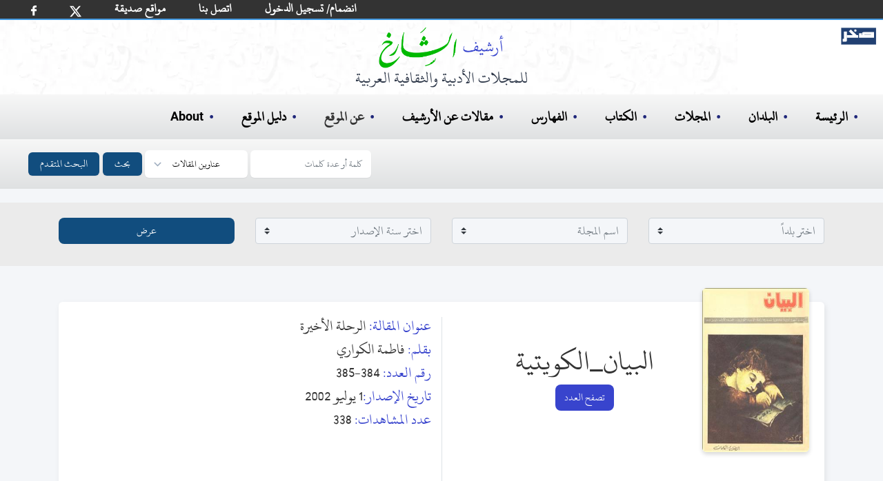

--- FILE ---
content_type: application/javascript; charset=UTF-8
request_url: https://archive.alsharekh.org/assets/js/combined_base.js
body_size: 53112
content:
function FastClick(o,t){"use strict";var e;if(t=t||{},this.trackingClick=!1,this.trackingClickStart=0,this.targetElement=null,this.touchStartX=0,this.touchStartY=0,this.lastTouchIdentifier=0,this.touchBoundary=t.touchBoundary||10,this.layer=o,this.tapDelay=t.tapDelay||200,!FastClick.notNeeded(o)){for(var n=["onMouse","onClick","onTouchStart","onTouchMove","onTouchEnd","onTouchCancel"],i=this,r=0,a=n.length;r<a;r++)i[n[r]]=function(t,e){return function(){return t.apply(e,arguments)}}(i[n[r]],i);deviceIsAndroid&&(o.addEventListener("mouseover",this.onMouse,!0),o.addEventListener("mousedown",this.onMouse,!0),o.addEventListener("mouseup",this.onMouse,!0)),o.addEventListener("click",this.onClick,!0),o.addEventListener("touchstart",this.onTouchStart,!1),o.addEventListener("touchmove",this.onTouchMove,!1),o.addEventListener("touchend",this.onTouchEnd,!1),o.addEventListener("touchcancel",this.onTouchCancel,!1),Event.prototype.stopImmediatePropagation||(o.removeEventListener=function(t,e,n){var i=Node.prototype.removeEventListener;"click"===t?i.call(o,t,e.hijacked||e,n):i.call(o,t,e,n)},o.addEventListener=function(t,e,n){var i=Node.prototype.addEventListener;"click"===t?i.call(o,t,e.hijacked||(e.hijacked=function(t){t.propagationStopped||e(t)}),n):i.call(o,t,e,n)}),"function"==typeof o.onclick&&(e=o.onclick,o.addEventListener("click",function(t){e(t)},!1),o.onclick=null)}}function MobilePromo(t){"object"==typeof t&&(t.cooloffDays=t.cooloffDays||7,this.config=t,this.init())}!function(t,e){"object"==typeof module&&"object"==typeof module.exports?module.exports=t.document?e(t,!0):function(t){if(!t.document)throw new Error("jQuery requires a window with a document");return e(t)}:e(t)}("undefined"!=typeof window?window:this,function(p,t){function s(t){var e=t.length,n=Q.type(t);return"function"!==n&&!Q.isWindow(t)&&(!(1!==t.nodeType||!e)||("array"===n||0===e||"number"==typeof e&&0<e&&e-1 in t))}function e(t,n,i){if(Q.isFunction(n))return Q.grep(t,function(t,e){return!!n.call(t,e,t)!==i});if(n.nodeType)return Q.grep(t,function(t){return t===n!==i});if("string"==typeof n){if(K.test(n))return Q.filter(n,t,i);n=Q.filter(n,t)}return Q.grep(t,function(t){return 0<=z.call(n,t)!==i})}function n(t,e){for(;(t=t[e])&&1!==t.nodeType;);return t}function i(){U.removeEventListener("DOMContentLoaded",i,!1),p.removeEventListener("load",i,!1),Q.ready()}function o(){Object.defineProperty(this.cache={},0,{get:function(){return{}}}),this.expando=Q.expando+o.uid++}function l(t,e,n){var i;if(void 0===n&&1===t.nodeType)if(i="data-"+e.replace(dt,"-$1").toLowerCase(),"string"==typeof(n=t.getAttribute(i))){try{n="true"===n||"false"!==n&&("null"===n?null:+n+""===n?+n:ut.test(n)?Q.parseJSON(n):n)}catch(t){}ct.set(t,e,n)}else n=void 0;return n}function r(){return!0}function c(){return!1}function a(){try{return U.activeElement}catch(t){}}function u(t,e){return Q.nodeName(t,"table")&&Q.nodeName(11!==e.nodeType?e:e.firstChild,"tr")?t.getElementsByTagName("tbody")[0]||t.appendChild(t.ownerDocument.createElement("tbody")):t}function m(t){return t.type=(null!==t.getAttribute("type"))+"/"+t.type,t}function g(t){var e=Ft.exec(t.type);return e?t.type=e[1]:t.removeAttribute("type"),t}function f(t,e){for(var n=0,i=t.length;n<i;n++)lt.set(t[n],"globalEval",!e||lt.get(e[n],"globalEval"))}function h(t,e){var n,i,o,r,a,s;if(1===e.nodeType){if(lt.hasData(t)&&(r=lt.access(t),a=lt.set(e,r),s=r.events))for(o in delete a.handle,a.events={},s)for(n=0,i=s[o].length;n<i;n++)Q.event.add(e,o,s[o][n]);ct.hasData(t)&&(t=ct.access(t),t=Q.extend({},t),ct.set(e,t))}}function v(t,e){var n=t.getElementsByTagName?t.getElementsByTagName(e||"*"):t.querySelectorAll?t.querySelectorAll(e||"*"):[];return void 0===e||e&&Q.nodeName(t,e)?Q.merge([t],n):n}function d(t,e){var e=Q(e.createElement(t)).appendTo(e.body),n=p.getDefaultComputedStyle&&(n=p.getDefaultComputedStyle(e[0]))?n.display:Q.css(e[0],"display");return e.detach(),n}function y(t){var e=U,n=Ot[t];return n||("none"!==(n=d(t,e))&&n||((e=(jt=(jt||Q("<iframe frameborder='0' width='0' height='0'/>")).appendTo(e.documentElement))[0].contentDocument).write(),e.close(),n=d(t,e),jt.detach()),Ot[t]=n),n}function b(t,e,n){var i,o,r=t.style;return(n=n||Ht(t))&&(o=n.getPropertyValue(e)||n[e]),n&&(""!==o||Q.contains(t.ownerDocument,t)||(o=Q.style(t,e)),Pt.test(o)&&It.test(e)&&(i=r.width,t=r.minWidth,e=r.maxWidth,r.minWidth=r.maxWidth=r.width=o,o=n.width,r.width=i,r.minWidth=t,r.maxWidth=e)),void 0!==o?o+"":o}function _(t,e){return{get:function(){return t()?void delete this.get:(this.get=e).apply(this,arguments)}}}function x(t,e){if(e in t)return e;for(var n=e[0].toUpperCase()+e.slice(1),i=e,o=Qt.length;o--;)if((e=Qt[o]+n)in t)return e;return i}function w(t,e,n){var i=Rt.exec(e);return i?Math.max(0,i[1]-(n||0))+(i[2]||"px"):e}function C(t,e,n,i,o){for(var r=n===(i?"border":"content")?4:"width"===e?1:0,a=0;r<4;r+=2)"margin"===n&&(a+=Q.css(t,n+pt[r],!0,o)),i?("content"===n&&(a-=Q.css(t,"padding"+pt[r],!0,o)),"margin"!==n&&(a-=Q.css(t,"border"+pt[r]+"Width",!0,o))):(a+=Q.css(t,"padding"+pt[r],!0,o),"padding"!==n&&(a+=Q.css(t,"border"+pt[r]+"Width",!0,o)));return a}function k(t,e,n){var i=!0,o="width"===e?t.offsetWidth:t.offsetHeight,r=Ht(t),a="border-box"===Q.css(t,"boxSizing",!1,r);if(o<=0||null==o){if(((o=b(t,e,r))<0||null==o)&&(o=t.style[e]),Pt.test(o))return o;i=a&&(B.boxSizingReliable()||o===t.style[e]),o=parseFloat(o)||0}return o+C(t,e,n||(a?"border":"content"),i,r)+"px"}function S(t,e){for(var n,i,o,r=[],a=0,s=t.length;a<s;a++)(i=t[a]).style&&(r[a]=lt.get(i,"olddisplay"),n=i.style.display,e?(r[a]||"none"!==n||(i.style.display=""),""===i.style.display&&ht(i)&&(r[a]=lt.access(i,"olddisplay",y(i.nodeName)))):(o=ht(i),"none"===n&&o||lt.set(i,"olddisplay",o?n:Q.css(i,"display"))));for(a=0;a<s;a++)(i=t[a]).style&&(e&&"none"!==i.style.display&&""!==i.style.display||(i.style.display=e?r[a]||"":"none"));return t}function T(t,e,n,i,o){return new T.prototype.init(t,e,n,i,o)}function F(){return setTimeout(function(){Vt=void 0}),Vt=Q.now()}function A(t,e){var n,i=0,o={height:t};for(e=e?1:0;i<4;i+=2-e)o["margin"+(n=pt[i])]=o["padding"+n]=t;return e&&(o.opacity=o.width=t),o}function E(t,e,n){for(var i,o=(Kt[e]||[]).concat(Kt["*"]),r=0,a=o.length;r<a;r++)if(i=o[r].call(n,e,t))return i}function j(o,t,e){var n,r,i=0,a=Jt.length,s=Q.Deferred().always(function(){delete l.elem}),l=function(){if(r)return!1;for(var t=Vt||F(),t=Math.max(0,c.startTime+c.duration-t),e=1-(t/c.duration||0),n=0,i=c.tweens.length;n<i;n++)c.tweens[n].run(e);return s.notifyWith(o,[c,e,t]),e<1&&i?t:(s.resolveWith(o,[c]),!1)},c=s.promise({elem:o,props:Q.extend({},t),opts:Q.extend(!0,{specialEasing:{}},e),originalProperties:t,originalOptions:e,startTime:Vt||F(),duration:e.duration,tweens:[],createTween:function(t,e){t=Q.Tween(o,c.opts,t,e,c.opts.specialEasing[t]||c.opts.easing);return c.tweens.push(t),t},stop:function(t){var e=0,n=t?c.tweens.length:0;if(r)return this;for(r=!0;e<n;e++)c.tweens[e].run(1);return t?s.resolveWith(o,[c,t]):s.rejectWith(o,[c,t]),this}}),u=c.props;for(function(t,e){var n,i,o,r,a;for(n in t)if(i=Q.camelCase(n),o=e[i],r=t[n],Q.isArray(r)&&(o=r[1],r=t[n]=r[0]),n!==i&&(t[i]=r,delete t[n]),a=Q.cssHooks[i],a&&"expand"in a)for(n in r=a.expand(r),delete t[i],r)n in t||(t[n]=r[n],e[n]=o);else e[i]=o}(u,c.opts.specialEasing);i<a;i++)if(n=Jt[i].call(c,o,u,c.opts))return n;return Q.map(u,E,c),Q.isFunction(c.opts.start)&&c.opts.start.call(o,c),Q.fx.timer(Q.extend(l,{elem:o,anim:c,queue:c.opts.queue})),c.progress(c.opts.progress).done(c.opts.done,c.opts.complete).fail(c.opts.fail).always(c.opts.always)}function D(r){return function(t,e){"string"!=typeof t&&(e=t,t="*");var n,i=0,o=t.toLowerCase().match(rt)||[];if(Q.isFunction(e))for(;n=o[i++];)"+"===n[0]?(n=n.slice(1)||"*",(r[n]=r[n]||[]).unshift(e)):(r[n]=r[n]||[]).push(e)}}function N(e,i,o,r){function a(t){var n;return s[t]=!0,Q.each(e[t]||[],function(t,e){e=e(i,o,r);return"string"!=typeof e||l||s[e]?l?!(n=e):void 0:(i.dataTypes.unshift(e),a(e),!1)}),n}var s={},l=e===pe;return a(i.dataTypes[0])||!s["*"]&&a("*")}function q(t,e){var n,i,o=Q.ajaxSettings.flatOptions||{};for(n in e)void 0!==e[n]&&((o[n]?t:i=i||{})[n]=e[n]);return i&&Q.extend(!0,t,i),t}function M(t){return Q.isWindow(t)?t:9===t.nodeType&&t.defaultView}function L(t,e){return e.toUpperCase()}var O=[],I=O.slice,P=O.concat,H=O.push,z=O.indexOf,$={},R=$.toString,W=$.hasOwnProperty,B={},U=p.document,Q=function(t,e){return new Q.fn.init(t,e)},V=/^[\s\uFEFF\xA0]+|[\s\uFEFF\xA0]+$/g,X=/^-ms-/,Z=/-([\da-z])/gi;Q.fn=Q.prototype={jquery:"2.1.3",constructor:Q,selector:"",length:0,toArray:function(){return I.call(this)},get:function(t){return null!=t?t<0?this[t+this.length]:this[t]:I.call(this)},pushStack:function(t){t=Q.merge(this.constructor(),t);return t.prevObject=this,t.context=this.context,t},each:function(t,e){return Q.each(this,t,e)},map:function(n){return this.pushStack(Q.map(this,function(t,e){return n.call(t,e,t)}))},slice:function(){return this.pushStack(I.apply(this,arguments))},first:function(){return this.eq(0)},last:function(){return this.eq(-1)},eq:function(t){var e=this.length,t=+t+(t<0?e:0);return this.pushStack(0<=t&&t<e?[this[t]]:[])},end:function(){return this.prevObject||this.constructor(null)},push:H,sort:O.sort,splice:O.splice},Q.extend=Q.fn.extend=function(){var t,e,n,i,o,r=arguments[0]||{},a=1,s=arguments.length,l=!1;for("boolean"==typeof r&&(l=r,r=arguments[a]||{},a++),"object"==typeof r||Q.isFunction(r)||(r={}),a===s&&(r=this,a--);a<s;a++)if(null!=(t=arguments[a]))for(e in t)o=r[e],n=t[e],r!==n&&(l&&n&&(Q.isPlainObject(n)||(i=Q.isArray(n)))?(o=i?(i=!1,o&&Q.isArray(o)?o:[]):o&&Q.isPlainObject(o)?o:{},r[e]=Q.extend(l,o,n)):void 0!==n&&(r[e]=n));return r},Q.extend({expando:"jQuery"+("2.1.3"+Math.random()).replace(/\D/g,""),isReady:!0,error:function(t){throw new Error(t)},noop:function(){},isFunction:function(t){return"function"===Q.type(t)},isArray:Array.isArray,isWindow:function(t){return null!=t&&t===t.window},isNumeric:function(t){return!Q.isArray(t)&&0<=t-parseFloat(t)+1},isPlainObject:function(t){return"object"===Q.type(t)&&!t.nodeType&&!Q.isWindow(t)&&!(t.constructor&&!W.call(t.constructor.prototype,"isPrototypeOf"))},isEmptyObject:function(t){for(var e in t)return!1;return!0},type:function(t){return null==t?t+"":"object"==typeof t||"function"==typeof t?$[R.call(t)]||"object":typeof t},globalEval:function(t){var e,n=eval;(t=Q.trim(t))&&(1===t.indexOf("use strict")?((e=U.createElement("script")).text=t,U.head.appendChild(e).parentNode.removeChild(e)):n(t))},camelCase:function(t){return t.replace(X,"ms-").replace(Z,L)},nodeName:function(t,e){return t.nodeName&&t.nodeName.toLowerCase()===e.toLowerCase()},each:function(t,e,n){var i,o=0,r=t.length,a=s(t);if(n){if(a)for(;o<r&&!1!==(i=e.apply(t[o],n));o++);else for(o in t)if(i=e.apply(t[o],n),!1===i)break}else if(a)for(;o<r&&!1!==(i=e.call(t[o],o,t[o]));o++);else for(o in t)if(i=e.call(t[o],o,t[o]),!1===i)break;return t},trim:function(t){return null==t?"":(t+"").replace(V,"")},makeArray:function(t,e){e=e||[];return null!=t&&(s(Object(t))?Q.merge(e,"string"==typeof t?[t]:t):H.call(e,t)),e},inArray:function(t,e,n){return null==e?-1:z.call(e,t,n)},merge:function(t,e){for(var n=+e.length,i=0,o=t.length;i<n;i++)t[o++]=e[i];return t.length=o,t},grep:function(t,e,n){for(var i=[],o=0,r=t.length,a=!n;o<r;o++)!e(t[o],o)!=a&&i.push(t[o]);return i},map:function(t,e,n){var i,o=0,r=t.length,a=[];if(s(t))for(;o<r;o++)null!=(i=e(t[o],o,n))&&a.push(i);else for(o in t)i=e(t[o],o,n),null!=i&&a.push(i);return P.apply([],a)},guid:1,proxy:function(t,e){var n,i;return"string"==typeof e&&(i=t[e],e=t,t=i),Q.isFunction(t)?(n=I.call(arguments,2),(i=function(){return t.apply(e||this,n.concat(I.call(arguments)))}).guid=t.guid=t.guid||Q.guid++,i):void 0},now:Date.now,support:B}),Q.each("Boolean Number String Function Array Date RegExp Object Error".split(" "),function(t,e){$["[object "+e+"]"]=e.toLowerCase()});var Y=function(n){function _(t,e,n,i){var o,r,a,s,l,c,u,d,h;if((e?e.ownerDocument||e:P)!==j&&E(e),n=n||[],a=(e=e||j).nodeType,"string"!=typeof t||!t||1!==a&&9!==a&&11!==a)return n;if(!i&&N){if(11!==a&&(o=mt.exec(t)))if(c=o[1]){if(9===a){if(!(r=e.getElementById(c))||!r.parentNode)return n;if(r.id===c)return n.push(r),n}else if(e.ownerDocument&&(r=e.ownerDocument.getElementById(c))&&O(e,r)&&r.id===c)return n.push(r),n}else{if(o[2])return Z.apply(n,e.getElementsByTagName(t)),n;if((c=o[3])&&g.getElementsByClassName)return Z.apply(n,e.getElementsByClassName(c)),n}if(g.qsa&&(!q||!q.test(t))){if(u=c=I,d=e,h=1!==a&&t,1===a&&"object"!==e.nodeName.toLowerCase()){for(l=C(t),(c=e.getAttribute("id"))?u=c.replace(vt,"\\$&"):e.setAttribute("id",u),u="[id='"+u+"'] ",s=l.length;s--;)l[s]=u+p(l[s]);d=gt.test(t)&&f(e.parentNode)||e,h=l.join(",")}if(h)try{return Z.apply(n,d.querySelectorAll(h)),n}catch(t){}finally{c||e.removeAttribute("id")}}}return S(t.replace(rt,"$1"),e,n,i)}function t(){function n(t,e){return i.push(t+" ")>w.cacheLength&&delete n[i.shift()],n[t+" "]=e}var i=[];return n}function l(t){return t[I]=!0,t}function e(t){var e=j.createElement("div");try{return!!t(e)}catch(t){return!1}finally{e.parentNode&&e.parentNode.removeChild(e),e=null}}function i(t,e){for(var n=t.split("|"),i=t.length;i--;)w.attrHandle[n[i]]=e}function c(t,e){var n=e&&t,i=n&&1===t.nodeType&&1===e.nodeType&&(~e.sourceIndex||1<<31)-(~t.sourceIndex||1<<31);if(i)return i;if(n)for(;n=n.nextSibling;)if(n===e)return-1;return t?1:-1}function o(a){return l(function(r){return r=+r,l(function(t,e){for(var n,i=a([],t.length,r),o=i.length;o--;)t[n=i[o]]&&(t[n]=!(e[n]=t[n]))})})}function f(t){return t&&void 0!==t.getElementsByTagName&&t}function r(){}function p(t){for(var e=0,n=t.length,i="";e<n;e++)i+=t[e].value;return i}function h(a,t,e){var s=t.dir,l=e&&"parentNode"===s,c=z++;return t.first?function(t,e,n){for(;t=t[s];)if(1===t.nodeType||l)return a(t,e,n)}:function(t,e,n){var i,o,r=[H,c];if(n){for(;t=t[s];)if((1===t.nodeType||l)&&a(t,e,n))return!0}else for(;t=t[s];)if(1===t.nodeType||l){if((i=(o=t[I]||(t[I]={}))[s])&&i[0]===H&&i[1]===c)return r[2]=i[2];if((o[s]=r)[2]=a(t,e,n))return!0}}}function m(o){return 1<o.length?function(t,e,n){for(var i=o.length;i--;)if(!o[i](t,e,n))return!1;return!0}:o[0]}function x(t,e,n,i,o){for(var r,a=[],s=0,l=t.length,c=null!=e;s<l;s++)!(r=t[s])||n&&!n(r,i,o)||(a.push(r),c&&e.push(s));return a}function y(f,p,m,g,v,t){return g&&!g[I]&&(g=y(g)),v&&!v[I]&&(v=y(v,t)),l(function(t,e,n,i){var o,r,a,s=[],l=[],c=e.length,u=t||function(t,e,n){for(var i=0,o=e.length;i<o;i++)_(t,e[i],n);return n}(p||"*",n.nodeType?[n]:n,[]),d=!f||!t&&p?u:x(u,s,f,n,i),h=m?v||(t?f:c||g)?[]:e:d;if(m&&m(d,h,n,i),g)for(o=x(h,l),g(o,[],n,i),r=o.length;r--;)(a=o[r])&&(h[l[r]]=!(d[l[r]]=a));if(t){if(v||f){if(v){for(o=[],r=h.length;r--;)(a=h[r])&&o.push(d[r]=a);v(null,h=[],o,i)}for(r=h.length;r--;)(a=h[r])&&-1<(o=v?G(t,a):s[r])&&(t[o]=!(e[o]=a))}}else h=x(h===e?h.splice(c,h.length):h),v?v(null,e,h,i):Z.apply(e,h)})}function a(g,v){function t(t,e,n,i,o){var r,a,s,l=0,c="0",u=t&&[],d=[],h=T,f=t||b&&w.find.TAG("*",o),p=H+=null==h?1:Math.random()||.1,m=f.length;for(o&&(T=e!==j&&e);c!==m&&null!=(r=f[c]);c++){if(b&&r){for(a=0;s=g[a++];)if(s(r,e,n)){i.push(r);break}o&&(H=p)}y&&((r=!s&&r)&&l--,t&&u.push(r))}if(l+=c,y&&c!==l){for(a=0;s=v[a++];)s(u,d,e,n);if(t){if(0<l)for(;c--;)u[c]||d[c]||(d[c]=V.call(i));d=x(d)}Z.apply(i,d),o&&!t&&0<d.length&&1<l+v.length&&_.uniqueSort(i)}return o&&(H=p,T=h),u}var y=0<v.length,b=0<g.length;return y?l(t):t}function d(t,e,n){var i="0x"+e-65536;return i!=i||n?e:i<0?String.fromCharCode(65536+i):String.fromCharCode(i>>10|55296,1023&i|56320)}function s(){E()}var u,g,w,v,b,C,k,S,T,F,A,E,j,D,N,q,M,L,O,I="sizzle"+ +new Date,P=n.document,H=0,z=0,$=t(),R=t(),W=t(),B=function(t,e){return t===e&&(A=!0),0},U={}.hasOwnProperty,Q=[],V=Q.pop,X=Q.push,Z=Q.push,Y=Q.slice,G=function(t,e){for(var n=0,i=t.length;n<i;n++)if(t[n]===e)return n;return-1},J="checked|selected|async|autofocus|autoplay|controls|defer|disabled|hidden|ismap|loop|multiple|open|readonly|required|scoped",K="[\\x20\\t\\r\\n\\f]",tt="(?:\\\\.|[\\w-]|[^\\x00-\\xa0])+",et=tt.replace("w","w#"),nt="\\["+K+"*("+tt+")(?:"+K+"*([*^$|!~]?=)"+K+"*(?:'((?:\\\\.|[^\\\\'])*)'|\"((?:\\\\.|[^\\\\\"])*)\"|("+et+"))|)"+K+"*\\]",it=":("+tt+")(?:\\((('((?:\\\\.|[^\\\\'])*)'|\"((?:\\\\.|[^\\\\\"])*)\")|((?:\\\\.|[^\\\\()[\\]]|"+nt+")*)|.*)\\)|)",ot=new RegExp(K+"+","g"),rt=new RegExp("^"+K+"+|((?:^|[^\\\\])(?:\\\\.)*)"+K+"+$","g"),at=new RegExp("^"+K+"*,"+K+"*"),st=new RegExp("^"+K+"*([>+~]|"+K+")"+K+"*"),lt=new RegExp("="+K+"*([^\\]'\"]*?)"+K+"*\\]","g"),ct=new RegExp(it),ut=new RegExp("^"+et+"$"),dt={ID:new RegExp("^#("+tt+")"),CLASS:new RegExp("^\\.("+tt+")"),TAG:new RegExp("^("+tt.replace("w","w*")+")"),ATTR:new RegExp("^"+nt),PSEUDO:new RegExp("^"+it),CHILD:new RegExp("^:(only|first|last|nth|nth-last)-(child|of-type)(?:\\("+K+"*(even|odd|(([+-]|)(\\d*)n|)"+K+"*(?:([+-]|)"+K+"*(\\d+)|))"+K+"*\\)|)","i"),bool:new RegExp("^(?:"+J+")$","i"),needsContext:new RegExp("^"+K+"*[>+~]|:(even|odd|eq|gt|lt|nth|first|last)(?:\\("+K+"*((?:-\\d)?\\d*)"+K+"*\\)|)(?=[^-]|$)","i")},ht=/^(?:input|select|textarea|button)$/i,ft=/^h\d$/i,pt=/^[^{]+\{\s*\[native \w/,mt=/^(?:#([\w-]+)|(\w+)|\.([\w-]+))$/,gt=/[+~]/,vt=/'|\\/g,yt=new RegExp("\\\\([\\da-f]{1,6}"+K+"?|("+K+")|.)","ig");try{Z.apply(Q=Y.call(P.childNodes),P.childNodes),Q[P.childNodes.length].nodeType}catch(t){Z={apply:Q.length?function(t,e){X.apply(t,Y.call(e))}:function(t,e){for(var n=t.length,i=0;t[n++]=e[i++];);t.length=n-1}}}for(u in g=_.support={},b=_.isXML=function(t){t=t&&(t.ownerDocument||t).documentElement;return!!t&&"HTML"!==t.nodeName},E=_.setDocument=function(t){var l=t?t.ownerDocument||t:P;return l!==j&&9===l.nodeType&&l.documentElement?(D=(j=l).documentElement,(t=l.defaultView)&&t!==t.top&&(t.addEventListener?t.addEventListener("unload",s,!1):t.attachEvent&&t.attachEvent("onunload",s)),N=!b(l),g.attributes=e(function(t){return t.className="i",!t.getAttribute("className")}),g.getElementsByTagName=e(function(t){return t.appendChild(l.createComment("")),!t.getElementsByTagName("*").length}),g.getElementsByClassName=pt.test(l.getElementsByClassName),g.getById=e(function(t){return D.appendChild(t).id=I,!l.getElementsByName||!l.getElementsByName(I).length}),g.getById?(w.find.ID=function(t,e){if(void 0!==e.getElementById&&N){t=e.getElementById(t);return t&&t.parentNode?[t]:[]}},w.filter.ID=function(t){var e=t.replace(yt,d);return function(t){return t.getAttribute("id")===e}}):(delete w.find.ID,w.filter.ID=function(t){var e=t.replace(yt,d);return function(t){t=void 0!==t.getAttributeNode&&t.getAttributeNode("id");return t&&t.value===e}}),w.find.TAG=g.getElementsByTagName?function(t,e){return void 0!==e.getElementsByTagName?e.getElementsByTagName(t):g.qsa?e.querySelectorAll(t):void 0}:function(t,e){var n,i=[],o=0,r=e.getElementsByTagName(t);if("*"!==t)return r;for(;n=r[o++];)1===n.nodeType&&i.push(n);return i},w.find.CLASS=g.getElementsByClassName&&function(t,e){return N?e.getElementsByClassName(t):void 0},M=[],q=[],(g.qsa=pt.test(l.querySelectorAll))&&(e(function(t){D.appendChild(t).innerHTML="<a id='"+I+"'></a><select id='"+I+"-\f]' msallowcapture=''><option selected=''></option></select>",t.querySelectorAll("[msallowcapture^='']").length&&q.push("[*^$]="+K+"*(?:''|\"\")"),t.querySelectorAll("[selected]").length||q.push("\\["+K+"*(?:value|"+J+")"),t.querySelectorAll("[id~="+I+"-]").length||q.push("~="),t.querySelectorAll(":checked").length||q.push(":checked"),t.querySelectorAll("a#"+I+"+*").length||q.push(".#.+[+~]")}),e(function(t){var e=l.createElement("input");e.setAttribute("type","hidden"),t.appendChild(e).setAttribute("name","D"),t.querySelectorAll("[name=d]").length&&q.push("name"+K+"*[*^$|!~]?="),t.querySelectorAll(":enabled").length||q.push(":enabled",":disabled"),t.querySelectorAll("*,:x"),q.push(",.*:")})),(g.matchesSelector=pt.test(L=D.matches||D.webkitMatchesSelector||D.mozMatchesSelector||D.oMatchesSelector||D.msMatchesSelector))&&e(function(t){g.disconnectedMatch=L.call(t,"div"),L.call(t,"[s!='']:x"),M.push("!=",it)}),q=q.length&&new RegExp(q.join("|")),M=M.length&&new RegExp(M.join("|")),t=pt.test(D.compareDocumentPosition),O=t||pt.test(D.contains)?function(t,e){var n=9===t.nodeType?t.documentElement:t,e=e&&e.parentNode;return t===e||!(!e||1!==e.nodeType||!(n.contains?n.contains(e):t.compareDocumentPosition&&16&t.compareDocumentPosition(e)))}:function(t,e){if(e)for(;e=e.parentNode;)if(e===t)return!0;return!1},B=t?function(t,e){if(t===e)return A=!0,0;var n=!t.compareDocumentPosition-!e.compareDocumentPosition;return n||(1&(n=(t.ownerDocument||t)===(e.ownerDocument||e)?t.compareDocumentPosition(e):1)||!g.sortDetached&&e.compareDocumentPosition(t)===n?t===l||t.ownerDocument===P&&O(P,t)?-1:e===l||e.ownerDocument===P&&O(P,e)?1:F?G(F,t)-G(F,e):0:4&n?-1:1)}:function(t,e){if(t===e)return A=!0,0;var n,i=0,o=t.parentNode,r=e.parentNode,a=[t],s=[e];if(!o||!r)return t===l?-1:e===l?1:o?-1:r?1:F?G(F,t)-G(F,e):0;if(o===r)return c(t,e);for(n=t;n=n.parentNode;)a.unshift(n);for(n=e;n=n.parentNode;)s.unshift(n);for(;a[i]===s[i];)i++;return i?c(a[i],s[i]):a[i]===P?-1:s[i]===P?1:0},l):j},_.matches=function(t,e){return _(t,null,null,e)},_.matchesSelector=function(t,e){if((t.ownerDocument||t)!==j&&E(t),e=e.replace(lt,"='$1']"),!(!g.matchesSelector||!N||M&&M.test(e)||q&&q.test(e)))try{var n=L.call(t,e);if(n||g.disconnectedMatch||t.document&&11!==t.document.nodeType)return n}catch(t){}return 0<_(e,j,null,[t]).length},_.contains=function(t,e){return(t.ownerDocument||t)!==j&&E(t),O(t,e)},_.attr=function(t,e){(t.ownerDocument||t)!==j&&E(t);var n=w.attrHandle[e.toLowerCase()],n=n&&U.call(w.attrHandle,e.toLowerCase())?n(t,e,!N):void 0;return void 0!==n?n:g.attributes||!N?t.getAttribute(e):(n=t.getAttributeNode(e))&&n.specified?n.value:null},_.error=function(t){throw new Error("Syntax error, unrecognized expression: "+t)},_.uniqueSort=function(t){var e,n=[],i=0,o=0;if(A=!g.detectDuplicates,F=!g.sortStable&&t.slice(0),t.sort(B),A){for(;e=t[o++];)e===t[o]&&(i=n.push(o));for(;i--;)t.splice(n[i],1)}return F=null,t},v=_.getText=function(t){var e,n="",i=0,o=t.nodeType;if(o){if(1===o||9===o||11===o){if("string"==typeof t.textContent)return t.textContent;for(t=t.firstChild;t;t=t.nextSibling)n+=v(t)}else if(3===o||4===o)return t.nodeValue}else for(;e=t[i++];)n+=v(e);return n},(w=_.selectors={cacheLength:50,createPseudo:l,match:dt,attrHandle:{},find:{},relative:{">":{dir:"parentNode",first:!0}," ":{dir:"parentNode"},"+":{dir:"previousSibling",first:!0},"~":{dir:"previousSibling"}},preFilter:{ATTR:function(t){return t[1]=t[1].replace(yt,d),t[3]=(t[3]||t[4]||t[5]||"").replace(yt,d),"~="===t[2]&&(t[3]=" "+t[3]+" "),t.slice(0,4)},CHILD:function(t){return t[1]=t[1].toLowerCase(),"nth"===t[1].slice(0,3)?(t[3]||_.error(t[0]),t[4]=+(t[4]?t[5]+(t[6]||1):2*("even"===t[3]||"odd"===t[3])),t[5]=+(t[7]+t[8]||"odd"===t[3])):t[3]&&_.error(t[0]),t},PSEUDO:function(t){var e,n=!t[6]&&t[2];return dt.CHILD.test(t[0])?null:(t[3]?t[2]=t[4]||t[5]||"":n&&ct.test(n)&&(e=C(n,!0))&&(e=n.indexOf(")",n.length-e)-n.length)&&(t[0]=t[0].slice(0,e),t[2]=n.slice(0,e)),t.slice(0,3))}},filter:{TAG:function(t){var e=t.replace(yt,d).toLowerCase();return"*"===t?function(){return!0}:function(t){return t.nodeName&&t.nodeName.toLowerCase()===e}},CLASS:function(t){var e=$[t+" "];return e||(e=new RegExp("(^|"+K+")"+t+"("+K+"|$)"))&&$(t,function(t){return e.test("string"==typeof t.className&&t.className||void 0!==t.getAttribute&&t.getAttribute("class")||"")})},ATTR:function(e,n,i){return function(t){t=_.attr(t,e);return null==t?"!="===n:!n||(t+="","="===n?t===i:"!="===n?t!==i:"^="===n?i&&0===t.indexOf(i):"*="===n?i&&-1<t.indexOf(i):"$="===n?i&&t.slice(-i.length)===i:"~="===n?-1<(" "+t.replace(ot," ")+" ").indexOf(i):"|="===n&&(t===i||t.slice(0,i.length+1)===i+"-"))}},CHILD:function(f,t,e,p,m){var g="nth"!==f.slice(0,3),v="last"!==f.slice(-4),y="of-type"===t;return 1===p&&0===m?function(t){return!!t.parentNode}:function(t,e,n){var i,o,r,a,s,l,c=g!=v?"nextSibling":"previousSibling",u=t.parentNode,d=y&&t.nodeName.toLowerCase(),h=!n&&!y;if(u){if(g){for(;c;){for(r=t;r=r[c];)if(y?r.nodeName.toLowerCase()===d:1===r.nodeType)return!1;l=c="only"===f&&!l&&"nextSibling"}return!0}if(l=[v?u.firstChild:u.lastChild],v&&h){for(s=(i=(o=u[I]||(u[I]={}))[f]||[])[0]===H&&i[1],a=i[0]===H&&i[2],r=s&&u.childNodes[s];r=++s&&r&&r[c]||(a=s=0)||l.pop();)if(1===r.nodeType&&++a&&r===t){o[f]=[H,s,a];break}}else if(h&&(i=(t[I]||(t[I]={}))[f])&&i[0]===H)a=i[1];else for(;(r=++s&&r&&r[c]||(a=s=0)||l.pop())&&((y?r.nodeName.toLowerCase()!==d:1!==r.nodeType)||!++a||(h&&((r[I]||(r[I]={}))[f]=[H,a]),r!==t)););return(a-=m)===p||a%p==0&&0<=a/p}}},PSEUDO:function(t,r){var e,a=w.pseudos[t]||w.setFilters[t.toLowerCase()]||_.error("unsupported pseudo: "+t);return a[I]?a(r):1<a.length?(e=[t,t,"",r],w.setFilters.hasOwnProperty(t.toLowerCase())?l(function(t,e){for(var n,i=a(t,r),o=i.length;o--;)t[n=G(t,i[o])]=!(e[n]=i[o])}):function(t){return a(t,0,e)}):a}},pseudos:{not:l(function(t){var i=[],o=[],s=k(t.replace(rt,"$1"));return s[I]?l(function(t,e,n,i){for(var o,r=s(t,null,i,[]),a=t.length;a--;)(o=r[a])&&(t[a]=!(e[a]=o))}):function(t,e,n){return i[0]=t,s(i,null,n,o),i[0]=null,!o.pop()}}),has:l(function(e){return function(t){return 0<_(e,t).length}}),contains:l(function(e){return e=e.replace(yt,d),function(t){return-1<(t.textContent||t.innerText||v(t)).indexOf(e)}}),lang:l(function(n){return ut.test(n||"")||_.error("unsupported lang: "+n),n=n.replace(yt,d).toLowerCase(),function(t){var e;do{if(e=N?t.lang:t.getAttribute("xml:lang")||t.getAttribute("lang"))return(e=e.toLowerCase())===n||0===e.indexOf(n+"-")}while((t=t.parentNode)&&1===t.nodeType);return!1}}),target:function(t){var e=n.location&&n.location.hash;return e&&e.slice(1)===t.id},root:function(t){return t===D},focus:function(t){return t===j.activeElement&&(!j.hasFocus||j.hasFocus())&&!!(t.type||t.href||~t.tabIndex)},enabled:function(t){return!1===t.disabled},disabled:function(t){return!0===t.disabled},checked:function(t){var e=t.nodeName.toLowerCase();return"input"===e&&!!t.checked||"option"===e&&!!t.selected},selected:function(t){return t.parentNode&&t.parentNode.selectedIndex,!0===t.selected},empty:function(t){for(t=t.firstChild;t;t=t.nextSibling)if(t.nodeType<6)return!1;return!0},parent:function(t){return!w.pseudos.empty(t)},header:function(t){return ft.test(t.nodeName)},input:function(t){return ht.test(t.nodeName)},button:function(t){var e=t.nodeName.toLowerCase();return"input"===e&&"button"===t.type||"button"===e},text:function(t){return"input"===t.nodeName.toLowerCase()&&"text"===t.type&&(null==(t=t.getAttribute("type"))||"text"===t.toLowerCase())},first:o(function(){return[0]}),last:o(function(t,e){return[e-1]}),eq:o(function(t,e,n){return[n<0?n+e:n]}),even:o(function(t,e){for(var n=0;n<e;n+=2)t.push(n);return t}),odd:o(function(t,e){for(var n=1;n<e;n+=2)t.push(n);return t}),lt:o(function(t,e,n){for(var i=n<0?n+e:n;0<=--i;)t.push(i);return t}),gt:o(function(t,e,n){for(var i=n<0?n+e:n;++i<e;)t.push(i);return t})}}).pseudos.nth=w.pseudos.eq,{radio:!0,checkbox:!0,file:!0,password:!0,image:!0})w.pseudos[u]=function(e){return function(t){return"input"===t.nodeName.toLowerCase()&&t.type===e}}(u);for(u in{submit:!0,reset:!0})w.pseudos[u]=function(n){return function(t){var e=t.nodeName.toLowerCase();return("input"===e||"button"===e)&&t.type===n}}(u);return r.prototype=w.filters=w.pseudos,w.setFilters=new r,C=_.tokenize=function(t,e){var n,i,o,r,a,s,l,c=R[t+" "];if(c)return e?0:c.slice(0);for(a=t,s=[],l=w.preFilter;a;){for(r in n&&!(i=at.exec(a))||(i&&(a=a.slice(i[0].length)||a),s.push(o=[])),n=!1,(i=st.exec(a))&&(n=i.shift(),o.push({value:n,type:i[0].replace(rt," ")}),a=a.slice(n.length)),w.filter)!(i=dt[r].exec(a))||l[r]&&!(i=l[r](i))||(n=i.shift(),o.push({value:n,type:r,matches:i}),a=a.slice(n.length));if(!n)break}return e?a.length:a?_.error(t):R(t,s).slice(0)},k=_.compile=function(t,e){var n,i=[],o=[],r=W[t+" "];if(!r){for(n=(e=e||C(t)).length;n--;)((r=function t(e){for(var i,n,o,r=e.length,a=w.relative[e[0].type],s=a||w.relative[" "],l=a?1:0,c=h(function(t){return t===i},s,!0),u=h(function(t){return-1<G(i,t)},s,!0),d=[function(t,e,n){return n=!a&&(n||e!==T)||((i=e).nodeType?c:u)(t,e,n),i=null,n}];l<r;l++)if(n=w.relative[e[l].type])d=[h(m(d),n)];else{if((n=w.filter[e[l].type].apply(null,e[l].matches))[I]){for(o=++l;o<r&&!w.relative[e[o].type];o++);return y(1<l&&m(d),1<l&&p(e.slice(0,l-1).concat({value:" "===e[l-2].type?"*":""})).replace(rt,"$1"),n,l<o&&t(e.slice(l,o)),o<r&&t(e=e.slice(o)),o<r&&p(e))}d.push(n)}return m(d)}(e[n]))[I]?i:o).push(r);(r=W(t,a(o,i))).selector=t}return r},S=_.select=function(t,e,n,i){var o,r,a,s,l,c="function"==typeof t&&t,u=!i&&C(t=c.selector||t);if(n=n||[],1===u.length){if(2<(r=u[0]=u[0].slice(0)).length&&"ID"===(a=r[0]).type&&g.getById&&9===e.nodeType&&N&&w.relative[r[1].type]){if(!(e=(w.find.ID(a.matches[0].replace(yt,d),e)||[])[0]))return n;c&&(e=e.parentNode),t=t.slice(r.shift().value.length)}for(o=dt.needsContext.test(t)?0:r.length;o--&&(a=r[o],!w.relative[s=a.type]);)if((l=w.find[s])&&(i=l(a.matches[0].replace(yt,d),gt.test(r[0].type)&&f(e.parentNode)||e))){if(r.splice(o,1),!(t=i.length&&p(r)))return Z.apply(n,i),n;break}}return(c||k(t,u))(i,e,!N,n,gt.test(t)&&f(e.parentNode)||e),n},g.sortStable=I.split("").sort(B).join("")===I,g.detectDuplicates=!!A,E(),g.sortDetached=e(function(t){return 1&t.compareDocumentPosition(j.createElement("div"))}),e(function(t){return t.innerHTML="<a href='#'></a>","#"===t.firstChild.getAttribute("href")})||i("type|href|height|width",function(t,e,n){return n?void 0:t.getAttribute(e,"type"===e.toLowerCase()?1:2)}),g.attributes&&e(function(t){return t.innerHTML="<input/>",t.firstChild.setAttribute("value",""),""===t.firstChild.getAttribute("value")})||i("value",function(t,e,n){return n||"input"!==t.nodeName.toLowerCase()?void 0:t.defaultValue}),e(function(t){return null==t.getAttribute("disabled")})||i(J,function(t,e,n){return n?void 0:!0===t[e]?e.toLowerCase():(e=t.getAttributeNode(e))&&e.specified?e.value:null}),_}(p);Q.find=Y,Q.expr=Y.selectors,Q.expr[":"]=Q.expr.pseudos,Q.unique=Y.uniqueSort,Q.text=Y.getText,Q.isXMLDoc=Y.isXML,Q.contains=Y.contains;var G=Q.expr.match.needsContext,J=/^<(\w+)\s*\/?>(?:<\/\1>|)$/,K=/^.[^:#\[\.,]*$/;Q.filter=function(t,e,n){var i=e[0];return n&&(t=":not("+t+")"),1===e.length&&1===i.nodeType?Q.find.matchesSelector(i,t)?[i]:[]:Q.find.matches(t,Q.grep(e,function(t){return 1===t.nodeType}))},Q.fn.extend({find:function(t){var e,n=this.length,i=[],o=this;if("string"!=typeof t)return this.pushStack(Q(t).filter(function(){for(e=0;e<n;e++)if(Q.contains(o[e],this))return!0}));for(e=0;e<n;e++)Q.find(t,o[e],i);return(i=this.pushStack(1<n?Q.unique(i):i)).selector=this.selector?this.selector+" "+t:t,i},filter:function(t){return this.pushStack(e(this,t||[],!1))},not:function(t){return this.pushStack(e(this,t||[],!0))},is:function(t){return!!e(this,"string"==typeof t&&G.test(t)?Q(t):t||[],!1).length}});var tt,et=/^(?:\s*(<[\w\W]+>)[^>]*|#([\w-]*))$/;(Q.fn.init=function(t,e){var n,i;if(!t)return this;if("string"!=typeof t)return t.nodeType?(this.context=this[0]=t,this.length=1,this):Q.isFunction(t)?void 0!==tt.ready?tt.ready(t):t(Q):(void 0!==t.selector&&(this.selector=t.selector,this.context=t.context),Q.makeArray(t,this));if(!(n="<"===t[0]&&">"===t[t.length-1]&&3<=t.length?[null,t,null]:et.exec(t))||!n[1]&&e)return(!e||e.jquery?e||tt:this.constructor(e)).find(t);if(n[1]){if(e=e instanceof Q?e[0]:e,Q.merge(this,Q.parseHTML(n[1],e&&e.nodeType?e.ownerDocument||e:U,!0)),J.test(n[1])&&Q.isPlainObject(e))for(n in e)Q.isFunction(this[n])?this[n](e[n]):this.attr(n,e[n]);return this}return(i=U.getElementById(n[2]))&&i.parentNode&&(this.length=1,this[0]=i),this.context=U,this.selector=t,this}).prototype=Q.fn,tt=Q(U);var nt=/^(?:parents|prev(?:Until|All))/,it={children:!0,contents:!0,next:!0,prev:!0};Q.extend({dir:function(t,e,n){for(var i=[],o=void 0!==n;(t=t[e])&&9!==t.nodeType;)if(1===t.nodeType){if(o&&Q(t).is(n))break;i.push(t)}return i},sibling:function(t,e){for(var n=[];t;t=t.nextSibling)1===t.nodeType&&t!==e&&n.push(t);return n}}),Q.fn.extend({has:function(t){var e=Q(t,this),n=e.length;return this.filter(function(){for(var t=0;t<n;t++)if(Q.contains(this,e[t]))return!0})},closest:function(t,e){for(var n,i=0,o=this.length,r=[],a=G.test(t)||"string"!=typeof t?Q(t,e||this.context):0;i<o;i++)for(n=this[i];n&&n!==e;n=n.parentNode)if(n.nodeType<11&&(a?-1<a.index(n):1===n.nodeType&&Q.find.matchesSelector(n,t))){r.push(n);break}return this.pushStack(1<r.length?Q.unique(r):r)},index:function(t){return t?"string"==typeof t?z.call(Q(t),this[0]):z.call(this,t.jquery?t[0]:t):this[0]&&this[0].parentNode?this.first().prevAll().length:-1},add:function(t,e){return this.pushStack(Q.unique(Q.merge(this.get(),Q(t,e))))},addBack:function(t){return this.add(null==t?this.prevObject:this.prevObject.filter(t))}}),Q.each({parent:function(t){t=t.parentNode;return t&&11!==t.nodeType?t:null},parents:function(t){return Q.dir(t,"parentNode")},parentsUntil:function(t,e,n){return Q.dir(t,"parentNode",n)},next:function(t){return n(t,"nextSibling")},prev:function(t){return n(t,"previousSibling")},nextAll:function(t){return Q.dir(t,"nextSibling")},prevAll:function(t){return Q.dir(t,"previousSibling")},nextUntil:function(t,e,n){return Q.dir(t,"nextSibling",n)},prevUntil:function(t,e,n){return Q.dir(t,"previousSibling",n)},siblings:function(t){return Q.sibling((t.parentNode||{}).firstChild,t)},children:function(t){return Q.sibling(t.firstChild)},contents:function(t){return t.contentDocument||Q.merge([],t.childNodes)}},function(i,o){Q.fn[i]=function(t,e){var n=Q.map(this,o,t);return"Until"!==i.slice(-5)&&(e=t),e&&"string"==typeof e&&(n=Q.filter(e,n)),1<this.length&&(it[i]||Q.unique(n),nt.test(i)&&n.reverse()),this.pushStack(n)}});var ot,rt=/\S+/g,at={};Q.Callbacks=function(o){var t,n;o="string"==typeof o?at[o]||(n=at[t=o]={},Q.each(t.match(rt)||[],function(t,e){n[e]=!0}),n):Q.extend({},o);var e,i,r,a,s,l,c=[],u=!o.once&&[],d=function(t){for(e=o.memory&&t,i=!0,l=a||0,a=0,s=c.length,r=!0;c&&l<s;l++)if(!1===c[l].apply(t[0],t[1])&&o.stopOnFalse){e=!1;break}r=!1,c&&(u?u.length&&d(u.shift()):e?c=[]:h.disable())},h={add:function(){var t;return c&&(t=c.length,function i(t){Q.each(t,function(t,e){var n=Q.type(e);"function"===n?o.unique&&h.has(e)||c.push(e):e&&e.length&&"string"!==n&&i(e)})}(arguments),r?s=c.length:e&&(a=t,d(e))),this},remove:function(){return c&&Q.each(arguments,function(t,e){for(var n;-1<(n=Q.inArray(e,c,n));)c.splice(n,1),r&&(n<=s&&s--,n<=l&&l--)}),this},has:function(t){return t?-1<Q.inArray(t,c):!(!c||!c.length)},empty:function(){return c=[],s=0,this},disable:function(){return c=u=e=void 0,this},disabled:function(){return!c},lock:function(){return u=void 0,e||h.disable(),this},locked:function(){return!u},fireWith:function(t,e){return!c||i&&!u||(e=[t,(e=e||[]).slice?e.slice():e],r?u.push(e):d(e)),this},fire:function(){return h.fireWith(this,arguments),this},fired:function(){return!!i}};return h},Q.extend({Deferred:function(t){var r=[["resolve","done",Q.Callbacks("once memory"),"resolved"],["reject","fail",Q.Callbacks("once memory"),"rejected"],["notify","progress",Q.Callbacks("memory")]],o="pending",a={state:function(){return o},always:function(){return s.done(arguments).fail(arguments),this},then:function(){var o=arguments;return Q.Deferred(function(i){Q.each(r,function(t,e){var n=Q.isFunction(o[t])&&o[t];s[e[1]](function(){var t=n&&n.apply(this,arguments);t&&Q.isFunction(t.promise)?t.promise().done(i.resolve).fail(i.reject).progress(i.notify):i[e[0]+"With"](this===a?i.promise():this,n?[t]:arguments)})}),o=null}).promise()},promise:function(t){return null!=t?Q.extend(t,a):a}},s={};return a.pipe=a.then,Q.each(r,function(t,e){var n=e[2],i=e[3];a[e[1]]=n.add,i&&n.add(function(){o=i},r[1^t][2].disable,r[2][2].lock),s[e[0]]=function(){return s[e[0]+"With"](this===s?a:this,arguments),this},s[e[0]+"With"]=n.fireWith}),a.promise(s),t&&t.call(s,s),s},when:function(t){function e(e,n,i){return function(t){n[e]=this,i[e]=1<arguments.length?I.call(arguments):t,i===o?c.notifyWith(n,i):--l||c.resolveWith(n,i)}}var o,n,i,r=0,a=I.call(arguments),s=a.length,l=1!==s||t&&Q.isFunction(t.promise)?s:0,c=1===l?t:Q.Deferred();if(1<s)for(o=new Array(s),n=new Array(s),i=new Array(s);r<s;r++)a[r]&&Q.isFunction(a[r].promise)?a[r].promise().done(e(r,i,a)).fail(c.reject).progress(e(r,n,o)):--l;return l||c.resolveWith(i,a),c.promise()}}),Q.fn.ready=function(t){return Q.ready.promise().done(t),this},Q.extend({isReady:!1,readyWait:1,holdReady:function(t){t?Q.readyWait++:Q.ready(!0)},ready:function(t){(!0===t?--Q.readyWait:Q.isReady)||((Q.isReady=!0)!==t&&0<--Q.readyWait||(ot.resolveWith(U,[Q]),Q.fn.triggerHandler&&(Q(U).triggerHandler("ready"),Q(U).off("ready"))))}}),Q.ready.promise=function(t){return ot||(ot=Q.Deferred(),"complete"===U.readyState?setTimeout(Q.ready):(U.addEventListener("DOMContentLoaded",i,!1),p.addEventListener("load",i,!1))),ot.promise(t)},Q.ready.promise();var st=Q.access=function(t,e,n,i,o,r,a){var s=0,l=t.length,c=null==n;if("object"===Q.type(n))for(s in o=!0,n)Q.access(t,e,s,n[s],!0,r,a);else if(void 0!==i&&(o=!0,Q.isFunction(i)||(a=!0),c&&(e=a?(e.call(t,i),null):(c=e,function(t,e,n){return c.call(Q(t),n)})),e))for(;s<l;s++)e(t[s],n,a?i:i.call(t[s],s,e(t[s],n)));return o?t:c?e.call(t):l?e(t[0],n):r};Q.acceptData=function(t){return 1===t.nodeType||9===t.nodeType||!+t.nodeType},o.uid=1,o.accepts=Q.acceptData,o.prototype={key:function(e){if(!o.accepts(e))return 0;var n={},i=e[this.expando];if(!i){i=o.uid++;try{n[this.expando]={value:i},Object.defineProperties(e,n)}catch(t){n[this.expando]=i,Q.extend(e,n)}}return this.cache[i]||(this.cache[i]={}),i},set:function(t,e,n){var i,t=this.key(t),o=this.cache[t];if("string"==typeof e)o[e]=n;else if(Q.isEmptyObject(o))Q.extend(this.cache[t],e);else for(i in e)o[i]=e[i];return o},get:function(t,e){t=this.cache[this.key(t)];return void 0===e?t:t[e]},access:function(t,e,n){var i;return void 0===e||e&&"string"==typeof e&&void 0===n?void 0!==(i=this.get(t,e))?i:this.get(t,Q.camelCase(e)):(this.set(t,e,n),void 0!==n?n:e)},remove:function(t,e){var n,i,t=this.key(t),o=this.cache[t];if(void 0===e)this.cache[t]={};else{n=(i=Q.isArray(e)?e.concat(e.map(Q.camelCase)):(t=Q.camelCase(e),e in o?[e,t]:(i=t)in o?[i]:i.match(rt)||[])).length;for(;n--;)delete o[i[n]]}},hasData:function(t){return!Q.isEmptyObject(this.cache[t[this.expando]]||{})},discard:function(t){t[this.expando]&&delete this.cache[t[this.expando]]}};var lt=new o,ct=new o,ut=/^(?:\{[\w\W]*\}|\[[\w\W]*\])$/,dt=/([A-Z])/g;Q.extend({hasData:function(t){return ct.hasData(t)||lt.hasData(t)},data:function(t,e,n){return ct.access(t,e,n)},removeData:function(t,e){ct.remove(t,e)},_data:function(t,e,n){return lt.access(t,e,n)},_removeData:function(t,e){lt.remove(t,e)}}),Q.fn.extend({data:function(i,t){var e,n,o,r=this[0],a=r&&r.attributes;if(void 0!==i)return"object"==typeof i?this.each(function(){ct.set(this,i)}):st(this,function(e){var t,n=Q.camelCase(i);if(r&&void 0===e)return void 0!==(t=ct.get(r,i))||void 0!==(t=ct.get(r,n))?t:void 0!==(t=l(r,n,void 0))?t:void 0;this.each(function(){var t=ct.get(this,n);ct.set(this,n,e),-1!==i.indexOf("-")&&void 0!==t&&ct.set(this,i,e)})},null,t,1<arguments.length,null,!0);if(this.length&&(o=ct.get(r),1===r.nodeType&&!lt.get(r,"hasDataAttrs"))){for(e=a.length;e--;)a[e]&&(0===(n=a[e].name).indexOf("data-")&&(n=Q.camelCase(n.slice(5)),l(r,n,o[n])));lt.set(r,"hasDataAttrs",!0)}return o},removeData:function(t){return this.each(function(){ct.remove(this,t)})}}),Q.extend({queue:function(t,e,n){var i;return t?(e=(e||"fx")+"queue",i=lt.get(t,e),n&&(!i||Q.isArray(n)?i=lt.access(t,e,Q.makeArray(n)):i.push(n)),i||[]):void 0},dequeue:function(t,e){e=e||"fx";var n=Q.queue(t,e),i=n.length,o=n.shift(),r=Q._queueHooks(t,e);"inprogress"===o&&(o=n.shift(),i--),o&&("fx"===e&&n.unshift("inprogress"),delete r.stop,o.call(t,function(){Q.dequeue(t,e)},r)),!i&&r&&r.empty.fire()},_queueHooks:function(t,e){var n=e+"queueHooks";return lt.get(t,n)||lt.access(t,n,{empty:Q.Callbacks("once memory").add(function(){lt.remove(t,[e+"queue",n])})})}}),Q.fn.extend({queue:function(e,n){var t=2;return"string"!=typeof e&&(n=e,e="fx",t--),arguments.length<t?Q.queue(this[0],e):void 0===n?this:this.each(function(){var t=Q.queue(this,e,n);Q._queueHooks(this,e),"fx"===e&&"inprogress"!==t[0]&&Q.dequeue(this,e)})},dequeue:function(t){return this.each(function(){Q.dequeue(this,t)})},clearQueue:function(t){return this.queue(t||"fx",[])},promise:function(t,e){function n(){--o||r.resolveWith(a,[a])}var i,o=1,r=Q.Deferred(),a=this,s=this.length;for("string"!=typeof t&&(e=t,t=void 0),t=t||"fx";s--;)(i=lt.get(a[s],t+"queueHooks"))&&i.empty&&(o++,i.empty.add(n));return n(),r.promise(e)}});function ht(t,e){return t=e||t,"none"===Q.css(t,"display")||!Q.contains(t.ownerDocument,t)}var ft=/[+-]?(?:\d*\.|)\d+(?:[eE][+-]?\d+|)/.source,pt=["Top","Right","Bottom","Left"],mt=/^(?:checkbox|radio)$/i;O=U.createDocumentFragment().appendChild(U.createElement("div")),(Y=U.createElement("input")).setAttribute("type","radio"),Y.setAttribute("checked","checked"),Y.setAttribute("name","t"),O.appendChild(Y),B.checkClone=O.cloneNode(!0).cloneNode(!0).lastChild.checked,O.innerHTML="<textarea>x</textarea>",B.noCloneChecked=!!O.cloneNode(!0).lastChild.defaultValue;var gt="undefined";B.focusinBubbles="onfocusin"in p;var vt=/^key/,yt=/^(?:mouse|pointer|contextmenu)|click/,bt=/^(?:focusinfocus|focusoutblur)$/,_t=/^([^.]*)(?:\.(.+)|)$/;Q.event={global:{},add:function(e,t,n,i,o){var r,a,s,l,c,u,d,h,f,p=lt.get(e);if(p)for(n.handler&&(n=(r=n).handler,o=r.selector),n.guid||(n.guid=Q.guid++),(s=p.events)||(s=p.events={}),(a=p.handle)||(a=p.handle=function(t){return typeof Q!=gt&&Q.event.triggered!==t.type?Q.event.dispatch.apply(e,arguments):void 0}),l=(t=(t||"").match(rt)||[""]).length;l--;)d=f=(c=_t.exec(t[l])||[])[1],h=(c[2]||"").split(".").sort(),d&&(u=Q.event.special[d]||{},d=(o?u.delegateType:u.bindType)||d,u=Q.event.special[d]||{},c=Q.extend({type:d,origType:f,data:i,handler:n,guid:n.guid,selector:o,needsContext:o&&Q.expr.match.needsContext.test(o),namespace:h.join(".")},r),(f=s[d])||((f=s[d]=[]).delegateCount=0,u.setup&&!1!==u.setup.call(e,i,h,a)||e.addEventListener&&e.addEventListener(d,a,!1)),u.add&&(u.add.call(e,c),c.handler.guid||(c.handler.guid=n.guid)),o?f.splice(f.delegateCount++,0,c):f.push(c),Q.event.global[d]=!0)},remove:function(t,e,n,i,o){var r,a,s,l,c,u,d,h,f,p,m,g=lt.hasData(t)&&lt.get(t);if(g&&(l=g.events)){for(c=(e=(e||"").match(rt)||[""]).length;c--;)if(f=m=(s=_t.exec(e[c])||[])[1],p=(s[2]||"").split(".").sort(),f){for(d=Q.event.special[f]||{},h=l[f=(i?d.delegateType:d.bindType)||f]||[],s=s[2]&&new RegExp("(^|\\.)"+p.join("\\.(?:.*\\.|)")+"(\\.|$)"),a=r=h.length;r--;)u=h[r],!o&&m!==u.origType||n&&n.guid!==u.guid||s&&!s.test(u.namespace)||i&&i!==u.selector&&("**"!==i||!u.selector)||(h.splice(r,1),u.selector&&h.delegateCount--,d.remove&&d.remove.call(t,u));a&&!h.length&&(d.teardown&&!1!==d.teardown.call(t,p,g.handle)||Q.removeEvent(t,f,g.handle),delete l[f])}else for(f in l)Q.event.remove(t,f+e[c],n,i,!0);Q.isEmptyObject(l)&&(delete g.handle,lt.remove(t,"events"))}},trigger:function(t,e,n,i){var o,r,a,s,l,c,u=[n||U],d=W.call(t,"type")?t.type:t,h=W.call(t,"namespace")?t.namespace.split("."):[],f=r=n=n||U;if(3!==n.nodeType&&8!==n.nodeType&&!bt.test(d+Q.event.triggered)&&(0<=d.indexOf(".")&&(d=(h=d.split(".")).shift(),h.sort()),s=d.indexOf(":")<0&&"on"+d,(t=t[Q.expando]?t:new Q.Event(d,"object"==typeof t&&t)).isTrigger=i?2:3,t.namespace=h.join("."),t.namespace_re=t.namespace?new RegExp("(^|\\.)"+h.join("\\.(?:.*\\.|)")+"(\\.|$)"):null,t.result=void 0,t.target||(t.target=n),e=null==e?[t]:Q.makeArray(e,[t]),c=Q.event.special[d]||{},i||!c.trigger||!1!==c.trigger.apply(n,e))){if(!i&&!c.noBubble&&!Q.isWindow(n)){for(a=c.delegateType||d,bt.test(a+d)||(f=f.parentNode);f;f=f.parentNode)u.push(f),r=f;r===(n.ownerDocument||U)&&u.push(r.defaultView||r.parentWindow||p)}for(o=0;(f=u[o++])&&!t.isPropagationStopped();)t.type=1<o?a:c.bindType||d,(l=(lt.get(f,"events")||{})[t.type]&&lt.get(f,"handle"))&&l.apply(f,e),(l=s&&f[s])&&l.apply&&Q.acceptData(f)&&(t.result=l.apply(f,e),!1===t.result&&t.preventDefault());return t.type=d,i||t.isDefaultPrevented()||c._default&&!1!==c._default.apply(u.pop(),e)||!Q.acceptData(n)||s&&Q.isFunction(n[d])&&!Q.isWindow(n)&&((r=n[s])&&(n[s]=null),n[Q.event.triggered=d](),Q.event.triggered=void 0,r&&(n[s]=r)),t.result}},dispatch:function(t){t=Q.event.fix(t);var e,n,i,o,r,a=I.call(arguments),s=(lt.get(this,"events")||{})[t.type]||[],l=Q.event.special[t.type]||{};if((a[0]=t).delegateTarget=this,!l.preDispatch||!1!==l.preDispatch.call(this,t)){for(r=Q.event.handlers.call(this,t,s),e=0;(i=r[e++])&&!t.isPropagationStopped();)for(t.currentTarget=i.elem,n=0;(o=i.handlers[n++])&&!t.isImmediatePropagationStopped();)t.namespace_re&&!t.namespace_re.test(o.namespace)||(t.handleObj=o,t.data=o.data,void 0!==(o=((Q.event.special[o.origType]||{}).handle||o.handler).apply(i.elem,a))&&!1===(t.result=o)&&(t.preventDefault(),t.stopPropagation()));return l.postDispatch&&l.postDispatch.call(this,t),t.result}},handlers:function(t,e){var n,i,o,r,a=[],s=e.delegateCount,l=t.target;if(s&&l.nodeType&&(!t.button||"click"!==t.type))for(;l!==this;l=l.parentNode||this)if(!0!==l.disabled||"click"!==t.type){for(i=[],n=0;n<s;n++)void 0===i[o=(r=e[n]).selector+" "]&&(i[o]=r.needsContext?0<=Q(o,this).index(l):Q.find(o,this,null,[l]).length),i[o]&&i.push(r);i.length&&a.push({elem:l,handlers:i})}return s<e.length&&a.push({elem:this,handlers:e.slice(s)}),a},props:"altKey bubbles cancelable ctrlKey currentTarget eventPhase metaKey relatedTarget shiftKey target timeStamp view which".split(" "),fixHooks:{},keyHooks:{props:"char charCode key keyCode".split(" "),filter:function(t,e){return null==t.which&&(t.which=null!=e.charCode?e.charCode:e.keyCode),t}},mouseHooks:{props:"button buttons clientX clientY offsetX offsetY pageX pageY screenX screenY toElement".split(" "),filter:function(t,e){var n,i,o=e.button;return null==t.pageX&&null!=e.clientX&&(n=(i=t.target.ownerDocument||U).documentElement,i=i.body,t.pageX=e.clientX+(n&&n.scrollLeft||i&&i.scrollLeft||0)-(n&&n.clientLeft||i&&i.clientLeft||0),t.pageY=e.clientY+(n&&n.scrollTop||i&&i.scrollTop||0)-(n&&n.clientTop||i&&i.clientTop||0)),t.which||void 0===o||(t.which=1&o?1:2&o?3:4&o?2:0),t}},fix:function(t){if(t[Q.expando])return t;var e,n,i,o=t.type,r=t,a=this.fixHooks[o];for(a||(this.fixHooks[o]=a=yt.test(o)?this.mouseHooks:vt.test(o)?this.keyHooks:{}),i=a.props?this.props.concat(a.props):this.props,t=new Q.Event(r),e=i.length;e--;)t[n=i[e]]=r[n];return t.target||(t.target=U),3===t.target.nodeType&&(t.target=t.target.parentNode),a.filter?a.filter(t,r):t},special:{load:{noBubble:!0},focus:{trigger:function(){return this!==a()&&this.focus?(this.focus(),!1):void 0},delegateType:"focusin"},blur:{trigger:function(){return this===a()&&this.blur?(this.blur(),!1):void 0},delegateType:"focusout"},click:{trigger:function(){return"checkbox"===this.type&&this.click&&Q.nodeName(this,"input")?(this.click(),!1):void 0},_default:function(t){return Q.nodeName(t.target,"a")}},beforeunload:{postDispatch:function(t){void 0!==t.result&&t.originalEvent&&(t.originalEvent.returnValue=t.result)}}},simulate:function(t,e,n,i){t=Q.extend(new Q.Event,n,{type:t,isSimulated:!0,originalEvent:{}});i?Q.event.trigger(t,null,e):Q.event.dispatch.call(e,t),t.isDefaultPrevented()&&n.preventDefault()}},Q.removeEvent=function(t,e,n){t.removeEventListener&&t.removeEventListener(e,n,!1)},Q.Event=function(t,e){return this instanceof Q.Event?(t&&t.type?(this.originalEvent=t,this.type=t.type,this.isDefaultPrevented=t.defaultPrevented||void 0===t.defaultPrevented&&!1===t.returnValue?r:c):this.type=t,e&&Q.extend(this,e),this.timeStamp=t&&t.timeStamp||Q.now(),void(this[Q.expando]=!0)):new Q.Event(t,e)},Q.Event.prototype={isDefaultPrevented:c,isPropagationStopped:c,isImmediatePropagationStopped:c,preventDefault:function(){var t=this.originalEvent;this.isDefaultPrevented=r,t&&t.preventDefault&&t.preventDefault()},stopPropagation:function(){var t=this.originalEvent;this.isPropagationStopped=r,t&&t.stopPropagation&&t.stopPropagation()},stopImmediatePropagation:function(){var t=this.originalEvent;this.isImmediatePropagationStopped=r,t&&t.stopImmediatePropagation&&t.stopImmediatePropagation(),this.stopPropagation()}},Q.each({mouseenter:"mouseover",mouseleave:"mouseout",pointerenter:"pointerover",pointerleave:"pointerout"},function(t,o){Q.event.special[t]={delegateType:o,bindType:o,handle:function(t){var e,n=t.relatedTarget,i=t.handleObj;return n&&(n===this||Q.contains(this,n))||(t.type=i.origType,e=i.handler.apply(this,arguments),t.type=o),e}}}),B.focusinBubbles||Q.each({focus:"focusin",blur:"focusout"},function(n,i){function o(t){Q.event.simulate(i,t.target,Q.event.fix(t),!0)}Q.event.special[i]={setup:function(){var t=this.ownerDocument||this,e=lt.access(t,i);e||t.addEventListener(n,o,!0),lt.access(t,i,(e||0)+1)},teardown:function(){var t=this.ownerDocument||this,e=lt.access(t,i)-1;e?lt.access(t,i,e):(t.removeEventListener(n,o,!0),lt.remove(t,i))}}}),Q.fn.extend({on:function(t,e,n,i,o){var r,a;if("object"==typeof t){for(a in"string"!=typeof e&&(n=n||e,e=void 0),t)this.on(a,e,n,t[a],o);return this}if(null==n&&null==i?(i=e,n=e=void 0):null==i&&("string"==typeof e?(i=n,n=void 0):(i=n,n=e,e=void 0)),!1===i)i=c;else if(!i)return this;return 1===o&&(r=i,(i=function(t){return Q().off(t),r.apply(this,arguments)}).guid=r.guid||(r.guid=Q.guid++)),this.each(function(){Q.event.add(this,t,i,n,e)})},one:function(t,e,n,i){return this.on(t,e,n,i,1)},off:function(t,e,n){var i,o;if(t&&t.preventDefault&&t.handleObj)return i=t.handleObj,Q(t.delegateTarget).off(i.namespace?i.origType+"."+i.namespace:i.origType,i.selector,i.handler),this;if("object"!=typeof t)return!1!==e&&"function"!=typeof e||(n=e,e=void 0),!1===n&&(n=c),this.each(function(){Q.event.remove(this,t,n,e)});for(o in t)this.off(o,e,t[o]);return this},trigger:function(t,e){return this.each(function(){Q.event.trigger(t,e,this)})},triggerHandler:function(t,e){var n=this[0];return n?Q.event.trigger(t,e,n,!0):void 0}});var xt=/<(?!area|br|col|embed|hr|img|input|link|meta|param)(([\w:]+)[^>]*)\/>/gi,wt=/<([\w:]+)/,Ct=/<|&#?\w+;/,kt=/<(?:script|style|link)/i,St=/checked\s*(?:[^=]|=\s*.checked.)/i,Tt=/^$|\/(?:java|ecma)script/i,Ft=/^true\/(.*)/,At=/^\s*<!(?:\[CDATA\[|--)|(?:\]\]|--)>\s*$/g,Et={option:[1,"<select multiple='multiple'>","</select>"],thead:[1,"<table>","</table>"],col:[2,"<table><colgroup>","</colgroup></table>"],tr:[2,"<table><tbody>","</tbody></table>"],td:[3,"<table><tbody><tr>","</tr></tbody></table>"],_default:[0,"",""]};Et.optgroup=Et.option,Et.tbody=Et.tfoot=Et.colgroup=Et.caption=Et.thead,Et.th=Et.td,Q.extend({clone:function(t,e,n){var i,o,r,a,s,l,c,u=t.cloneNode(!0),d=Q.contains(t.ownerDocument,t);if(!(B.noCloneChecked||1!==t.nodeType&&11!==t.nodeType||Q.isXMLDoc(t)))for(a=v(u),i=0,o=(r=v(t)).length;i<o;i++)s=r[i],l=a[i],c=void 0,"input"===(c=l.nodeName.toLowerCase())&&mt.test(s.type)?l.checked=s.checked:"input"!==c&&"textarea"!==c||(l.defaultValue=s.defaultValue);if(e)if(n)for(r=r||v(t),a=a||v(u),i=0,o=r.length;i<o;i++)h(r[i],a[i]);else h(t,u);return 0<(a=v(u,"script")).length&&f(a,!d&&v(t,"script")),u},buildFragment:function(t,e,n,i){for(var o,r,a,s,l,c=e.createDocumentFragment(),u=[],d=0,h=t.length;d<h;d++)if((o=t[d])||0===o)if("object"===Q.type(o))Q.merge(u,o.nodeType?[o]:o);else if(Ct.test(o)){for(r=r||c.appendChild(e.createElement("div")),a=(wt.exec(o)||["",""])[1].toLowerCase(),a=Et[a]||Et._default,r.innerHTML=a[1]+o.replace(xt,"<$1></$2>")+a[2],l=a[0];l--;)r=r.lastChild;Q.merge(u,r.childNodes),(r=c.firstChild).textContent=""}else u.push(e.createTextNode(o));for(c.textContent="",d=0;o=u[d++];)if((!i||-1===Q.inArray(o,i))&&(s=Q.contains(o.ownerDocument,o),r=v(c.appendChild(o),"script"),s&&f(r),n))for(l=0;o=r[l++];)Tt.test(o.type||"")&&n.push(o);return c},cleanData:function(t){for(var e,n,i,o,r=Q.event.special,a=0;void 0!==(n=t[a]);a++){if(Q.acceptData(n)&&((o=n[lt.expando])&&(e=lt.cache[o]))){if(e.events)for(i in e.events)r[i]?Q.event.remove(n,i):Q.removeEvent(n,i,e.handle);lt.cache[o]&&delete lt.cache[o]}delete ct.cache[n[ct.expando]]}}}),Q.fn.extend({text:function(t){return st(this,function(t){return void 0===t?Q.text(this):this.empty().each(function(){1!==this.nodeType&&11!==this.nodeType&&9!==this.nodeType||(this.textContent=t)})},null,t,arguments.length)},append:function(){return this.domManip(arguments,function(t){1!==this.nodeType&&11!==this.nodeType&&9!==this.nodeType||u(this,t).appendChild(t)})},prepend:function(){return this.domManip(arguments,function(t){var e;1!==this.nodeType&&11!==this.nodeType&&9!==this.nodeType||(e=u(this,t)).insertBefore(t,e.firstChild)})},before:function(){return this.domManip(arguments,function(t){this.parentNode&&this.parentNode.insertBefore(t,this)})},after:function(){return this.domManip(arguments,function(t){this.parentNode&&this.parentNode.insertBefore(t,this.nextSibling)})},remove:function(t,e){for(var n,i=t?Q.filter(t,this):this,o=0;null!=(n=i[o]);o++)e||1!==n.nodeType||Q.cleanData(v(n)),n.parentNode&&(e&&Q.contains(n.ownerDocument,n)&&f(v(n,"script")),n.parentNode.removeChild(n));return this},empty:function(){for(var t,e=0;null!=(t=this[e]);e++)1===t.nodeType&&(Q.cleanData(v(t,!1)),t.textContent="");return this},clone:function(t,e){return t=null!=t&&t,e=null==e?t:e,this.map(function(){return Q.clone(this,t,e)})},html:function(t){return st(this,function(t){var e=this[0]||{},n=0,i=this.length;if(void 0===t&&1===e.nodeType)return e.innerHTML;if("string"==typeof t&&!kt.test(t)&&!Et[(wt.exec(t)||["",""])[1].toLowerCase()]){t=t.replace(xt,"<$1></$2>");try{for(;n<i;n++)1===(e=this[n]||{}).nodeType&&(Q.cleanData(v(e,!1)),e.innerHTML=t);e=0}catch(t){}}e&&this.empty().append(t)},null,t,arguments.length)},replaceWith:function(){var e=arguments[0];return this.domManip(arguments,function(t){e=this.parentNode,Q.cleanData(v(this)),e&&e.replaceChild(t,this)}),e&&(e.length||e.nodeType)?this:this.remove()},detach:function(t){return this.remove(t,!0)},domManip:function(n,i){n=P.apply([],n);var t,e,o,r,a,s,l=0,c=this.length,u=this,d=c-1,h=n[0],f=Q.isFunction(h);if(f||1<c&&"string"==typeof h&&!B.checkClone&&St.test(h))return this.each(function(t){var e=u.eq(t);f&&(n[0]=h.call(this,t,e.html())),e.domManip(n,i)});if(c&&(e=(t=Q.buildFragment(n,this[0].ownerDocument,!1,this)).firstChild,1===t.childNodes.length&&(t=e),e)){for(r=(o=Q.map(v(t,"script"),m)).length;l<c;l++)a=t,l!==d&&(a=Q.clone(a,!0,!0),r&&Q.merge(o,v(a,"script"))),i.call(this[l],a,l);if(r)for(s=o[o.length-1].ownerDocument,Q.map(o,g),l=0;l<r;l++)a=o[l],Tt.test(a.type||"")&&!lt.access(a,"globalEval")&&Q.contains(s,a)&&(a.src?Q._evalUrl&&Q._evalUrl(a.src):Q.globalEval(a.textContent.replace(At,"")))}return this}}),Q.each({appendTo:"append",prependTo:"prepend",insertBefore:"before",insertAfter:"after",replaceAll:"replaceWith"},function(t,a){Q.fn[t]=function(t){for(var e,n=[],i=Q(t),o=i.length-1,r=0;r<=o;r++)e=r===o?this:this.clone(!0),Q(i[r])[a](e),H.apply(n,e.get());return this.pushStack(n)}});var jt,Dt,Nt,qt,Mt,Lt,Ot={},It=/^margin/,Pt=new RegExp("^("+ft+")(?!px)[a-z%]+$","i"),Ht=function(t){return(t.ownerDocument.defaultView.opener?t.ownerDocument.defaultView:p).getComputedStyle(t,null)};function zt(){Lt.style.cssText="-webkit-box-sizing:border-box;-moz-box-sizing:border-box;box-sizing:border-box;display:block;margin-top:1%;top:1%;border:1px;padding:1px;width:4px;position:absolute",Lt.innerHTML="",qt.appendChild(Mt);var t=p.getComputedStyle(Lt,null);Dt="1%"!==t.top,Nt="4px"===t.width,qt.removeChild(Mt)}qt=U.documentElement,Mt=U.createElement("div"),(Lt=U.createElement("div")).style&&(Lt.style.backgroundClip="content-box",Lt.cloneNode(!0).style.backgroundClip="",B.clearCloneStyle="content-box"===Lt.style.backgroundClip,Mt.style.cssText="border:0;width:0;height:0;top:0;left:-9999px;margin-top:1px;position:absolute",Mt.appendChild(Lt),p.getComputedStyle&&Q.extend(B,{pixelPosition:function(){return zt(),Dt},boxSizingReliable:function(){return null==Nt&&zt(),Nt},reliableMarginRight:function(){var t,e=Lt.appendChild(U.createElement("div"));return e.style.cssText=Lt.style.cssText="-webkit-box-sizing:content-box;-moz-box-sizing:content-box;box-sizing:content-box;display:block;margin:0;border:0;padding:0",e.style.marginRight=e.style.width="0",Lt.style.width="1px",qt.appendChild(Mt),t=!parseFloat(p.getComputedStyle(e,null).marginRight),qt.removeChild(Mt),Lt.removeChild(e),t}})),Q.swap=function(t,e,n,i){var o,r={};for(o in e)r[o]=t.style[o],t.style[o]=e[o];for(o in i=n.apply(t,i||[]),e)t.style[o]=r[o];return i};var $t=/^(none|table(?!-c[ea]).+)/,Rt=new RegExp("^("+ft+")(.*)$","i"),Wt=new RegExp("^([+-])=("+ft+")","i"),Bt={position:"absolute",visibility:"hidden",display:"block"},Ut={letterSpacing:"0",fontWeight:"400"},Qt=["Webkit","O","Moz","ms"];Q.extend({cssHooks:{opacity:{get:function(t,e){if(e){t=b(t,"opacity");return""===t?"1":t}}}},cssNumber:{columnCount:!0,fillOpacity:!0,flexGrow:!0,flexShrink:!0,fontWeight:!0,lineHeight:!0,opacity:!0,order:!0,orphans:!0,widows:!0,zIndex:!0,zoom:!0},cssProps:{float:"cssFloat"},style:function(t,e,n,i){if(t&&3!==t.nodeType&&8!==t.nodeType&&t.style){var o,r,a,s=Q.camelCase(e),l=t.style;return e=Q.cssProps[s]||(Q.cssProps[s]=x(l,s)),a=Q.cssHooks[e]||Q.cssHooks[s],void 0===n?a&&"get"in a&&void 0!==(o=a.get(t,!1,i))?o:l[e]:("string"===(r=typeof n)&&(o=Wt.exec(n))&&(n=(o[1]+1)*o[2]+parseFloat(Q.css(t,e)),r="number"),void(null!=n&&n==n&&("number"!==r||Q.cssNumber[s]||(n+="px"),B.clearCloneStyle||""!==n||0!==e.indexOf("background")||(l[e]="inherit"),a&&"set"in a&&void 0===(n=a.set(t,n,i))||(l[e]=n))))}},css:function(t,e,n,i){var o,r=Q.camelCase(e);return e=Q.cssProps[r]||(Q.cssProps[r]=x(t.style,r)),(r=Q.cssHooks[e]||Q.cssHooks[r])&&"get"in r&&(o=r.get(t,!0,n)),void 0===o&&(o=b(t,e,i)),"normal"===o&&e in Ut&&(o=Ut[e]),""===n||n?(e=parseFloat(o),!0===n||Q.isNumeric(e)?e||0:o):o}}),Q.each(["height","width"],function(t,o){Q.cssHooks[o]={get:function(t,e,n){return e?$t.test(Q.css(t,"display"))&&0===t.offsetWidth?Q.swap(t,Bt,function(){return k(t,o,n)}):k(t,o,n):void 0},set:function(t,e,n){var i=n&&Ht(t);return w(0,e,n?C(t,o,n,"border-box"===Q.css(t,"boxSizing",!1,i),i):0)}}}),Q.cssHooks.marginRight=_(B.reliableMarginRight,function(t,e){return e?Q.swap(t,{display:"inline-block"},b,[t,"marginRight"]):void 0}),Q.each({margin:"",padding:"",border:"Width"},function(o,r){Q.cssHooks[o+r]={expand:function(t){for(var e=0,n={},i="string"==typeof t?t.split(" "):[t];e<4;e++)n[o+pt[e]+r]=i[e]||i[e-2]||i[0];return n}},It.test(o)||(Q.cssHooks[o+r].set=w)}),Q.fn.extend({css:function(t,e){return st(this,function(t,e,n){var i,o,r={},a=0;if(Q.isArray(e)){for(i=Ht(t),o=e.length;a<o;a++)r[e[a]]=Q.css(t,e[a],!1,i);return r}return void 0!==n?Q.style(t,e,n):Q.css(t,e)},t,e,1<arguments.length)},show:function(){return S(this,!0)},hide:function(){return S(this)},toggle:function(t){return"boolean"==typeof t?t?this.show():this.hide():this.each(function(){ht(this)?Q(this).show():Q(this).hide()})}}),(Q.Tween=T).prototype={constructor:T,init:function(t,e,n,i,o,r){this.elem=t,this.prop=n,this.easing=o||"swing",this.options=e,this.start=this.now=this.cur(),this.end=i,this.unit=r||(Q.cssNumber[n]?"":"px")},cur:function(){var t=T.propHooks[this.prop];return(t&&t.get?t:T.propHooks._default).get(this)},run:function(t){var e=T.propHooks[this.prop];return this.pos=t=this.options.duration?Q.easing[this.easing](t,this.options.duration*t,0,1,this.options.duration):t,this.now=(this.end-this.start)*t+this.start,this.options.step&&this.options.step.call(this.elem,this.now,this),(e&&e.set?e:T.propHooks._default).set(this),this}},T.prototype.init.prototype=T.prototype,T.propHooks={_default:{get:function(t){var e;return null==t.elem[t.prop]||t.elem.style&&null!=t.elem.style[t.prop]?(e=Q.css(t.elem,t.prop,""))&&"auto"!==e?e:0:t.elem[t.prop]},set:function(t){Q.fx.step[t.prop]?Q.fx.step[t.prop](t):t.elem.style&&(null!=t.elem.style[Q.cssProps[t.prop]]||Q.cssHooks[t.prop])?Q.style(t.elem,t.prop,t.now+t.unit):t.elem[t.prop]=t.now}}},T.propHooks.scrollTop=T.propHooks.scrollLeft={set:function(t){t.elem.nodeType&&t.elem.parentNode&&(t.elem[t.prop]=t.now)}},Q.easing={linear:function(t){return t},swing:function(t){return.5-Math.cos(t*Math.PI)/2}},Q.fx=T.prototype.init,Q.fx.step={};var Vt,Xt,Zt=/^(?:toggle|show|hide)$/,Yt=new RegExp("^(?:([+-])=|)("+ft+")([a-z%]*)$","i"),Gt=/queueHooks$/,Jt=[function(e,t,n){var i,o,r,a,s,l,c,u=this,d={},h=e.style,f=e.nodeType&&ht(e),p=lt.get(e,"fxshow");for(i in n.queue||(null==(s=Q._queueHooks(e,"fx")).unqueued&&(s.unqueued=0,l=s.empty.fire,s.empty.fire=function(){s.unqueued||l()}),s.unqueued++,u.always(function(){u.always(function(){s.unqueued--,Q.queue(e,"fx").length||s.empty.fire()})})),1===e.nodeType&&("height"in t||"width"in t)&&(n.overflow=[h.overflow,h.overflowX,h.overflowY],"inline"===("none"===(c=Q.css(e,"display"))?lt.get(e,"olddisplay")||y(e.nodeName):c)&&"none"===Q.css(e,"float")&&(h.display="inline-block")),n.overflow&&(h.overflow="hidden",u.always(function(){h.overflow=n.overflow[0],h.overflowX=n.overflow[1],h.overflowY=n.overflow[2]})),t)if(o=t[i],Zt.exec(o)){if(delete t[i],r=r||"toggle"===o,o===(f?"hide":"show")){if("show"!==o||!p||void 0===p[i])continue;f=!0}d[i]=p&&p[i]||Q.style(e,i)}else c=void 0;if(Q.isEmptyObject(d))"inline"===("none"===c?y(e.nodeName):c)&&(h.display=c);else for(i in p?"hidden"in p&&(f=p.hidden):p=lt.access(e,"fxshow",{}),r&&(p.hidden=!f),f?Q(e).show():u.done(function(){Q(e).hide()}),u.done(function(){for(var t in lt.remove(e,"fxshow"),d)Q.style(e,t,d[t])}),d)a=E(f?p[i]:0,i,u),i in p||(p[i]=a.start,f&&(a.end=a.start,a.start="width"===i||"height"===i?1:0))}],Kt={"*":[function(t,e){var n=this.createTween(t,e),i=n.cur(),e=Yt.exec(e),o=e&&e[3]||(Q.cssNumber[t]?"":"px"),r=(Q.cssNumber[t]||"px"!==o&&+i)&&Yt.exec(Q.css(n.elem,t)),a=1,s=20;if(r&&r[3]!==o)for(o=o||r[3],e=e||[],r=+i||1;a=a||".5",r/=a,Q.style(n.elem,t,r+o),a!==(a=n.cur()/i)&&1!==a&&--s;);return e&&(r=n.start=+r||+i||0,n.unit=o,n.end=e[1]?r+(e[1]+1)*e[2]:+e[2]),n}]};Q.Animation=Q.extend(j,{tweener:function(t,e){for(var n,i=0,o=(t=Q.isFunction(t)?(e=t,["*"]):t.split(" ")).length;i<o;i++)n=t[i],Kt[n]=Kt[n]||[],Kt[n].unshift(e)},prefilter:function(t,e){e?Jt.unshift(t):Jt.push(t)}}),Q.speed=function(t,e,n){var i=t&&"object"==typeof t?Q.extend({},t):{complete:n||!n&&e||Q.isFunction(t)&&t,duration:t,easing:n&&e||e&&!Q.isFunction(e)&&e};return i.duration=Q.fx.off?0:"number"==typeof i.duration?i.duration:i.duration in Q.fx.speeds?Q.fx.speeds[i.duration]:Q.fx.speeds._default,null!=i.queue&&!0!==i.queue||(i.queue="fx"),i.old=i.complete,i.complete=function(){Q.isFunction(i.old)&&i.old.call(this),i.queue&&Q.dequeue(this,i.queue)},i},Q.fn.extend({fadeTo:function(t,e,n,i){return this.filter(ht).css("opacity",0).show().end().animate({opacity:e},t,n,i)},animate:function(e,t,n,i){var o=Q.isEmptyObject(e),r=Q.speed(t,n,i),i=function(){var t=j(this,Q.extend({},e),r);(o||lt.get(this,"finish"))&&t.stop(!0)};return i.finish=i,o||!1===r.queue?this.each(i):this.queue(r.queue,i)},stop:function(o,t,r){function a(t){var e=t.stop;delete t.stop,e(r)}return"string"!=typeof o&&(r=t,t=o,o=void 0),t&&!1!==o&&this.queue(o||"fx",[]),this.each(function(){var t=!0,e=null!=o&&o+"queueHooks",n=Q.timers,i=lt.get(this);if(e)i[e]&&i[e].stop&&a(i[e]);else for(e in i)i[e]&&i[e].stop&&Gt.test(e)&&a(i[e]);for(e=n.length;e--;)n[e].elem!==this||null!=o&&n[e].queue!==o||(n[e].anim.stop(r),t=!1,n.splice(e,1));!t&&r||Q.dequeue(this,o)})},finish:function(a){return!1!==a&&(a=a||"fx"),this.each(function(){var t,e=lt.get(this),n=e[a+"queue"],i=e[a+"queueHooks"],o=Q.timers,r=n?n.length:0;for(e.finish=!0,Q.queue(this,a,[]),i&&i.stop&&i.stop.call(this,!0),t=o.length;t--;)o[t].elem===this&&o[t].queue===a&&(o[t].anim.stop(!0),o.splice(t,1));for(t=0;t<r;t++)n[t]&&n[t].finish&&n[t].finish.call(this);delete e.finish})}}),Q.each(["toggle","show","hide"],function(t,i){var o=Q.fn[i];Q.fn[i]=function(t,e,n){return null==t||"boolean"==typeof t?o.apply(this,arguments):this.animate(A(i,!0),t,e,n)}}),Q.each({slideDown:A("show"),slideUp:A("hide"),slideToggle:A("toggle"),fadeIn:{opacity:"show"},fadeOut:{opacity:"hide"},fadeToggle:{opacity:"toggle"}},function(t,i){Q.fn[t]=function(t,e,n){return this.animate(i,t,e,n)}}),Q.timers=[],Q.fx.tick=function(){var t,e=0,n=Q.timers;for(Vt=Q.now();e<n.length;e++)(t=n[e])()||n[e]!==t||n.splice(e--,1);n.length||Q.fx.stop(),Vt=void 0},Q.fx.timer=function(t){Q.timers.push(t),t()?Q.fx.start():Q.timers.pop()},Q.fx.interval=13,Q.fx.start=function(){Xt=Xt||setInterval(Q.fx.tick,Q.fx.interval)},Q.fx.stop=function(){clearInterval(Xt),Xt=null},Q.fx.speeds={slow:600,fast:200,_default:400},Q.fn.delay=function(i,t){return i=Q.fx&&Q.fx.speeds[i]||i,t=t||"fx",this.queue(t,function(t,e){var n=setTimeout(t,i);e.stop=function(){clearTimeout(n)}})},Y=U.createElement("input"),O=U.createElement("select"),ft=O.appendChild(U.createElement("option")),Y.type="checkbox",B.checkOn=""!==Y.value,B.optSelected=ft.selected,O.disabled=!0,B.optDisabled=!ft.disabled,(Y=U.createElement("input")).value="t",Y.type="radio",B.radioValue="t"===Y.value;var te,ee=Q.expr.attrHandle;Q.fn.extend({attr:function(t,e){return st(this,Q.attr,t,e,1<arguments.length)},removeAttr:function(t){return this.each(function(){Q.removeAttr(this,t)})}}),Q.extend({attr:function(t,e,n){var i,o,r=t.nodeType;return t&&3!==r&&8!==r&&2!==r?typeof t.getAttribute==gt?Q.prop(t,e,n):(1===r&&Q.isXMLDoc(t)||(e=e.toLowerCase(),i=Q.attrHooks[e]||(Q.expr.match.bool.test(e)?te:void 0)),void 0===n?i&&"get"in i&&null!==(o=i.get(t,e))?o:null==(o=Q.find.attr(t,e))?void 0:o:null!==n?i&&"set"in i&&void 0!==(o=i.set(t,n,e))?o:(t.setAttribute(e,n+""),n):void Q.removeAttr(t,e)):void 0},removeAttr:function(t,e){var n,i,o=0,r=e&&e.match(rt);if(r&&1===t.nodeType)for(;n=r[o++];)i=Q.propFix[n]||n,Q.expr.match.bool.test(n)&&(t[i]=!1),t.removeAttribute(n)},attrHooks:{type:{set:function(t,e){if(!B.radioValue&&"radio"===e&&Q.nodeName(t,"input")){var n=t.value;return t.setAttribute("type",e),n&&(t.value=n),e}}}}}),te={set:function(t,e,n){return!1===e?Q.removeAttr(t,n):t.setAttribute(n,n),n}},Q.each(Q.expr.match.bool.source.match(/\w+/g),function(t,e){var r=ee[e]||Q.find.attr;ee[e]=function(t,e,n){var i,o;return n||(o=ee[e],ee[e]=i,i=null!=r(t,e,n)?e.toLowerCase():null,ee[e]=o),i}});var ne=/^(?:input|select|textarea|button)$/i;Q.fn.extend({prop:function(t,e){return st(this,Q.prop,t,e,1<arguments.length)},removeProp:function(t){return this.each(function(){delete this[Q.propFix[t]||t]})}}),Q.extend({propFix:{for:"htmlFor",class:"className"},prop:function(t,e,n){var i,o,r=t.nodeType;return t&&3!==r&&8!==r&&2!==r?((1!==r||!Q.isXMLDoc(t))&&(e=Q.propFix[e]||e,o=Q.propHooks[e]),void 0!==n?o&&"set"in o&&void 0!==(i=o.set(t,n,e))?i:t[e]=n:o&&"get"in o&&null!==(i=o.get(t,e))?i:t[e]):void 0},propHooks:{tabIndex:{get:function(t){return t.hasAttribute("tabindex")||ne.test(t.nodeName)||t.href?t.tabIndex:-1}}}}),B.optSelected||(Q.propHooks.selected={get:function(t){t=t.parentNode;return t&&t.parentNode&&t.parentNode.selectedIndex,null}}),Q.each(["tabIndex","readOnly","maxLength","cellSpacing","cellPadding","rowSpan","colSpan","useMap","frameBorder","contentEditable"],function(){Q.propFix[this.toLowerCase()]=this});var ie=/[\t\r\n\f]/g;Q.fn.extend({addClass:function(e){var t,n,i,o,r,a,s="string"==typeof e&&e,l=0,c=this.length;if(Q.isFunction(e))return this.each(function(t){Q(this).addClass(e.call(this,t,this.className))});if(s)for(t=(e||"").match(rt)||[];l<c;l++)if(i=1===(n=this[l]).nodeType&&(n.className?(" "+n.className+" ").replace(ie," "):" ")){for(r=0;o=t[r++];)i.indexOf(" "+o+" ")<0&&(i+=o+" ");a=Q.trim(i),n.className!==a&&(n.className=a)}return this},removeClass:function(e){var t,n,i,o,r,a,s=0===arguments.length||"string"==typeof e&&e,l=0,c=this.length;if(Q.isFunction(e))return this.each(function(t){Q(this).removeClass(e.call(this,t,this.className))});if(s)for(t=(e||"").match(rt)||[];l<c;l++)if(i=1===(n=this[l]).nodeType&&(n.className?(" "+n.className+" ").replace(ie," "):"")){for(r=0;o=t[r++];)for(;0<=i.indexOf(" "+o+" ");)i=i.replace(" "+o+" "," ");a=e?Q.trim(i):"",n.className!==a&&(n.className=a)}return this},toggleClass:function(o,e){var r=typeof o;return"boolean"==typeof e&&"string"==r?e?this.addClass(o):this.removeClass(o):this.each(Q.isFunction(o)?function(t){Q(this).toggleClass(o.call(this,t,this.className,e),e)}:function(){if("string"==r)for(var t,e=0,n=Q(this),i=o.match(rt)||[];t=i[e++];)n.hasClass(t)?n.removeClass(t):n.addClass(t);else r!=gt&&"boolean"!=r||(this.className&&lt.set(this,"__className__",this.className),this.className=!this.className&&!1!==o&&lt.get(this,"__className__")||"")})},hasClass:function(t){for(var e=" "+t+" ",n=0,i=this.length;n<i;n++)if(1===this[n].nodeType&&0<=(" "+this[n].className+" ").replace(ie," ").indexOf(e))return!0;return!1}});var oe=/\r/g;Q.fn.extend({val:function(e){var n,t,i,o=this[0];return arguments.length?(i=Q.isFunction(e),this.each(function(t){1===this.nodeType&&(null==(t=i?e.call(this,t,Q(this).val()):e)?t="":"number"==typeof t?t+="":Q.isArray(t)&&(t=Q.map(t,function(t){return null==t?"":t+""})),(n=Q.valHooks[this.type]||Q.valHooks[this.nodeName.toLowerCase()])&&"set"in n&&void 0!==n.set(this,t,"value")||(this.value=t))})):o?(n=Q.valHooks[o.type]||Q.valHooks[o.nodeName.toLowerCase()])&&"get"in n&&void 0!==(t=n.get(o,"value"))?t:"string"==typeof(t=o.value)?t.replace(oe,""):null==t?"":t:void 0}}),Q.extend({valHooks:{option:{get:function(t){var e=Q.find.attr(t,"value");return null!=e?e:Q.trim(Q.text(t))}},select:{get:function(t){for(var e,n=t.options,i=t.selectedIndex,o="select-one"===t.type||i<0,r=o?null:[],a=o?i+1:n.length,s=i<0?a:o?i:0;s<a;s++)if(!(!(e=n[s]).selected&&s!==i||(B.optDisabled?e.disabled:null!==e.getAttribute("disabled"))||e.parentNode.disabled&&Q.nodeName(e.parentNode,"optgroup"))){if(e=Q(e).val(),o)return e;r.push(e)}return r},set:function(t,e){for(var n,i,o=t.options,r=Q.makeArray(e),a=o.length;a--;)((i=o[a]).selected=0<=Q.inArray(i.value,r))&&(n=!0);return n||(t.selectedIndex=-1),r}}}}),Q.each(["radio","checkbox"],function(){Q.valHooks[this]={set:function(t,e){return Q.isArray(e)?t.checked=0<=Q.inArray(Q(t).val(),e):void 0}},B.checkOn||(Q.valHooks[this].get=function(t){return null===t.getAttribute("value")?"on":t.value})}),Q.each("blur focus focusin focusout load resize scroll unload click dblclick mousedown mouseup mousemove mouseover mouseout mouseenter mouseleave change select submit keydown keypress keyup error contextmenu".split(" "),function(t,n){Q.fn[n]=function(t,e){return 0<arguments.length?this.on(n,null,t,e):this.trigger(n)}}),Q.fn.extend({hover:function(t,e){return this.mouseenter(t).mouseleave(e||t)},bind:function(t,e,n){return this.on(t,null,e,n)},unbind:function(t,e){return this.off(t,null,e)},delegate:function(t,e,n,i){return this.on(e,t,n,i)},undelegate:function(t,e,n){return 1===arguments.length?this.off(t,"**"):this.off(e,t||"**",n)}});var re=Q.now(),ae=/\?/;Q.parseJSON=function(t){return JSON.parse(t+"")},Q.parseXML=function(t){var e;if(!t||"string"!=typeof t)return null;try{e=(new DOMParser).parseFromString(t,"text/xml")}catch(t){e=void 0}return e&&!e.getElementsByTagName("parsererror").length||Q.error("Invalid XML: "+t),e};var se=/#.*$/,le=/([?&])_=[^&]*/,ce=/^(.*?):[ \t]*([^\r\n]*)$/gm,ue=/^(?:GET|HEAD)$/,de=/^\/\//,he=/^([\w.+-]+:)(?:\/\/(?:[^\/?#]*@|)([^\/?#:]*)(?::(\d+)|)|)/,fe={},pe={},me="*/".concat("*"),ge=p.location.href,ve=he.exec(ge.toLowerCase())||[];Q.extend({active:0,lastModified:{},etag:{},ajaxSettings:{url:ge,type:"GET",isLocal:/^(?:about|app|app-storage|.+-extension|file|res|widget):$/.test(ve[1]),global:!0,processData:!0,async:!0,contentType:"application/x-www-form-urlencoded; charset=UTF-8",accepts:{"*":me,text:"text/plain",html:"text/html",xml:"application/xml, text/xml",json:"application/json, text/javascript"},contents:{xml:/xml/,html:/html/,json:/json/},responseFields:{xml:"responseXML",text:"responseText",json:"responseJSON"},converters:{"* text":String,"text html":!0,"text json":Q.parseJSON,"text xml":Q.parseXML},flatOptions:{url:!0,context:!0}},ajaxSetup:function(t,e){return e?q(q(t,Q.ajaxSettings),e):q(Q.ajaxSettings,t)},ajaxPrefilter:D(fe),ajaxTransport:D(pe),ajax:function(t,e){function n(t,e,n,i){var o,r,a,s=e;2!==b&&(b=2,d&&clearTimeout(d),l=void 0,u=i||"",_.readyState=0<t?4:0,i=200<=t&&t<300||304===t,n&&(a=function(t,e,n){for(var i,o,r,a,s=t.contents,l=t.dataTypes;"*"===l[0];)l.shift(),void 0===i&&(i=t.mimeType||e.getResponseHeader("Content-Type"));if(i)for(o in s)if(s[o]&&s[o].test(i)){l.unshift(o);break}if(l[0]in n)r=l[0];else{for(o in n){if(!l[0]||t.converters[o+" "+l[0]]){r=o;break}a=a||o}r=r||a}return r?(r!==l[0]&&l.unshift(r),n[r]):void 0}(f,_,n)),a=function(t,e,n,i){var o,r,a,s,l,c={},u=t.dataTypes.slice();if(u[1])for(a in t.converters)c[a.toLowerCase()]=t.converters[a];for(r=u.shift();r;)if(t.responseFields[r]&&(n[t.responseFields[r]]=e),!l&&i&&t.dataFilter&&(e=t.dataFilter(e,t.dataType)),l=r,r=u.shift())if("*"===r)r=l;else if("*"!==l&&l!==r){if(!(a=c[l+" "+r]||c["* "+r]))for(o in c)if(s=o.split(" "),s[1]===r&&(a=c[l+" "+s[0]]||c["* "+s[0]])){!0===a?a=c[o]:!0!==c[o]&&(r=s[0],u.unshift(s[1]));break}if(!0!==a)if(a&&t.throws)e=a(e);else try{e=a(e)}catch(t){return{state:"parsererror",error:a?t:"No conversion from "+l+" to "+r}}}return{state:"success",data:e}}(f,a,_,i),i?(f.ifModified&&((n=_.getResponseHeader("Last-Modified"))&&(Q.lastModified[c]=n),(n=_.getResponseHeader("etag"))&&(Q.etag[c]=n)),204===t||"HEAD"===f.type?s="nocontent":304===t?s="notmodified":(s=a.state,o=a.data,i=!(r=a.error))):(r=s,!t&&s||(s="error",t<0&&(t=0))),_.status=t,_.statusText=(e||s)+"",i?g.resolveWith(p,[o,s,_]):g.rejectWith(p,[_,s,r]),_.statusCode(y),y=void 0,h&&m.trigger(i?"ajaxSuccess":"ajaxError",[_,f,i?o:r]),v.fireWith(p,[_,s]),h&&(m.trigger("ajaxComplete",[_,f]),--Q.active||Q.event.trigger("ajaxStop")))}"object"==typeof t&&(e=t,t=void 0),e=e||{};var l,c,u,i,d,h,o,f=Q.ajaxSetup({},e),p=f.context||f,m=f.context&&(p.nodeType||p.jquery)?Q(p):Q.event,g=Q.Deferred(),v=Q.Callbacks("once memory"),y=f.statusCode||{},r={},a={},b=0,s="canceled",_={readyState:0,getResponseHeader:function(t){var e;if(2===b){if(!i)for(i={};e=ce.exec(u);)i[e[1].toLowerCase()]=e[2];e=i[t.toLowerCase()]}return null==e?null:e},getAllResponseHeaders:function(){return 2===b?u:null},setRequestHeader:function(t,e){var n=t.toLowerCase();return b||(t=a[n]=a[n]||t,r[t]=e),this},overrideMimeType:function(t){return b||(f.mimeType=t),this},statusCode:function(t){if(t)if(b<2)for(var e in t)y[e]=[y[e],t[e]];else _.always(t[_.status]);return this},abort:function(t){t=t||s;return l&&l.abort(t),n(0,t),this}};if(g.promise(_).complete=v.add,_.success=_.done,_.error=_.fail,f.url=((t||f.url||ge)+"").replace(se,"").replace(de,ve[1]+"//"),f.type=e.method||e.type||f.method||f.type,f.dataTypes=Q.trim(f.dataType||"*").toLowerCase().match(rt)||[""],null==f.crossDomain&&(t=he.exec(f.url.toLowerCase()),f.crossDomain=!(!t||t[1]===ve[1]&&t[2]===ve[2]&&(t[3]||("http:"===t[1]?"80":"443"))===(ve[3]||("http:"===ve[1]?"80":"443")))),f.data&&f.processData&&"string"!=typeof f.data&&(f.data=Q.param(f.data,f.traditional)),N(fe,f,e,_),2===b)return _;for(o in(h=Q.event&&f.global)&&0==Q.active++&&Q.event.trigger("ajaxStart"),f.type=f.type.toUpperCase(),f.hasContent=!ue.test(f.type),c=f.url,f.hasContent||(f.data&&(c=f.url+=(ae.test(c)?"&":"?")+f.data,delete f.data),!1===f.cache&&(f.url=le.test(c)?c.replace(le,"$1_="+re++):c+(ae.test(c)?"&":"?")+"_="+re++)),f.ifModified&&(Q.lastModified[c]&&_.setRequestHeader("If-Modified-Since",Q.lastModified[c]),Q.etag[c]&&_.setRequestHeader("If-None-Match",Q.etag[c])),(f.data&&f.hasContent&&!1!==f.contentType||e.contentType)&&_.setRequestHeader("Content-Type",f.contentType),_.setRequestHeader("Accept",f.dataTypes[0]&&f.accepts[f.dataTypes[0]]?f.accepts[f.dataTypes[0]]+("*"!==f.dataTypes[0]?", "+me+"; q=0.01":""):f.accepts["*"]),f.headers)_.setRequestHeader(o,f.headers[o]);if(f.beforeSend&&(!1===f.beforeSend.call(p,_,f)||2===b))return _.abort();for(o in s="abort",{success:1,error:1,complete:1})_[o](f[o]);if(l=N(pe,f,e,_)){_.readyState=1,h&&m.trigger("ajaxSend",[_,f]),f.async&&0<f.timeout&&(d=setTimeout(function(){_.abort("timeout")},f.timeout));try{b=1,l.send(r,n)}catch(t){if(!(b<2))throw t;n(-1,t)}}else n(-1,"No Transport");return _},getJSON:function(t,e,n){return Q.get(t,e,n,"json")},getScript:function(t,e){return Q.get(t,void 0,e,"script")}}),Q.each(["get","post"],function(t,o){Q[o]=function(t,e,n,i){return Q.isFunction(e)&&(i=i||n,n=e,e=void 0),Q.ajax({url:t,type:o,dataType:i,data:e,success:n})}}),Q._evalUrl=function(t){return Q.ajax({url:t,type:"GET",dataType:"script",async:!1,global:!1,throws:!0})},Q.fn.extend({wrapAll:function(e){var t;return Q.isFunction(e)?this.each(function(t){Q(this).wrapAll(e.call(this,t))}):(this[0]&&(t=Q(e,this[0].ownerDocument).eq(0).clone(!0),this[0].parentNode&&t.insertBefore(this[0]),t.map(function(){for(var t=this;t.firstElementChild;)t=t.firstElementChild;return t}).append(this)),this)},wrapInner:function(n){return this.each(Q.isFunction(n)?function(t){Q(this).wrapInner(n.call(this,t))}:function(){var t=Q(this),e=t.contents();e.length?e.wrapAll(n):t.append(n)})},wrap:function(e){var n=Q.isFunction(e);return this.each(function(t){Q(this).wrapAll(n?e.call(this,t):e)})},unwrap:function(){return this.parent().each(function(){Q.nodeName(this,"body")||Q(this).replaceWith(this.childNodes)}).end()}}),Q.expr.filters.hidden=function(t){return t.offsetWidth<=0&&t.offsetHeight<=0},Q.expr.filters.visible=function(t){return!Q.expr.filters.hidden(t)};var ye=/%20/g,be=/\[\]$/,_e=/\r?\n/g,xe=/^(?:submit|button|image|reset|file)$/i,we=/^(?:input|select|textarea|keygen)/i;Q.param=function(t,e){function n(t,e){e=Q.isFunction(e)?e():null==e?"":e,o[o.length]=encodeURIComponent(t)+"="+encodeURIComponent(e)}var i,o=[];if(void 0===e&&(e=Q.ajaxSettings&&Q.ajaxSettings.traditional),Q.isArray(t)||t.jquery&&!Q.isPlainObject(t))Q.each(t,function(){n(this.name,this.value)});else for(i in t)!function n(i,t,o,r){if(Q.isArray(t))Q.each(t,function(t,e){o||be.test(i)?r(i,e):n(i+"["+("object"==typeof e?t:"")+"]",e,o,r)});else if(o||"object"!==Q.type(t))r(i,t);else for(var e in t)n(i+"["+e+"]",t[e],o,r)}(i,t[i],e,n);return o.join("&").replace(ye,"+")},Q.fn.extend({serialize:function(){return Q.param(this.serializeArray())},serializeArray:function(){return this.map(function(){var t=Q.prop(this,"elements");return t?Q.makeArray(t):this}).filter(function(){var t=this.type;return this.name&&!Q(this).is(":disabled")&&we.test(this.nodeName)&&!xe.test(t)&&(this.checked||!mt.test(t))}).map(function(t,e){var n=Q(this).val();return null==n?null:Q.isArray(n)?Q.map(n,function(t){return{name:e.name,value:t.replace(_e,"\r\n")}}):{name:e.name,value:n.replace(_e,"\r\n")}}).get()}}),Q.ajaxSettings.xhr=function(){try{return new XMLHttpRequest}catch(t){}};var Ce=0,ke={},Se={0:200,1223:204},Te=Q.ajaxSettings.xhr();p.attachEvent&&p.attachEvent("onunload",function(){for(var t in ke)ke[t]()}),B.cors=!!Te&&"withCredentials"in Te,B.ajax=Te=!!Te,Q.ajaxTransport(function(r){var a;return B.cors||Te&&!r.crossDomain?{send:function(t,e){var n,i=r.xhr(),o=++Ce;if(i.open(r.type,r.url,r.async,r.username,r.password),r.xhrFields)for(n in r.xhrFields)i[n]=r.xhrFields[n];for(n in r.mimeType&&i.overrideMimeType&&i.overrideMimeType(r.mimeType),r.crossDomain||t["X-Requested-With"]||(t["X-Requested-With"]="XMLHttpRequest"),t)i.setRequestHeader(n,t[n]);a=function(t){return function(){a&&(delete ke[o],a=i.onload=i.onerror=null,"abort"===t?i.abort():"error"===t?e(i.status,i.statusText):e(Se[i.status]||i.status,i.statusText,"string"==typeof i.responseText?{text:i.responseText}:void 0,i.getAllResponseHeaders()))}},i.onload=a(),i.onerror=a("error"),a=ke[o]=a("abort");try{i.send(r.hasContent&&r.data||null)}catch(t){if(a)throw t}},abort:function(){a&&a()}}:void 0}),Q.ajaxSetup({accepts:{script:"text/javascript, application/javascript, application/ecmascript, application/x-ecmascript"},contents:{script:/(?:java|ecma)script/},converters:{"text script":function(t){return Q.globalEval(t),t}}}),Q.ajaxPrefilter("script",function(t){void 0===t.cache&&(t.cache=!1),t.crossDomain&&(t.type="GET")}),Q.ajaxTransport("script",function(n){var i,o;if(n.crossDomain)return{send:function(t,e){i=Q("<script>").prop({async:!0,charset:n.scriptCharset,src:n.url}).on("load error",o=function(t){i.remove(),o=null,t&&e("error"===t.type?404:200,t.type)}),U.head.appendChild(i[0])},abort:function(){o&&o()}}});var Fe=[],Ae=/(=)\?(?=&|$)|\?\?/;Q.ajaxSetup({jsonp:"callback",jsonpCallback:function(){var t=Fe.pop()||Q.expando+"_"+re++;return this[t]=!0,t}}),Q.ajaxPrefilter("json jsonp",function(t,e,n){var i,o,r,a=!1!==t.jsonp&&(Ae.test(t.url)?"url":"string"==typeof t.data&&!(t.contentType||"").indexOf("application/x-www-form-urlencoded")&&Ae.test(t.data)&&"data");return a||"jsonp"===t.dataTypes[0]?(i=t.jsonpCallback=Q.isFunction(t.jsonpCallback)?t.jsonpCallback():t.jsonpCallback,a?t[a]=t[a].replace(Ae,"$1"+i):!1!==t.jsonp&&(t.url+=(ae.test(t.url)?"&":"?")+t.jsonp+"="+i),t.converters["script json"]=function(){return r||Q.error(i+" was not called"),r[0]},t.dataTypes[0]="json",o=p[i],p[i]=function(){r=arguments},n.always(function(){p[i]=o,t[i]&&(t.jsonpCallback=e.jsonpCallback,Fe.push(i)),r&&Q.isFunction(o)&&o(r[0]),r=o=void 0}),"script"):void 0}),Q.parseHTML=function(t,e,n){if(!t||"string"!=typeof t)return null;"boolean"==typeof e&&(n=e,e=!1),e=e||U;var i=J.exec(t),n=!n&&[];return i?[e.createElement(i[1])]:(i=Q.buildFragment([t],e,n),n&&n.length&&Q(n).remove(),Q.merge([],i.childNodes))};var Ee=Q.fn.load;Q.fn.load=function(t,e,n){if("string"!=typeof t&&Ee)return Ee.apply(this,arguments);var i,o,r,a=this,s=t.indexOf(" ");return 0<=s&&(i=Q.trim(t.slice(s)),t=t.slice(0,s)),Q.isFunction(e)?(n=e,e=void 0):e&&"object"==typeof e&&(o="POST"),0<a.length&&Q.ajax({url:t,type:o,dataType:"html",data:e}).done(function(t){r=arguments,a.html(i?Q("<div>").append(Q.parseHTML(t)).find(i):t)}).complete(n&&function(t,e){a.each(n,r||[t.responseText,e,t])}),this},Q.each(["ajaxStart","ajaxStop","ajaxComplete","ajaxError","ajaxSuccess","ajaxSend"],function(t,e){Q.fn[e]=function(t){return this.on(e,t)}}),Q.expr.filters.animated=function(e){return Q.grep(Q.timers,function(t){return e===t.elem}).length};var je=p.document.documentElement;Q.offset={setOffset:function(t,e,n){var i,o,r,a,s=Q.css(t,"position"),l=Q(t),c={};"static"===s&&(t.style.position="relative"),r=l.offset(),i=Q.css(t,"top"),a=Q.css(t,"left"),a=("absolute"===s||"fixed"===s)&&-1<(i+a).indexOf("auto")?(o=(s=l.position()).top,s.left):(o=parseFloat(i)||0,parseFloat(a)||0),Q.isFunction(e)&&(e=e.call(t,n,r)),null!=e.top&&(c.top=e.top-r.top+o),null!=e.left&&(c.left=e.left-r.left+a),"using"in e?e.using.call(t,c):l.css(c)}},Q.fn.extend({offset:function(e){if(arguments.length)return void 0===e?this:this.each(function(t){Q.offset.setOffset(this,e,t)});var t,n=this[0],i={top:0,left:0},o=n&&n.ownerDocument;return o?(t=o.documentElement,Q.contains(t,n)?(typeof n.getBoundingClientRect!=gt&&(i=n.getBoundingClientRect()),o=M(o),{top:i.top+o.pageYOffset-t.clientTop,left:i.left+o.pageXOffset-t.clientLeft}):i):void 0},position:function(){if(this[0]){var t,e,n=this[0],i={top:0,left:0};return"fixed"===Q.css(n,"position")?e=n.getBoundingClientRect():(t=this.offsetParent(),e=this.offset(),Q.nodeName(t[0],"html")||(i=t.offset()),i.top+=Q.css(t[0],"borderTopWidth",!0),i.left+=Q.css(t[0],"borderLeftWidth",!0)),{top:e.top-i.top-Q.css(n,"marginTop",!0),left:e.left-i.left-Q.css(n,"marginLeft",!0)}}},offsetParent:function(){return this.map(function(){for(var t=this.offsetParent||je;t&&!Q.nodeName(t,"html")&&"static"===Q.css(t,"position");)t=t.offsetParent;return t||je})}}),Q.each({scrollLeft:"pageXOffset",scrollTop:"pageYOffset"},function(e,o){var r="pageYOffset"===o;Q.fn[e]=function(t){return st(this,function(t,e,n){var i=M(t);return void 0===n?i?i[o]:t[e]:void(i?i.scrollTo(r?p.pageXOffset:n,r?n:p.pageYOffset):t[e]=n)},e,t,arguments.length,null)}}),Q.each(["top","left"],function(t,n){Q.cssHooks[n]=_(B.pixelPosition,function(t,e){return e?(e=b(t,n),Pt.test(e)?Q(t).position()[n]+"px":e):void 0})}),Q.each({Height:"height",Width:"width"},function(r,a){Q.each({padding:"inner"+r,content:a,"":"outer"+r},function(i,t){Q.fn[t]=function(t,e){var n=arguments.length&&(i||"boolean"!=typeof t),o=i||(!0===t||!0===e?"margin":"border");return st(this,function(t,e,n){var i;return Q.isWindow(t)?t.document.documentElement["client"+r]:9===t.nodeType?(i=t.documentElement,Math.max(t.body["scroll"+r],i["scroll"+r],t.body["offset"+r],i["offset"+r],i["client"+r])):void 0===n?Q.css(t,e,o):Q.style(t,e,n,o)},a,n?t:void 0,n,null)}})}),Q.fn.size=function(){return this.length},Q.fn.andSelf=Q.fn.addBack,"function"==typeof define&&define.amd&&define("jquery",[],function(){return Q});var De=p.jQuery,Ne=p.$;return Q.noConflict=function(t){return p.$===Q&&(p.$=Ne),t&&p.jQuery===Q&&(p.jQuery=De),Q},typeof t==gt&&(p.jQuery=p.$=Q),Q}),function(t){"function"==typeof define&&define.amd?define(["jquery"],t):t(jQuery)}(function(a){function s(t,e){var n=this,i=a(n);if(n.value==i.attr("placeholder")&&i.hasClass("placeholder"))if(i.data("placeholder-password")){if(i=i.hide().nextAll('input[type="password"]:first').show().attr("id",i.removeAttr("id").data("placeholder-id")),!0===t)return i[0].value=e;i.focus()}else n.value="",i.removeClass("placeholder"),n==r()&&n.select()}function o(){var e,n,i,o,t=a(this),r=this.id;if(""===this.value){if("password"===this.type){if(!t.data("placeholder-textinput")){try{e=t.clone().attr({type:"text"})}catch(t){e=a("<input>").attr(a.extend((n=this,i={},o=/^jQuery\d+$/,a.each(n.attributes,function(t,e){e.specified&&!o.test(e.name)&&(i[e.name]=e.value)}),i),{type:"text"}))}e.removeAttr("name").data({"placeholder-password":t,"placeholder-id":r}).bind("focus.placeholder",s),t.data({"placeholder-textinput":e,"placeholder-id":r}).before(e)}t=t.removeAttr("id").hide().prevAll('input[type="text"]:first').attr("id",r).show()}t.addClass("placeholder"),t[0].value=t.attr("placeholder")}else t.removeClass("placeholder")}function r(){try{return document.activeElement}catch(t){}}var t,e="[object OperaMini]"==Object.prototype.toString.call(window.operamini),n="placeholder"in document.createElement("input")&&!e,i="placeholder"in document.createElement("textarea")&&!e,l=a.valHooks,e=a.propHooks;n&&i?(t=a.fn.placeholder=function(){return this}).input=t.textarea=!0:((t=a.fn.placeholder=function(){return this.filter((n?"textarea":":input")+"[placeholder]").not(".placeholder").bind({"focus.placeholder":s,"blur.placeholder":o}).data("placeholder-enabled",!0).trigger("blur.placeholder"),this}).input=n,t.textarea=i,t={get:function(t){var e=a(t),n=e.data("placeholder-password");return n?n[0].value:e.data("placeholder-enabled")&&e.hasClass("placeholder")?"":t.value},set:function(t,e){var n=a(t),i=n.data("placeholder-password");return i?i[0].value=e:n.data("placeholder-enabled")?(""===e?(t.value=e,t!=r()&&o.call(t)):n.hasClass("placeholder")&&s.call(t,!0,e)||(t.value=e),n):t.value=e}},n||(l.input=t,e.value=t),i||(l.textarea=t,e.value=t),a(function(){a(document).delegate("form","submit.placeholder",function(){var t=a(".placeholder",this).each(s);setTimeout(function(){t.each(o)},10)})}),a(window).bind("beforeunload.placeholder",function(){a(".placeholder").each(function(){this.value=""})}))}),function(t){"function"==typeof define&&define.amd?define(["jquery"],t):t("object"==typeof exports?require("jquery"):jQuery)}(function(d){function h(t){return p.raw?t:encodeURIComponent(t)}function f(t,e){t=p.raw?t:function(t){0===t.indexOf('"')&&(t=t.slice(1,-1).replace(/\\"/g,'"').replace(/\\\\/g,"\\"));try{return t=decodeURIComponent(t.replace(n," ")),p.json?JSON.parse(t):t}catch(t){}}(t);return d.isFunction(e)?e(t):t}var n=/\+/g,p=d.cookie=function(t,e,n){var i,o;if(void 0!==e&&!d.isFunction(e))return"number"==typeof(n=d.extend({},p.defaults,n)).expires&&(o=n.expires,(i=n.expires=new Date).setTime(+i+864e5*o)),document.cookie=[h(t),"=",(o=e,h(p.json?JSON.stringify(o):String(o))),n.expires?"; expires="+n.expires.toUTCString():"",n.path?"; path="+n.path:"",n.domain?"; domain="+n.domain:"",n.secure?"; secure":""].join("");for(var r=t?void 0:{},a=document.cookie?document.cookie.split("; "):[],s=0,l=a.length;s<l;s++){var c=a[s].split("="),u=(u=c.shift(),p.raw?u:decodeURIComponent(u)),c=c.join("=");if(t&&t===u){r=f(c,e);break}t||void 0===(c=f(c))||(r[u]=c)}return r};p.defaults={},d.removeCookie=function(t,e){return void 0!==d.cookie(t)&&(d.cookie(t,"",d.extend({},e,{expires:-1})),!d.cookie(t))}});var deviceIsAndroid=0<navigator.userAgent.indexOf("Android"),deviceIsIOS=/iP(ad|hone|od)/.test(navigator.userAgent),deviceIsIOS4=deviceIsIOS&&/OS 4_\d(_\d)?/.test(navigator.userAgent),deviceIsIOSWithBadTarget=deviceIsIOS&&/OS ([6-9]|\d{2})_\d/.test(navigator.userAgent),deviceIsBlackBerry10=0<navigator.userAgent.indexOf("BB10");FastClick.prototype.needsClick=function(t){"use strict";switch(t.nodeName.toLowerCase()){case"button":case"select":case"textarea":if(t.disabled)return!0;break;case"input":if(deviceIsIOS&&"file"===t.type||t.disabled)return!0;break;case"label":case"video":return!0}return/\bneedsclick\b/.test(t.className)},FastClick.prototype.needsFocus=function(t){"use strict";switch(t.nodeName.toLowerCase()){case"textarea":return!0;case"select":return!deviceIsAndroid;case"input":switch(t.type){case"button":case"checkbox":case"file":case"image":case"radio":case"submit":return!1}return!t.disabled&&!t.readOnly;default:return/\bneedsfocus\b/.test(t.className)}},FastClick.prototype.sendClick=function(t,e){"use strict";var n;document.activeElement&&document.activeElement!==t&&document.activeElement.blur(),n=e.changedTouches[0],(e=document.createEvent("MouseEvents")).initMouseEvent(this.determineEventType(t),!0,!0,window,1,n.screenX,n.screenY,n.clientX,n.clientY,!1,!1,!1,!1,0,null),e.forwardedTouchEvent=!0,t.dispatchEvent(e)},FastClick.prototype.determineEventType=function(t){"use strict";return deviceIsAndroid&&"select"===t.tagName.toLowerCase()?"mousedown":"click"},FastClick.prototype.focus=function(t){"use strict";var e;deviceIsIOS&&t.setSelectionRange&&0!==t.type.indexOf("date")&&"time"!==t.type?(e=t.value.length,t.setSelectionRange(e,e)):t.focus()},FastClick.prototype.updateScrollParent=function(t){"use strict";var e,n=t.fastClickScrollParent;if(!n||!n.contains(t)){e=t;do{if(e.scrollHeight>e.offsetHeight){n=e,t.fastClickScrollParent=e;break}}while(e=e.parentElement)}n&&(n.fastClickLastScrollTop=n.scrollTop)},FastClick.prototype.getTargetElementFromEventTarget=function(t){"use strict";return t.nodeType===Node.TEXT_NODE?t.parentNode:t},FastClick.prototype.onTouchStart=function(t){"use strict";var e,n,i;if(1<t.targetTouches.length)return!0;if(e=this.getTargetElementFromEventTarget(t.target),n=t.targetTouches[0],deviceIsIOS){if((i=window.getSelection()).rangeCount&&!i.isCollapsed)return!0;if(!deviceIsIOS4){if(n.identifier&&n.identifier===this.lastTouchIdentifier)return t.preventDefault(),!1;this.lastTouchIdentifier=n.identifier,this.updateScrollParent(e)}}return this.trackingClick=!0,this.trackingClickStart=t.timeStamp,this.targetElement=e,this.touchStartX=n.pageX,this.touchStartY=n.pageY,t.timeStamp-this.lastClickTime<this.tapDelay&&t.preventDefault(),!0},FastClick.prototype.touchHasMoved=function(t){"use strict";var e=t.changedTouches[0],t=this.touchBoundary;return Math.abs(e.pageX-this.touchStartX)>t||Math.abs(e.pageY-this.touchStartY)>t},FastClick.prototype.onTouchMove=function(t){"use strict";return this.trackingClick&&(this.targetElement===this.getTargetElementFromEventTarget(t.target)&&!this.touchHasMoved(t)||(this.trackingClick=!1,this.targetElement=null)),!0},FastClick.prototype.findControl=function(t){"use strict";return void 0!==t.control?t.control:t.htmlFor?document.getElementById(t.htmlFor):t.querySelector("button, input:not([type=hidden]), keygen, meter, output, progress, select, textarea")},FastClick.prototype.onTouchEnd=function(t){"use strict";var e,n,i,o=this.targetElement;if(!this.trackingClick)return!0;if(t.timeStamp-this.lastClickTime<this.tapDelay)return this.cancelNextClick=!0;if(this.cancelNextClick=!1,this.lastClickTime=t.timeStamp,e=this.trackingClickStart,this.trackingClick=!1,this.trackingClickStart=0,deviceIsIOSWithBadTarget&&(i=t.changedTouches[0],(o=document.elementFromPoint(i.pageX-window.pageXOffset,i.pageY-window.pageYOffset)||o).fastClickScrollParent=this.targetElement.fastClickScrollParent),"label"===(n=o.tagName.toLowerCase())){if(i=this.findControl(o)){if(this.focus(o),deviceIsAndroid)return!1;o=i}}else if(this.needsFocus(o))return 100<t.timeStamp-e||deviceIsIOS&&window.top!==window&&"input"===n?this.targetElement=null:(this.focus(o),this.sendClick(o,t),deviceIsIOS&&"select"===n||(this.targetElement=null,t.preventDefault())),!1;return!(!deviceIsIOS||deviceIsIOS4||(!(n=o.fastClickScrollParent)||n.fastClickLastScrollTop===n.scrollTop))||(this.needsClick(o)||(t.preventDefault(),this.sendClick(o,t)),!1)},FastClick.prototype.onTouchCancel=function(){"use strict";this.trackingClick=!1,this.targetElement=null},FastClick.prototype.onMouse=function(t){"use strict";return!this.targetElement||(!!t.forwardedTouchEvent||(!(t.cancelable&&(!this.needsClick(this.targetElement)||this.cancelNextClick))||(t.stopImmediatePropagation?t.stopImmediatePropagation():t.propagationStopped=!0,t.stopPropagation(),t.preventDefault(),!1)))},FastClick.prototype.onClick=function(t){"use strict";return this.trackingClick?(this.targetElement=null,!(this.trackingClick=!1)):"submit"===t.target.type&&0===t.detail||((t=this.onMouse(t))||(this.targetElement=null),t)},FastClick.prototype.destroy=function(){"use strict";var t=this.layer;deviceIsAndroid&&(t.removeEventListener("mouseover",this.onMouse,!0),t.removeEventListener("mousedown",this.onMouse,!0),t.removeEventListener("mouseup",this.onMouse,!0)),t.removeEventListener("click",this.onClick,!0),t.removeEventListener("touchstart",this.onTouchStart,!1),t.removeEventListener("touchmove",this.onTouchMove,!1),t.removeEventListener("touchend",this.onTouchEnd,!1),t.removeEventListener("touchcancel",this.onTouchCancel,!1)},FastClick.notNeeded=function(t){"use strict";var e,n;if(void 0===window.ontouchstart)return!0;if(n=+(/Chrome\/([0-9]+)/.exec(navigator.userAgent)||[,0])[1]){if(!deviceIsAndroid)return!0;if(e=document.querySelector("meta[name=viewport]")){if(-1!==e.content.indexOf("user-scalable=no"))return!0;if(31<n&&document.documentElement.scrollWidth<=window.outerWidth)return!0}}if(deviceIsBlackBerry10&&(10<=(n=navigator.userAgent.match(/Version\/([0-9]*)\.([0-9]*)/))[1]&&3<=n[2]&&(e=document.querySelector("meta[name=viewport]")))){if(-1!==e.content.indexOf("user-scalable=no"))return!0;if(document.documentElement.scrollWidth<=window.outerWidth)return!0}return"none"===t.style.msTouchAction},FastClick.attach=function(t,e){"use strict";return new FastClick(t,e)},"function"==typeof define&&"object"==typeof define.amd&&define.amd?define(function(){"use strict";return FastClick}):"undefined"!=typeof module&&module.exports?(module.exports=FastClick.attach,module.exports.FastClick=FastClick):window.FastClick=FastClick,function(u,s,i,n){"use strict";function l(t,e){if("string"!=typeof t)return u(t,e);if(e){var n;if(e.jquery){if(!(n=e[0]))return e}else n=e;return u(n.querySelectorAll(t))}return u(i.querySelectorAll(t))}function e(t){var e=[];return t||e.push("data"),0<this.namespace.length&&e.push(this.namespace),e.push(this.name),e.join("-")}function o(t){for(var e=t.split("-"),n=e.length,i=[];n--;)0===n&&0<this.namespace.length?i.push(this.namespace,e[n]):i.push(e[n]);return i.reverse().join("-")}function r(e,n){var i=this,t=!l(this).data(this.attr_name(!0));return l(this.scope).is("["+this.attr_name()+"]")?(l(this.scope).data(this.attr_name(!0)+"-init",u.extend({},this.settings,n||e,this.data_options(l(this.scope)))),t&&this.events(this.scope)):l("["+this.attr_name()+"]",this.scope).each(function(){var t=!l(this).data(i.attr_name(!0)+"-init");l(this).data(i.attr_name(!0)+"-init",u.extend({},i.settings,n||e,i.data_options(l(this)))),t&&i.events(this)}),"string"==typeof e?this[e].call(this,n):void 0}function a(t,e){function n(){e(t[0])}return t.attr("src")?void(t[0].complete||4===t[0].readyState?n():function(){var t,e;this.one("load",n),/MSIE (\d+\.\d+);/.test(navigator.userAgent)&&(e=(t=this.attr("src")).match(/\?/)?"&":"?",e+="random="+(new Date).getTime(),this.attr("src",t+e))}.call(t)):void n()}var t,c,d,h,f,p;(function(t){for(var e=t.length,n=u("head");e--;)0===n.has("."+t[e]).length&&n.append('<meta class="'+t[e]+'" />')})(["foundation-mq-small","foundation-mq-medium","foundation-mq-large","foundation-mq-xlarge","foundation-mq-xxlarge","foundation-data-attribute-namespace"]),u(function(){void 0!==FastClick&&void 0!==i.body&&FastClick.attach(i.body)}),s.matchMedia=s.matchMedia||(d=(t=i).documentElement,h=d.firstElementChild||d.firstChild,f=t.createElement("body"),(p=t.createElement("div")).id="mq-test-1",p.style.cssText="position:absolute;top:-100em",f.style.background="none",f.appendChild(p),function(t){return p.innerHTML='&shy;<style media="'+t+'"> #mq-test-1 { width: 42px; }</style>',d.insertBefore(f,h),c=42===p.offsetWidth,d.removeChild(f),{matches:c,media:t}}),function(){function e(){n&&(i(e),a&&jQuery.fx.tick())}for(var n,o=0,t=["webkit","moz"],i=s.requestAnimationFrame,r=s.cancelAnimationFrame,a=void 0!==jQuery.fx;o<t.length&&!i;o++)i=s[t[o]+"RequestAnimationFrame"],r=r||s[t[o]+"CancelAnimationFrame"]||s[t[o]+"CancelRequestAnimationFrame"];i?(s.requestAnimationFrame=i,s.cancelAnimationFrame=r,a&&(jQuery.fx.timer=function(t){t()&&jQuery.timers.push(t)&&!n&&(n=!0,e())},jQuery.fx.stop=function(){n=!1})):(s.requestAnimationFrame=function(t){var e=(new Date).getTime(),n=Math.max(0,16-(e-o)),i=s.setTimeout(function(){t(e+n)},n);return o=e+n,i},s.cancelAnimationFrame=function(t){clearTimeout(t)})}(jQuery),s.Foundation={name:"Foundation",version:"5.4.7",media_queries:{small:l(".foundation-mq-small").css("font-family").replace(/^[\/\\'"]+|(;\s?})+|[\/\\'"]+$/g,""),medium:l(".foundation-mq-medium").css("font-family").replace(/^[\/\\'"]+|(;\s?})+|[\/\\'"]+$/g,""),large:l(".foundation-mq-large").css("font-family").replace(/^[\/\\'"]+|(;\s?})+|[\/\\'"]+$/g,""),xlarge:l(".foundation-mq-xlarge").css("font-family").replace(/^[\/\\'"]+|(;\s?})+|[\/\\'"]+$/g,""),xxlarge:l(".foundation-mq-xxlarge").css("font-family").replace(/^[\/\\'"]+|(;\s?})+|[\/\\'"]+$/g,"")},stylesheet:u("<style></style>").appendTo("head")[0].sheet,global:{namespace:n},init:function(t,e,n,i,o){var o=[t,n,i,o],r=[];if(this.rtl=/rtl/i.test(l("html").attr("dir")),this.scope=t||this.scope,this.set_namespace(),e&&"string"==typeof e&&!/reflow/i.test(e))this.libs.hasOwnProperty(e)&&r.push(this.init_lib(e,o));else for(var a in this.libs)r.push(this.init_lib(a,e));return l(s).load(function(){l(s).trigger("resize.fndtn.clearing").trigger("resize.fndtn.dropdown").trigger("resize.fndtn.equalizer").trigger("resize.fndtn.interchange").trigger("resize.fndtn.joyride").trigger("resize.fndtn.magellan").trigger("resize.fndtn.topbar").trigger("resize.fndtn.slider")}),t},init_lib:function(t,e){return this.libs.hasOwnProperty(t)?(this.patch(this.libs[t]),e&&e.hasOwnProperty(t)?(void 0!==this.libs[t].settings?u.extend(!0,this.libs[t].settings,e[t]):void 0!==this.libs[t].defaults&&u.extend(!0,this.libs[t].defaults,e[t]),this.libs[t].init.apply(this.libs[t],[this.scope,e[t]])):(e=e instanceof Array?e:new Array(e),this.libs[t].init.apply(this.libs[t],e))):function(){}},patch:function(t){t.scope=this.scope,t.namespace=this.global.namespace,t.rtl=this.rtl,t.data_options=this.utils.data_options,t.attr_name=e,t.add_namespace=o,t.bindings=r,t.S=this.utils.S},inherit:function(t,e){for(var n=e.split(" "),i=n.length;i--;)this.utils.hasOwnProperty(n[i])&&(t[n[i]]=this.utils[n[i]])},set_namespace:function(){var t=this.global.namespace===n?u(".foundation-data-attribute-namespace").css("font-family"):this.global.namespace;this.global.namespace=t===n||/false/i.test(t)?"":t},libs:{},utils:{S:l,throttle:function(n,i){var o=null;return function(){var t=this,e=arguments;null==o&&(o=setTimeout(function(){n.apply(t,e),o=null},i))}},debounce:function(i,o,r){var a,s;return function(){var t=this,e=arguments,n=r&&!a;return clearTimeout(a),a=setTimeout(function(){a=null,r||(s=i.apply(t,e))},o),n&&(s=i.apply(t,e)),s}},data_options:function(t,e){function n(t){return"string"==typeof t?u.trim(t):t}e=e||"options";var i,o,r,a,s,l,c={},t=(a=t,s=Foundation.global.namespace,a.data(0<s.length?s+"-"+e:e));if("object"==typeof t)return t;for(i=(r=(t||":").split(";")).length;i--;)o=[(o=r[i].split(":"))[0],o.slice(1).join(":")],/true/i.test(o[1])&&(o[1]=!0),/false/i.test(o[1])&&(o[1]=!1),l=o[1],isNaN(+l)||null===l||""===l||!1===l||!0===l||(o[1]=-1===o[1].indexOf(".")?parseInt(o[1],10):parseFloat(o[1])),2===o.length&&0<o[0].length&&(c[n(o[0])]=n(o[1]));return c},register_media:function(t,e){Foundation.media_queries[t]===n&&(u("head").append('<meta class="'+e+'"/>'),Foundation.media_queries[t]=(("string"==typeof(e=u("."+e).css("font-family"))||e instanceof String)&&(e=e.replace(/^['\\/"]+|(;\s?})+|['\\/"]+$/g,"")),e))},add_custom_rule:function(t,e){e===n&&Foundation.stylesheet?Foundation.stylesheet.insertRule(t,Foundation.stylesheet.cssRules.length):Foundation.media_queries[e]!==n&&Foundation.stylesheet.insertRule("@media "+Foundation.media_queries[e]+"{ "+t+" }")},image_loaded:function(t,e){var n=this,i=t.length;0===i&&e(t),t.each(function(){a(n.S(this),function(){0===--i&&e(t)})})},random_str:function(){return this.fidx||(this.fidx=0),this.prefix=this.prefix||[this.name||"F",(+new Date).toString(36)].join("-"),this.prefix+(this.fidx++).toString(36)}}},u.fn.foundation=function(){var t=Array.prototype.slice.call(arguments,0);return this.each(function(){return Foundation.init.apply(Foundation,[this].concat(t)),this})}}(jQuery,window,window.document),function(f,o){"use strict";Foundation.libs.abide={name:"abide",version:"5.4.7",settings:{live_validate:!0,focus_on_invalid:!0,error_labels:!0,error_class:"error",timeout:1e3,patterns:{alpha:/^[a-zA-Z]+$/,alpha_numeric:/^[a-zA-Z0-9]+$/,integer:/^[-+]?\d+$/,number:/^[-+]?\d*(?:[\.\,]\d+)?$/,card:/^(?:4[0-9]{12}(?:[0-9]{3})?|5[1-5][0-9]{14}|6(?:011|5[0-9][0-9])[0-9]{12}|3[47][0-9]{13}|3(?:0[0-5]|[68][0-9])[0-9]{11}|(?:2131|1800|35\d{3})\d{11})$/,cvv:/^([0-9]){3,4}$/,email:/^[a-zA-Z0-9.!#$%&'*+\/=?^_`{|}~-]+@[a-zA-Z0-9](?:[a-zA-Z0-9-]{0,61}[a-zA-Z0-9])?(?:\.[a-zA-Z0-9](?:[a-zA-Z0-9-]{0,61}[a-zA-Z0-9])?)+$/,url:/^(https?|ftp|file|ssh):\/\/(((([a-zA-Z]|\d|-|\.|_|~|[\u00A0-\uD7FF\uF900-\uFDCF\uFDF0-\uFFEF])|(%[\da-f]{2})|[!\$&'\(\)\*\+,;=]|:)*@)?(((\d|[1-9]\d|1\d\d|2[0-4]\d|25[0-5])\.(\d|[1-9]\d|1\d\d|2[0-4]\d|25[0-5])\.(\d|[1-9]\d|1\d\d|2[0-4]\d|25[0-5])\.(\d|[1-9]\d|1\d\d|2[0-4]\d|25[0-5]))|((([a-zA-Z]|\d|[\u00A0-\uD7FF\uF900-\uFDCF\uFDF0-\uFFEF])|(([a-zA-Z]|\d|[\u00A0-\uD7FF\uF900-\uFDCF\uFDF0-\uFFEF])([a-zA-Z]|\d|-|\.|_|~|[\u00A0-\uD7FF\uF900-\uFDCF\uFDF0-\uFFEF])*([a-zA-Z]|\d|[\u00A0-\uD7FF\uF900-\uFDCF\uFDF0-\uFFEF])))\.)+(([a-zA-Z]|[\u00A0-\uD7FF\uF900-\uFDCF\uFDF0-\uFFEF])|(([a-zA-Z]|[\u00A0-\uD7FF\uF900-\uFDCF\uFDF0-\uFFEF])([a-zA-Z]|\d|-|\.|_|~|[\u00A0-\uD7FF\uF900-\uFDCF\uFDF0-\uFFEF])*([a-zA-Z]|[\u00A0-\uD7FF\uF900-\uFDCF\uFDF0-\uFFEF])))\.?)(:\d*)?)(\/((([a-zA-Z]|\d|-|\.|_|~|[\u00A0-\uD7FF\uF900-\uFDCF\uFDF0-\uFFEF])|(%[\da-f]{2})|[!\$&'\(\)\*\+,;=]|:|@)+(\/(([a-zA-Z]|\d|-|\.|_|~|[\u00A0-\uD7FF\uF900-\uFDCF\uFDF0-\uFFEF])|(%[\da-f]{2})|[!\$&'\(\)\*\+,;=]|:|@)*)*)?)?(\?((([a-zA-Z]|\d|-|\.|_|~|[\u00A0-\uD7FF\uF900-\uFDCF\uFDF0-\uFFEF])|(%[\da-f]{2})|[!\$&'\(\)\*\+,;=]|:|@)|[\uE000-\uF8FF]|\/|\?)*)?(\#((([a-zA-Z]|\d|-|\.|_|~|[\u00A0-\uD7FF\uF900-\uFDCF\uFDF0-\uFFEF])|(%[\da-f]{2})|[!\$&'\(\)\*\+,;=]|:|@)|\/|\?)*)?$/,domain:/^([a-zA-Z0-9]([a-zA-Z0-9\-]{0,61}[a-zA-Z0-9])?\.)+[a-zA-Z]{2,6}$/,datetime:/^([0-2][0-9]{3})\-([0-1][0-9])\-([0-3][0-9])T([0-5][0-9])\:([0-5][0-9])\:([0-5][0-9])(Z|([\-\+]([0-1][0-9])\:00))$/,date:/(?:19|20)[0-9]{2}-(?:(?:0[1-9]|1[0-2])-(?:0[1-9]|1[0-9]|2[0-9])|(?:(?!02)(?:0[1-9]|1[0-2])-(?:30))|(?:(?:0[13578]|1[02])-31))$/,time:/^(0[0-9]|1[0-9]|2[0-3])(:[0-5][0-9]){2}$/,dateISO:/^\d{4}[\/\-]\d{1,2}[\/\-]\d{1,2}$/,month_day_year:/^(0[1-9]|1[012])[- \/.](0[1-9]|[12][0-9]|3[01])[- \/.]\d{4}$/,day_month_year:/^(0[1-9]|[12][0-9]|3[01])[- \/.](0[1-9]|1[012])[- \/.]\d{4}$/,color:/^#?([a-fA-F0-9]{6}|[a-fA-F0-9]{3})$/},validators:{equalTo:function(t){return o.getElementById(t.getAttribute(this.add_namespace("data-equalto"))).value===t.value}}},timer:null,init:function(t,e,n){this.bindings(e,n)},events:function(t){var n=this,t=n.S(t).attr("novalidate","novalidate"),e=t.data(this.attr_name(!0)+"-init")||{};this.invalid_attr=this.add_namespace("data-invalid"),t.off(".abide").on("submit.fndtn.abide validate.fndtn.abide",function(t){var e=/ajax/i.test(n.S(this).attr(n.attr_name()));return n.validate(n.S(this).find("input, textarea, select").get(),t,e)}).on("reset",function(){return n.reset(f(this))}).find("input, textarea, select").off(".abide").on("blur.fndtn.abide change.fndtn.abide",function(t){n.validate([this],t)}).on("keydown.fndtn.abide",function(t){!0===e.live_validate&&(clearTimeout(n.timer),n.timer=setTimeout(function(){n.validate([this],t)}.bind(this),e.timeout))})},reset:function(t){t.removeAttr(this.invalid_attr),f(this.invalid_attr,t).removeAttr(this.invalid_attr),f("."+this.settings.error_class,t).not("small").removeClass(this.settings.error_class)},validate:function(t,e,n){for(var i=this.parse_patterns(t),o=i.length,r=this.S(t[0]).closest("form"),a=/submit/.test(e.type),s=0;s<o;s++)if(!i[s]&&(a||n))return this.settings.focus_on_invalid&&t[s].focus(),r.trigger("invalid"),this.S(t[s]).closest("form").attr(this.invalid_attr,""),!1;return(a||n)&&r.trigger("valid"),r.removeAttr(this.invalid_attr),!n},parse_patterns:function(t){for(var e=t.length,n=[];e--;)n.push(this.pattern(t[e]));return this.check_validation_and_apply_styles(n)},pattern:function(t){var e=t.getAttribute("type"),n="string"==typeof t.getAttribute("required"),i=t.getAttribute("pattern")||"";return this.settings.patterns.hasOwnProperty(i)&&0<i.length?[t,this.settings.patterns[i],n]:0<i.length?[t,new RegExp(i),n]:this.settings.patterns.hasOwnProperty(e)?[t,this.settings.patterns[e],n]:[t,i=/.*/,n]},check_validation_and_apply_styles:function(t){var e=t.length,n=[];for(this.S(t[0][0]).closest("[data-"+this.attr_name(!0)+"]").data(this.attr_name(!0)+"-init");e--;){var i=t[e][0],o=t[e][2],r=i.value.trim(),a=this.S(i).parent(),s=i.getAttribute(this.add_namespace("data-abide-validator")),l="radio"===i.type,c="checkbox"===i.type,u=this.S('label[for="'+i.getAttribute("id")+'"]'),d=!o||0<i.value.length,h=[];i.getAttribute(this.add_namespace("data-equalto"))&&(s="equalTo"),a=a.is("label")?a.parent():a,s&&(s=this.settings.validators[s].apply(this,[i,o,a]),h.push(s)),l&&o?h.push(this.valid_radio(i,o)):c&&o?h.push(this.valid_checkbox(i,o)):(h.push(!!(t[e][1].test(r)&&d||!o&&i.value.length<1||f(i).attr("disabled"))),(h=[h.every(function(t){return t})])[0]?(this.S(i).removeAttr(this.invalid_attr),i.setAttribute("aria-invalid","false"),i.removeAttribute("aria-describedby"),a.removeClass(this.settings.error_class),0<u.length&&this.settings.error_labels&&u.removeClass(this.settings.error_class).removeAttr("role"),f(i).triggerHandler("valid")):(this.S(i).attr(this.invalid_attr,""),i.setAttribute("aria-invalid","true"),0<(o=0<(o=a.find("small."+this.settings.error_class,"span."+this.settings.error_class)).length?o[0].id:"").length&&i.setAttribute("aria-describedby",o),a.addClass(this.settings.error_class),0<u.length&&this.settings.error_labels&&u.addClass(this.settings.error_class).attr("role","alert"),f(i).triggerHandler("invalid"))),n.push(h[0])}return[n.every(function(t){return t})]},valid_checkbox:function(t,e){e=(t=this.S(t)).is(":checked")||!e;return e?t.removeAttr(this.invalid_attr).parent().removeClass(this.settings.error_class):t.attr(this.invalid_attr,"").parent().addClass(this.settings.error_class),e},valid_radio:function(t){for(var e=t.getAttribute("name"),n=this.S(t).closest("[data-"+this.attr_name(!0)+"]").find("[name='"+e+"']"),i=n.length,o=!1,r=0;r<i;r++)n[r].checked&&(o=!0);for(r=0;r<i;r++)o?this.S(n[r]).removeAttr(this.invalid_attr).parent().removeClass(this.settings.error_class):this.S(n[r]).attr(this.invalid_attr,"").parent().addClass(this.settings.error_class);return o},valid_equal:function(t,e,n){var i=o.getElementById(t.getAttribute(this.add_namespace("data-equalto"))).value===t.value;return i?(this.S(t).removeAttr(this.invalid_attr),n.removeClass(this.settings.error_class),0<label.length&&settings.error_labels&&label.removeClass(this.settings.error_class)):(this.S(t).attr(this.invalid_attr,""),n.addClass(this.settings.error_class),0<label.length&&settings.error_labels&&label.addClass(this.settings.error_class)),i},valid_oneof:function(t,e,n,i){var o,t=this.S(t),r=this.S("["+this.add_namespace("data-oneof")+"]"),a=0<r.filter(":checked").length;return a?t.removeAttr(this.invalid_attr).parent().removeClass(this.settings.error_class):t.attr(this.invalid_attr,"").parent().addClass(this.settings.error_class),i||(o=this,r.each(function(){o.valid_oneof.call(o,this,null,null,!0)})),a}}}(jQuery,(window,window.document)),function(t){"use strict";Foundation.libs.alert={name:"alert",version:"5.4.7",settings:{callback:function(){}},init:function(t,e,n){this.bindings(e,n)},events:function(){var i=this,o=this.S;t(this.scope).off(".alert").on("click.fndtn.alert","["+this.attr_name()+"] .close",function(t){var e=o(this).closest("["+i.attr_name()+"]"),n=e.data(i.attr_name(!0)+"-init")||i.settings;t.preventDefault(),Modernizr.csstransitions?(e.addClass("alert-close"),e.on("transitionend webkitTransitionEnd oTransitionEnd",function(){o(this).trigger("close").trigger("close.fndtn.alert").remove(),n.callback()})):e.fadeOut(300,function(){o(this).trigger("close").trigger("close.fndtn.alert").remove(),n.callback()})})},reflow:function(){}}}(jQuery,(window,window.document)),function(i,t){"use strict";Foundation.libs.dropdown={name:"dropdown",version:"5.4.7",settings:{active_class:"open",disabled_class:"disabled",mega_class:"mega",align:"bottom",is_hover:!1,opened:function(){},closed:function(){}},init:function(t,e,n){Foundation.inherit(this,"throttle"),this.bindings(e,n)},events:function(){var o=this,r=o.S;r(this.scope).off(".dropdown").on("click.fndtn.dropdown","["+this.attr_name()+"]",function(t){(r(this).data(o.attr_name(!0)+"-init")||o.settings).is_hover&&!Modernizr.touch||(t.preventDefault(),o.toggle(i(this)))}).on("mouseenter.fndtn.dropdown","["+this.attr_name()+"], ["+this.attr_name()+"-content]",function(t){var e,n,i=r(this);clearTimeout(o.timeout);i=(n=i.data(o.data_attr())?(e=r("#"+i.data(o.data_attr())),i):(e=i,r("["+o.attr_name()+"='"+e.attr("id")+"']"))).data(o.attr_name(!0)+"-init")||o.settings;r(t.target).data(o.data_attr())&&i.is_hover&&o.closeall.call(o),i.is_hover&&o.open.apply(o,[e,n])}).on("mouseleave.fndtn.dropdown","["+this.attr_name()+"], ["+this.attr_name()+"-content]",function(){var t=r(this);o.timeout=setTimeout(function(){t.data(o.data_attr())?(t.data(o.data_attr(!0)+"-init")||o.settings).is_hover&&o.close.call(o,r("#"+t.data(o.data_attr()))):(r("["+o.attr_name()+'="'+r(this).attr("id")+'"]').data(o.attr_name(!0)+"-init")||o.settings).is_hover&&o.close.call(o,t)}.bind(this),150)}).on("click.fndtn.dropdown",function(t){var e=r(t.target).closest("["+o.attr_name()+"-content]");return 0<r(t.target).closest("["+o.attr_name()+"]").length?void 0:!r(t.target).data("revealId")&&0<e.length&&(r(t.target).is("["+o.attr_name()+"-content]")||i.contains(e.first()[0],t.target))?void t.stopPropagation():void o.close.call(o,r("["+o.attr_name()+"-content]"))}).on("opened.fndtn.dropdown","["+o.attr_name()+"-content]",function(){o.settings.opened.call(this)}).on("closed.fndtn.dropdown","["+o.attr_name()+"-content]",function(){o.settings.closed.call(this)}),r(t).off(".dropdown").on("resize.fndtn.dropdown",o.throttle(function(){o.resize.call(o)},50)),this.resize()},close:function(t){var e=this;t.each(function(){(i("["+e.attr_name()+"="+t[0].id+"]")||i("aria-controls="+t[0].id+"]")).attr("aria-expanded","false"),e.S(this).hasClass(e.settings.active_class)&&(e.S(this).css(Foundation.rtl?"right":"left","-99999px").attr("aria-hidden","true").removeClass(e.settings.active_class).prev("["+e.attr_name()+"]").removeClass(e.settings.active_class).removeData("target"),e.S(this).trigger("closed").trigger("closed.fndtn.dropdown",[t]))})},closeall:function(){var t=this;i.each(t.S("["+this.attr_name()+"-content]"),function(){t.close.call(t,t.S(this))})},open:function(t,e){this.css(t.addClass(this.settings.active_class),e),t.prev("["+this.attr_name()+"]").addClass(this.settings.active_class),t.data("target",e.get(0)).trigger("opened").trigger("opened.fndtn.dropdown",[t,e]),t.attr("aria-hidden","false"),e.attr("aria-expanded","true"),t.focus()},data_attr:function(){return 0<this.namespace.length?this.namespace+"-"+this.name:this.name},toggle:function(t){var e;t.hasClass(this.settings.disabled_class)||0!==(e=this.S("#"+t.data(this.data_attr()))).length&&(this.close.call(this,this.S("["+this.attr_name()+"-content]").not(e)),e.hasClass(this.settings.active_class)?(this.close.call(this,e),e.data("target")!==t.get(0)&&this.open.call(this,e,t)):this.open.call(this,e,t))},resize:function(){var t=this.S("["+this.attr_name()+"-content].open"),e=this.S("["+this.attr_name()+"='"+t.attr("id")+"']");t.length&&e.length&&this.css(t,e)},css:function(t,e){var n,i=Math.max((e.width()-t.width())/2,8),o=e.data(this.attr_name(!0)+"-init")||this.settings;return this.clear_idx(),this.small()?(n=this.dirs.bottom.call(t,e,o),t.attr("style","").removeClass("drop-left drop-right drop-top").css({position:"absolute",width:"95%","max-width":"none",top:n.top}),t.css(Foundation.rtl?"right":"left",i)):this.style(t,e,o),t},style:function(t,e,n){n=i.extend({position:"absolute"},this.dirs[n.align].call(t,e,n));t.attr("style","").css(n)},dirs:{_base:function(t){var e=this.offsetParent().offset(),t=t.offset();return t.top-=e.top,t.left-=e.left,t},top:function(t,e){var n=Foundation.libs.dropdown,i=n.dirs._base.call(this,t);return this.addClass("drop-top"),(t.outerWidth()<this.outerWidth()||n.small()||this.hasClass(e.mega_menu))&&n.adjust_pip(this,t,e,i),Foundation.rtl?{left:i.left-this.outerWidth()+t.outerWidth(),top:i.top-this.outerHeight()}:{left:i.left,top:i.top-this.outerHeight()}},bottom:function(t,e){var n=Foundation.libs.dropdown,i=n.dirs._base.call(this,t);return(t.outerWidth()<this.outerWidth()||n.small()||this.hasClass(e.mega_menu))&&n.adjust_pip(this,t,e,i),n.rtl?{left:i.left-this.outerWidth()+t.outerWidth(),top:i.top+t.outerHeight()}:{left:i.left,top:i.top+t.outerHeight()}},left:function(t){t=Foundation.libs.dropdown.dirs._base.call(this,t);return this.addClass("drop-left"),{left:t.left-this.outerWidth(),top:t.top}},right:function(t){var e=Foundation.libs.dropdown.dirs._base.call(this,t);return this.addClass("drop-right"),{left:e.left+t.outerWidth(),top:e.top}}},adjust_pip:function(t,e,n,i){var o=Foundation.stylesheet,r=8;t.hasClass(n.mega_class)?r=i.left+e.outerWidth()/2-8:this.small()&&(r+=i.left-8),this.rule_idx=o.cssRules.length;n=".f-dropdown.open:before",e=".f-dropdown.open:after",i="left: "+r+"px;",r="left: "+(r-1)+"px;";o.insertRule?(o.insertRule([n,"{",i,"}"].join(" "),this.rule_idx),o.insertRule([e,"{",r,"}"].join(" "),this.rule_idx+1)):(o.addRule(n,i,this.rule_idx),o.addRule(e,r,this.rule_idx+1))},clear_idx:function(){var t=Foundation.stylesheet;void 0!==this.rule_idx&&(t.deleteRule(this.rule_idx),t.deleteRule(this.rule_idx),delete this.rule_idx)},small:function(){return matchMedia(Foundation.media_queries.small).matches&&!matchMedia(Foundation.media_queries.medium).matches},off:function(){this.S(this.scope).off(".fndtn.dropdown"),this.S("html, body").off(".fndtn.dropdown"),this.S(t).off(".fndtn.dropdown"),this.S("[data-dropdown-content]").off(".fndtn.dropdown")},reflow:function(){}}}(jQuery,window,window.document),function(s,t){"use strict";Foundation.libs.equalizer={name:"equalizer",version:"5.4.7",settings:{use_tallest:!0,before_height_change:s.noop,after_height_change:s.noop,equalize_on_stack:!1},init:function(t,e,n){Foundation.inherit(this,"image_loaded"),this.bindings(e,n),this.reflow()},events:function(){this.S(t).off(".equalizer").on("resize.fndtn.equalizer",function(){this.reflow()}.bind(this))},equalize:function(t){var e,n,i,o=!1,r=t.find("["+this.attr_name()+"-watch]:visible"),a=t.data(this.attr_name(!0)+"-init");0!==r.length&&(e=r.first().offset().top,a.before_height_change(),t.trigger("before-height-change").trigger("before-height-change.fndth.equalizer"),r.height("inherit"),r.each(function(){s(this).offset().top!==e&&(o=!0)}),!1===a.equalize_on_stack&&o||(i=r.map(function(){return s(this).outerHeight(!1)}).get(),a.use_tallest?(n=Math.max.apply(null,i),r.css("height",n)):(i=Math.min.apply(null,i),r.css("height",i)),a.after_height_change(),t.trigger("after-height-change").trigger("after-height-change.fndtn.equalizer")))},reflow:function(){var e=this;this.S("["+this.attr_name()+"]",this.scope).each(function(){var t=s(this);e.image_loaded(e.S("img",this),function(){e.equalize(t)})})}}}(jQuery,window,window.document),function(s,n){"use strict";Foundation.libs["magellan-expedition"]={name:"magellan-expedition",version:"5.4.7",settings:{active_class:"active",threshold:0,destination_threshold:20,throttle_delay:30,fixed_top:0},init:function(t,e,n){Foundation.inherit(this,"throttle"),this.bindings(e,n)},events:function(){var o=this,t=o.S,e=o.settings;o.set_expedition_position(),t(o.scope).off(".magellan").on("click.fndtn.magellan","["+o.add_namespace("data-magellan-arrival")+'] a[href^="#"]',function(t){t.preventDefault();var e=s(this).closest("["+o.attr_name()+"]"),n=e.data("magellan-expedition-init"),i=this.hash.split("#").join(""),t=s("a[name='"+i+"']");0===t.length&&(t=s("#"+i));n=t.offset().top-n.destination_threshold+1;n-=e.outerHeight(),s("html, body").stop().animate({scrollTop:n},700,"swing",function(){history.pushState?history.pushState(null,null,"#"+i):location.hash="#"+i})}).on("scroll.fndtn.magellan",o.throttle(this.check_for_arrivals.bind(this),e.throttle_delay)),s(n).on("resize.fndtn.magellan",o.throttle(this.set_expedition_position.bind(this),e.throttle_delay))},check_for_arrivals:function(){this.update_arrivals(),this.update_expedition_positions()},set_expedition_position:function(){var o=this;s("["+this.attr_name()+"=fixed]",o.scope).each(function(){var t,e=s(this),n=e.data("magellan-expedition-init"),i=e.attr("styles");e.attr("style",""),t=e.offset().top+n.threshold,n=parseInt(e.data("magellan-fixed-top")),isNaN(n)||(o.settings.fixed_top=n),e.data(o.data_attr("magellan-top-offset"),t),e.attr("style",i)})},update_expedition_positions:function(){var o=this,r=s(n).scrollTop();s("["+this.attr_name()+"=fixed]",o.scope).each(function(){var t=s(this),e=t.data("magellan-expedition-init"),n=t.attr("style"),i=t.data("magellan-top-offset");r+o.settings.fixed_top>=i?(0===(i=t.prev("["+o.add_namespace("data-magellan-expedition-clone")+"]")).length&&((i=t.clone()).removeAttr(o.attr_name()),i.attr(o.add_namespace("data-magellan-expedition-clone"),""),t.before(i)),t.css({position:"fixed",top:e.fixed_top}).addClass("fixed")):(t.prev("["+o.add_namespace("data-magellan-expedition-clone")+"]").remove(),t.attr("style",n).css("position","").css("top","").removeClass("fixed"))})},update_arrivals:function(){var r=this,a=s(n).scrollTop();s("["+this.attr_name()+"]",r.scope).each(function(){var n=s(this),i=n.data(r.attr_name(!0)+"-init"),t=r.offsets(n,a),e=n.find("["+r.add_namespace("data-magellan-arrival")+"]"),o=!1;t.each(function(t,e){if(e.viewport_offset>=e.top_offset)return n.find("["+r.add_namespace("data-magellan-arrival")+"]").not(e.arrival).removeClass(i.active_class),e.arrival.addClass(i.active_class),o=!0}),o||e.removeClass(i.active_class)})},offsets:function(n,t){var i=this,o=n.data(i.attr_name(!0)+"-init"),r=t;return n.find("["+i.add_namespace("data-magellan-arrival")+"]").map(function(){var t=s(this).data(i.data_attr("magellan-arrival")),e=s("["+i.add_namespace("data-magellan-destination")+"="+t+"]");if(0<e.length){t=Math.floor(e.offset().top-o.destination_threshold-n.outerHeight());return{destination:e,arrival:s(this),top_offset:t,viewport_offset:r}}}).sort(function(t,e){return t.top_offset<e.top_offset?-1:t.top_offset>e.top_offset?1:0})},data_attr:function(t){return 0<this.namespace.length?this.namespace+"-"+t:t},off:function(){this.S(this.scope).off(".magellan"),this.S(n).off(".magellan")},reflow:function(){s("["+this.add_namespace("data-magellan-expedition-clone")+"]",this.scope).remove()}}}(jQuery,window,window.document),function(l,c,t){"use strict";function a(t){var e=/fade/i.test(t),t=/pop/i.test(t);return{animate:e||t,pop:t,fade:e}}Foundation.libs.reveal={name:"reveal",version:"5.4.7",locked:!1,settings:{animation:"fadeAndPop",animation_speed:250,close_on_background_click:!0,close_on_esc:!0,dismiss_modal_class:"close-reveal-modal",bg_class:"reveal-modal-bg",root_element:"body",open:function(){},opened:function(){},close:function(){},closed:function(){},bg:l(".reveal-modal-bg"),css:{open:{opacity:0,visibility:"visible",display:"block"},close:{opacity:1,visibility:"hidden",display:"none"}}},init:function(t,e,n){l.extend(!0,this.settings,e,n),this.bindings(e,n)},events:function(){var i=this,o=i.S;return o(this.scope).off(".reveal").on("click.fndtn.reveal","["+this.add_namespace("data-reveal-id")+"]:not([disabled])",function(t){var e;t.preventDefault(),i.locked||(t=(e=o(this)).data(i.data_attr("reveal-ajax")),i.locked=!0,void 0===t?i.open.call(i,e):(t=!0===t?e.attr("href"):t,i.open.call(i,e,{url:t})))}),o(t).on("click.fndtn.reveal",this.close_targets(),function(t){if(t.preventDefault(),!i.locked){var e=o("["+i.attr_name()+"].open").data(i.attr_name(!0)+"-init")||i.settings,n=o(t.target)[0]===o("."+e.bg_class)[0];if(n){if(!e.close_on_background_click)return;t.stopPropagation()}i.locked=!0,i.close.call(i,n?o("["+i.attr_name()+"].open"):o(this).closest("["+i.attr_name()+"]"))}}),0<o("["+i.attr_name()+"]",this.scope).length?o(this.scope).on("open.fndtn.reveal",this.settings.open).on("opened.fndtn.reveal",this.settings.opened).on("opened.fndtn.reveal",this.open_video).on("close.fndtn.reveal",this.settings.close).on("closed.fndtn.reveal",this.settings.closed).on("closed.fndtn.reveal",this.close_video):o(this.scope).on("open.fndtn.reveal","["+i.attr_name()+"]",this.settings.open).on("opened.fndtn.reveal","["+i.attr_name()+"]",this.settings.opened).on("opened.fndtn.reveal","["+i.attr_name()+"]",this.open_video).on("close.fndtn.reveal","["+i.attr_name()+"]",this.settings.close).on("closed.fndtn.reveal","["+i.attr_name()+"]",this.settings.closed).on("closed.fndtn.reveal","["+i.attr_name()+"]",this.close_video),!0},key_up_on:function(){var i=this;return i.S("body").off("keyup.fndtn.reveal").on("keyup.fndtn.reveal",function(t){var e=i.S("["+i.attr_name()+"].open"),n=e.data(i.attr_name(!0)+"-init")||i.settings;n&&27===t.which&&n.close_on_esc&&!i.locked&&i.close.call(i,e)}),!0},key_up_off:function(){return this.S("body").off("keyup.fndtn.reveal"),!0},open:function(t,e){var i,o=this;t?void 0!==t.selector?i=o.S("#"+t.data(o.data_attr("reveal-id"))).first():(i=o.S(this.scope),e=t):i=o.S(this.scope);var r,a,s=(s=i.data(o.attr_name(!0)+"-init"))||this.settings;if(i.hasClass("open")&&t.attr("data-reveal-id")==i.attr("id"))return o.close(i);i.hasClass("open")||(r=o.S("["+o.attr_name()+"].open"),void 0===i.data("css-top")&&i.data("css-top",parseInt(i.css("top"),10)).data("offset",this.cache_offset(i)),this.key_up_on(i),i.trigger("open").trigger("open.fndtn.reveal"),r.length<1&&this.toggle_bg(i,!0),"string"==typeof e&&(e={url:e}),void 0!==e&&e.url?(a=void 0!==e.success?e.success:null,l.extend(e,{success:function(t,e,n){l.isFunction(a)&&a(t,e,n),i.html(t),o.S(i).foundation("section","reflow"),o.S(i).children().foundation(),0<r.length&&o.hide(r,s.css.close),o.show(i,s.css.open)}}),l.ajax(e)):(0<r.length&&this.hide(r,s.css.close),this.show(i,s.css.open))),o.S(c).trigger("resize")},close:function(t){var t=t&&t.length?t:this.S(this.scope),e=this.S("["+this.attr_name()+"].open"),n=t.data(this.attr_name(!0)+"-init")||this.settings;0<e.length&&(this.locked=!0,this.key_up_off(t),t.trigger("close").trigger("close.fndtn.reveal"),this.toggle_bg(t,!1),this.hide(e,n.css.close,n))},close_targets:function(){var t="."+this.settings.dismiss_modal_class;return this.settings.close_on_background_click?t+", ."+this.settings.bg_class:t},toggle_bg:function(t,e){0===this.S("."+this.settings.bg_class).length&&(this.settings.bg=l("<div />",{class:this.settings.bg_class}).appendTo("body").hide());var n=0<this.settings.bg.filter(":visible").length;e!=n&&((null==e?n:!e)?this.hide(this.settings.bg):this.show(this.settings.bg))},show:function(t,e){if(e){var n,i=(r=t.data(this.attr_name(!0)+"-init")||this.settings).root_element;0===t.parent(i).length&&(n=t.wrap('<div style="display: none;" />').parent(),t.on("closed.fndtn.reveal.wrapped",function(){t.detach().appendTo(n),t.unwrap().unbind("closed.fndtn.reveal.wrapped")}),t.detach().appendTo(i));i=a(r.animation);if(i.animate||(this.locked=!1),i.pop){e.top=l(c).scrollTop()-t.data("offset")+"px";var o={top:l(c).scrollTop()+t.data("css-top")+"px",opacity:1};return setTimeout(function(){return t.css(e).animate(o,r.animation_speed,"linear",function(){this.locked=!1,t.trigger("opened").trigger("opened.fndtn.reveal")}.bind(this)).addClass("open")}.bind(this),r.animation_speed/2)}if(i.fade){e.top=l(c).scrollTop()+t.data("css-top")+"px";o={opacity:1};return setTimeout(function(){return t.css(e).animate(o,r.animation_speed,"linear",function(){this.locked=!1,t.trigger("opened").trigger("opened.fndtn.reveal")}.bind(this)).addClass("open")}.bind(this),r.animation_speed/2)}return t.css(e).show().css({opacity:1}).addClass("open").trigger("opened").trigger("opened.fndtn.reveal")}var r;return a((r=this.settings).animation).fade?t.fadeIn(r.animation_speed/2):(this.locked=!1,t.show())},hide:function(t,e){if(e){var n=a((o=(o=t.data(this.attr_name(!0)+"-init"))||this.settings).animation);if(n.animate||(this.locked=!1),n.pop){var i={top:-l(c).scrollTop()-t.data("offset")+"px",opacity:0};return setTimeout(function(){return t.animate(i,o.animation_speed,"linear",function(){this.locked=!1,t.css(e).trigger("closed").trigger("closed.fndtn.reveal")}.bind(this)).removeClass("open")}.bind(this),o.animation_speed/2)}if(n.fade){i={opacity:0};return setTimeout(function(){return t.animate(i,o.animation_speed,"linear",function(){this.locked=!1,t.css(e).trigger("closed").trigger("closed.fndtn.reveal")}.bind(this)).removeClass("open")}.bind(this),o.animation_speed/2)}return t.hide().css(e).removeClass("open").trigger("closed").trigger("closed.fndtn.reveal")}var o;return a((o=this.settings).animation).fade?t.fadeOut(o.animation_speed/2):t.hide()},close_video:function(t){var e=l(".flex-video",t.target),t=l("iframe",e);0<t.length&&(t.attr("data-src",t[0].src),t.attr("src",t.attr("src")),e.hide())},open_video:function(t){var e=l(".flex-video",t.target),n=e.find("iframe");0<n.length&&("string"==typeof n.attr("data-src")?n[0].src=n.attr("data-src"):(t=n[0].src,n[0].src=void 0,n[0].src=t),e.show())},data_attr:function(t){return 0<this.namespace.length?this.namespace+"-"+t:t},cache_offset:function(t){var e=t.show().height()+parseInt(t.css("top"),10);return t.hide(),e},off:function(){l(this.scope).off(".fndtn.reveal")},reflow:function(){}}}(jQuery,window,window.document),function(c,u,d,h){"use strict";Foundation.libs.tab={name:"tab",version:"5.4.7",settings:{active_class:"active",callback:function(){},deep_linking:!1,scroll_to_content:!0,is_hover:!1},default_tab_hashes:[],init:function(t,e,n){var i=this,o=this.S;this.bindings(e,n),this.handle_location_hash_change(),o("["+this.attr_name()+"] > .active > a",this.scope).each(function(){i.default_tab_hashes.push(this.hash)})},events:function(){function t(t){n(this).closest("["+e.attr_name()+"]").data(e.attr_name(!0)+"-init").is_hover&&!Modernizr.touch||(t.preventDefault(),t.stopPropagation(),e.toggle_active_tab(n(this).parent()))}var e=this,n=this.S;n(this.scope).off(".tab").on("focus.fndtn.tab","["+this.attr_name()+"] > * > a",t).on("click.fndtn.tab","["+this.attr_name()+"] > * > a",t).on("mouseenter.fndtn.tab","["+this.attr_name()+"] > * > a",function(){n(this).closest("["+e.attr_name()+"]").data(e.attr_name(!0)+"-init").is_hover&&e.toggle_active_tab(n(this).parent())}),n(u).on("hashchange.fndtn.tab",function(t){t.preventDefault(),e.handle_location_hash_change()})},handle_location_hash_change:function(){var i=this,o=this.S;o("["+this.attr_name()+"]",this.scope).each(function(){var t=o(this).data(i.attr_name(!0)+"-init");if(t.deep_linking){var e=t.scroll_to_content?i.scope.location.hash:i.scope.location.hash.replace("fndtn-","");if(""!=e){t=o(e);t.hasClass("content")&&t.parent().hasClass("tabs-content")?i.toggle_active_tab(c("["+i.attr_name()+"] > * > a[href="+e+"]").parent()):(t=t.closest(".content").attr("id"))!=h&&i.toggle_active_tab(c("["+i.attr_name()+"] > * > a[href=#"+t+"]").parent(),e)}else for(var n=0;n<i.default_tab_hashes.length;n++)i.toggle_active_tab(c("["+i.attr_name()+"] > * > a[href="+i.default_tab_hashes[n]+"]").parent())}})},toggle_active_tab:function(t,e){var n=this.S,i=t.closest("["+this.attr_name()+"]"),o=t.find("a"),r="#"+t.children("a").first().attr("href").split("#")[1],a=n(r),s=t.siblings(),l=i.data(this.attr_name(!0)+"-init");n(this).data(this.data_attr("tab-content"))&&(r="#"+n(this).data(this.data_attr("tab-content")).split("#")[1],a=n(r)),l.deep_linking&&(l.scroll_to_content?(u.location.hash=e||r,(e==h||e==r?t.parent():n(r))[0].scrollIntoView()):u.location.hash=e!=h?"fndtn-"+e.replace("#",""):"fndtn-"+r.replace("#","")),t.addClass(l.active_class).triggerHandler("opened"),o.attr({"aria-selected":"true",tabindex:0}),s.removeClass(l.active_class),s.find("a").attr({"aria-selected":"false",tabindex:-1}),a.siblings().removeClass(l.active_class).attr({"aria-hidden":"true",tabindex:-1}),a.addClass(l.active_class).attr("aria-hidden","false").removeAttr("tabindex"),l.callback(t),a.triggerHandler("toggled",[t]),i.triggerHandler("toggled",[a]),o.off("keydown").on("keydown",function(t){var e,n=c(this),i=c(this).parents("li").prev().children('[role="tab"]'),o=c(this).parents("li").next().children('[role="tab"]');switch(t.keyCode){case 37:e=i;break;case 39:e=o;break;default:e=!1}e.length&&(n.attr({tabindex:"-1","aria-selected":null}),e.attr({tabindex:"0","aria-selected":!0}).focus()),c('[role="tabpanel"]').attr("aria-hidden","true"),c("#"+c(d.activeElement).attr("href").substring(1)).attr("aria-hidden",null)})},data_attr:function(t){return 0<this.namespace.length?this.namespace+"-"+t:t},off:function(){},reflow:function(){}}}(jQuery,window,window.document),function(s,r){"use strict";Foundation.libs.tooltip={name:"tooltip",version:"5.4.7",settings:{additional_inheritable_classes:[],tooltip_class:".tooltip",append_to:"body",touch_close_text:"Tap To Close",disable_for_touch:!1,hover_delay:200,show_on:"all",tip_template:function(t,e){return'<span data-selector="'+t+'" id="'+t+'" class="'+Foundation.libs.tooltip.settings.tooltip_class.substring(1)+'" role="tooltip">'+e+'<span class="nub"></span></span>'}},cache:{},init:function(t,e,n){Foundation.inherit(this,"random_str"),this.bindings(e,n)},should_show:function(t){t=s.extend({},this.settings,this.data_options(t));return"all"===t.show_on||(!(!this.small()||"small"!==t.show_on)||(!(!this.medium()||"medium"!==t.show_on)||!(!this.large()||"large"!==t.show_on)))},medium:function(){return matchMedia(Foundation.media_queries.medium).matches},large:function(){return matchMedia(Foundation.media_queries.large).matches},events:function(t){var i=this,o=i.S;i.create(this.S(t)),s(this.scope).off(".tooltip").on("mouseenter.fndtn.tooltip mouseleave.fndtn.tooltip touchstart.fndtn.tooltip MSPointerDown.fndtn.tooltip","["+this.attr_name()+"]",function(t){var e=o(this),n=s.extend({},i.settings,i.data_options(e));return!(Modernizr.touch&&/touchstart|MSPointerDown/i.test(t.type)&&o(t.target).is("a"))&&((!/mouse/i.test(t.type)||!i.ie_touch(t))&&void(e.hasClass("open")?(Modernizr.touch&&/touchstart|MSPointerDown/i.test(t.type)&&t.preventDefault(),i.hide(e)):n.disable_for_touch&&Modernizr.touch&&/touchstart|MSPointerDown/i.test(t.type)||(!n.disable_for_touch&&Modernizr.touch&&/touchstart|MSPointerDown/i.test(t.type)&&(t.preventDefault(),o(n.tooltip_class+".open").hide()),/enter|over/i.test(t.type)?this.timer=setTimeout(function(){i.showTip(e)}.bind(this),i.settings.hover_delay):"mouseout"===t.type||"mouseleave"===t.type?(clearTimeout(this.timer),i.hide(e)):i.showTip(e))))}).on("mouseleave.fndtn.tooltip touchstart.fndtn.tooltip MSPointerDown.fndtn.tooltip","["+this.attr_name()+"].open",function(t){return(!/mouse/i.test(t.type)||!i.ie_touch(t))&&void("touch"==s(this).data("tooltip-open-event-type")&&"mouseleave"==t.type||("mouse"==s(this).data("tooltip-open-event-type")&&/MSPointerDown|touchstart/i.test(t.type)?i.convert_to_touch(s(this)):i.hide(s(this))))}).on("DOMNodeRemoved DOMAttrModified","["+this.attr_name()+"]:not(a)",function(){i.hide(o(this))})},ie_touch:function(){return!1},showTip:function(t){var e=this.getTip(t);return this.should_show(t,e)?this.show(t):void 0},getTip:function(t){var e=this.selector(t),n=s.extend({},this.settings,this.data_options(t)),t=null;return e&&(t=this.S('span[data-selector="'+e+'"]'+n.tooltip_class)),"object"==typeof t&&t},selector:function(t){var e=t.attr("id"),n=t.attr(this.attr_name())||t.attr("data-selector");return(e&&e.length<1||!e)&&"string"!=typeof n&&(n=this.random_str(6),t.attr("data-selector",n).attr("aria-describedby",n)),e&&0<e.length?e:n},create:function(t){var e=this,n=s.extend({},this.settings,this.data_options(t)),i=this.settings.tip_template;"string"==typeof n.tip_template&&r.hasOwnProperty(n.tip_template)&&(i=r[n.tip_template]);var o=s(i(this.selector(t),s("<div></div>").html(t.attr("title")).html())),i=this.inheritable_classes(t);o.addClass(i).appendTo(n.append_to),Modernizr.touch&&(o.append('<span class="tap-to-close">'+n.touch_close_text+"</span>"),o.on("touchstart.fndtn.tooltip MSPointerDown.fndtn.tooltip",function(){e.hide(t)})),t.removeAttr("title").attr("title","")},reposition:function(t,e,n){var i,o,r,a;e.css("visibility","hidden").show(),a=t.data("width"),o=(i=e.children(".nub")).outerHeight(),i.outerHeight(),e.css(this.small()?{width:"100%"}:{width:a||"auto"}),(r=function(t,e,n,i,o){return t.css({top:e||"auto",bottom:i||"auto",left:o||"auto",right:n||"auto"}).end()})(e,t.offset().top+t.outerHeight()+10,"auto","auto",t.offset().left),this.small()?(r(e,t.offset().top+t.outerHeight()+10,"auto","auto",12.5,s(this.scope).width()),e.addClass("tip-override"),r(i,-o,"auto","auto",t.offset().left)):(a=t.offset().left,Foundation.rtl&&(i.addClass("rtl"),a=t.offset().left+t.outerWidth()-e.outerWidth()),r(e,t.offset().top+t.outerHeight()+10,"auto","auto",a),e.removeClass("tip-override"),n&&-1<n.indexOf("tip-top")?(Foundation.rtl&&i.addClass("rtl"),r(e,t.offset().top-e.outerHeight(),"auto","auto",a).removeClass("tip-override")):n&&-1<n.indexOf("tip-left")?(r(e,t.offset().top+t.outerHeight()/2-e.outerHeight()/2,"auto","auto",t.offset().left-e.outerWidth()-o).removeClass("tip-override"),i.removeClass("rtl")):n&&-1<n.indexOf("tip-right")&&(r(e,t.offset().top+t.outerHeight()/2-e.outerHeight()/2,"auto","auto",t.offset().left+t.outerWidth()+o).removeClass("tip-override"),i.removeClass("rtl"))),e.css("visibility","visible").hide()},small:function(){return matchMedia(Foundation.media_queries.small).matches&&!matchMedia(Foundation.media_queries.medium).matches},inheritable_classes:function(t){var e=s.extend({},this.settings,this.data_options(t)),n=["tip-top","tip-left","tip-bottom","tip-right","radius","round"].concat(e.additional_inheritable_classes),t=t.attr("class"),t=t?s.map(t.split(" "),function(t){return-1!==s.inArray(t,n)?t:void 0}).join(" "):"";return s.trim(t)},convert_to_touch:function(t){var e=this,n=e.getTip(t),i=s.extend({},e.settings,e.data_options(t));0===n.find(".tap-to-close").length&&(n.append('<span class="tap-to-close">'+i.touch_close_text+"</span>"),n.on("click.fndtn.tooltip.tapclose touchstart.fndtn.tooltip.tapclose MSPointerDown.fndtn.tooltip.tapclose",function(){e.hide(t)})),t.data("tooltip-open-event-type","touch")},show:function(t){var e=this.getTip(t);"touch"==t.data("tooltip-open-event-type")&&this.convert_to_touch(t),this.reposition(t,e,t.attr("class")),t.addClass("open"),e.fadeIn(150)},hide:function(t){var e=this.getTip(t);e.fadeOut(150,function(){e.find(".tap-to-close").remove(),e.off("click.fndtn.tooltip.tapclose MSPointerDown.fndtn.tapclose"),t.removeClass("open")})},off:function(){var e=this;this.S(this.scope).off(".fndtn.tooltip"),this.S(this.settings.tooltip_class).each(function(t){s("["+e.attr_name()+"]").eq(t).attr("title",s(this).text())}).remove()},reflow:function(){}}}(jQuery,window,window.document),function(a,s,l){"use strict";Foundation.libs.topbar={name:"topbar",version:"5.4.7",settings:{index:0,sticky_class:"sticky",custom_back_text:!0,back_text:"Back",mobile_show_parent_link:!0,is_hover:!0,scrolltop:!0,sticky_on:"all"},init:function(t,e,n){Foundation.inherit(this,"add_custom_rule register_media throttle");var i=this;i.register_media("topbar","foundation-mq-topbar"),this.bindings(e,n),i.S("["+this.attr_name()+"]",this.scope).each(function(){var t=a(this),e=t.data(i.attr_name(!0)+"-init");i.S("section, .top-bar-section",this),t.data("index",0);var n=t.parent();n.hasClass("fixed")||i.is_sticky(t,n,e)?(i.settings.sticky_class=e.sticky_class,(i.settings.sticky_topbar=t).data("height",n.outerHeight()),t.data("stickyoffset",n.offset().top)):t.data("height",t.outerHeight()),e.assembled||i.assemble(t),e.is_hover?i.S(".has-dropdown",t).addClass("not-click"):i.S(".has-dropdown",t).removeClass("not-click"),i.add_custom_rule(".f-topbar-fixed { padding-top: "+t.data("height")+"px }"),n.hasClass("fixed")&&i.S("body").addClass("f-topbar-fixed")})},is_sticky:function(t,e,n){e=e.hasClass(n.sticky_class);return!(!e||"all"!==n.sticky_on)||(e&&this.small()&&"small"===n.sticky_on?matchMedia(Foundation.media_queries.small).matches&&!matchMedia(Foundation.media_queries.medium).matches&&!matchMedia(Foundation.media_queries.large).matches:e&&this.medium()&&"medium"===n.sticky_on?matchMedia(Foundation.media_queries.small).matches&&matchMedia(Foundation.media_queries.medium).matches&&!matchMedia(Foundation.media_queries.large).matches:!(!e||!this.large()||"large"!==n.sticky_on)&&(matchMedia(Foundation.media_queries.small).matches&&matchMedia(Foundation.media_queries.medium).matches&&matchMedia(Foundation.media_queries.large).matches))},toggle:function(t){var e=this,n=t?e.S(t).closest("["+this.attr_name()+"]"):e.S("["+this.attr_name()+"]"),i=n.data(this.attr_name(!0)+"-init"),t=e.S("section, .top-bar-section",n);e.breakpoint()&&(e.rtl?(t.css({right:"0%"}),a(">.name",t).css({right:"100%"})):(t.css({left:"0%"}),a(">.name",t).css({left:"100%"})),e.S("li.moved",t).removeClass("moved"),n.data("index",0),n.toggleClass("expanded").css("height","")),i.scrolltop?n.hasClass("expanded")?n.parent().hasClass("fixed")&&(i.scrolltop?(n.parent().removeClass("fixed"),n.addClass("fixed"),e.S("body").removeClass("f-topbar-fixed"),s.scrollTo(0,0)):n.parent().removeClass("expanded")):n.hasClass("fixed")&&(n.parent().addClass("fixed"),n.removeClass("fixed"),e.S("body").addClass("f-topbar-fixed")):(e.is_sticky(n,n.parent(),i)&&n.parent().addClass("fixed"),n.parent().hasClass("fixed")&&(n.hasClass("expanded")?(n.addClass("fixed"),n.parent().addClass("expanded"),e.S("body").addClass("f-topbar-fixed")):(n.removeClass("fixed"),n.parent().removeClass("expanded"),e.update_sticky_positioning())))},timer:null,events:function(){var o=this,r=this.S;r(this.scope).off(".topbar").on("click.fndtn.topbar","["+this.attr_name()+"] .toggle-topbar",function(t){t.preventDefault(),o.toggle(this)}).on("click.fndtn.topbar",'.top-bar .top-bar-section li a[href^="#"],['+this.attr_name()+'] .top-bar-section li a[href^="#"]',function(){var t=a(this).closest("li");!o.breakpoint()||t.hasClass("back")||t.hasClass("has-dropdown")||o.toggle()}).on("click.fndtn.topbar","["+this.attr_name()+"] li.has-dropdown",function(t){var e=r(this),n=r(t.target),i=e.closest("["+o.attr_name()+"]").data(o.attr_name(!0)+"-init");return n.data("revealId")?void o.toggle():void(o.breakpoint()||(i.is_hover&&!Modernizr.touch||(t.stopImmediatePropagation(),e.hasClass("hover")?(e.removeClass("hover").find("li").removeClass("hover"),e.parents("li.hover").removeClass("hover")):(e.addClass("hover"),a(e).siblings().removeClass("hover"),"A"===n[0].nodeName&&n.parent().hasClass("has-dropdown")&&t.preventDefault()))))}).on("click.fndtn.topbar","["+this.attr_name()+"] .has-dropdown>a",function(t){var e,n,i;o.breakpoint()&&(t.preventDefault(),i=(n=(e=r(this)).closest("["+o.attr_name()+"]")).find("section, .top-bar-section"),e.next(".dropdown").outerHeight(),t=e.closest("li"),n.data("index",n.data("index")+1),t.addClass("moved"),o.rtl?(i.css({right:-100*n.data("index")+"%"}),i.find(">.name").css({right:100*n.data("index")+"%"})):(i.css({left:-100*n.data("index")+"%"}),i.find(">.name").css({left:100*n.data("index")+"%"})),n.css("height",e.siblings("ul").outerHeight(!0)+n.data("height")))}),r(s).off(".topbar").on("resize.fndtn.topbar",o.throttle(function(){o.resize.call(o)},50)).trigger("resize").trigger("resize.fndtn.topbar").load(function(){r(this).trigger("resize.fndtn.topbar")}),r("body").off(".topbar").on("click.fndtn.topbar",function(t){0<r(t.target).closest("li").closest("li.hover").length||r("["+o.attr_name()+"] li.hover").removeClass("hover")}),r(this.scope).on("click.fndtn.topbar","["+this.attr_name()+"] .has-dropdown .back",function(t){t.preventDefault();var e=r(this),n=e.closest("["+o.attr_name()+"]"),t=n.find("section, .top-bar-section"),i=(n.data(o.attr_name(!0)+"-init"),e.closest("li.moved")),e=i.parent();n.data("index",n.data("index")-1),o.rtl?(t.css({right:-100*n.data("index")+"%"}),t.find(">.name").css({right:100*n.data("index")+"%"})):(t.css({left:-100*n.data("index")+"%"}),t.find(">.name").css({left:100*n.data("index")+"%"})),0===n.data("index")?n.css("height",""):n.css("height",e.outerHeight(!0)+n.data("height")),setTimeout(function(){i.removeClass("moved")},300)}),r(this.scope).find(".dropdown a").focus(function(){a(this).parents(".has-dropdown").addClass("hover")}).blur(function(){a(this).parents(".has-dropdown").removeClass("hover")})},resize:function(){var r=this;r.S("["+this.attr_name()+"]").each(function(){var t,e,n=r.S(this),i=n.data(r.attr_name(!0)+"-init"),o=n.parent("."+r.settings.sticky_class);r.breakpoint()||(e=n.hasClass("expanded"),n.css("height","").removeClass("expanded").find("li").removeClass("hover"),e&&r.toggle(n)),r.is_sticky(n,o,i)&&(o.hasClass("fixed")?(o.removeClass("fixed"),t=o.offset().top,r.S(l.body).hasClass("f-topbar-fixed")&&(t-=n.data("height")),n.data("stickyoffset",t),o.addClass("fixed")):(t=o.offset().top,n.data("stickyoffset",t)))})},breakpoint:function(){return!matchMedia(Foundation.media_queries.topbar).matches},small:function(){return matchMedia(Foundation.media_queries.small).matches},medium:function(){return matchMedia(Foundation.media_queries.medium).matches},large:function(){return matchMedia(Foundation.media_queries.large).matches},assemble:function(t){var i=this,o=t.data(this.attr_name(!0)+"-init"),e=i.S("section, .top-bar-section",t);e.detach(),i.S(".has-dropdown>a",e).each(function(){var t=i.S(this),e=t.siblings(".dropdown"),n=t.attr("href");e.find(".title.back").length||(n=a(1==o.mobile_show_parent_link&&n?'<li class="title back js-generated"><h5><a href="javascript:void(0)"></a></h5></li><li class="parent-link show-for-small"><a class="parent-link js-generated" href="'+n+'">'+t.html()+"</a></li>":'<li class="title back js-generated"><h5><a href="javascript:void(0)"></a></h5>'),a("h5>a",n).html(1==o.custom_back_text?o.back_text:"&laquo; "+t.html()),e.prepend(n))}),e.appendTo(t),this.sticky(),this.assembled(t)},assembled:function(t){t.data(this.attr_name(!0),a.extend({},t.data(this.attr_name(!0)),{assembled:!0}))},height:function(t){var e=0,n=this;return a("> li",t).each(function(){e+=n.S(this).outerHeight(!0)}),e},sticky:function(){var t=this;this.S(s).on("scroll",function(){t.update_sticky_positioning()})},update_sticky_positioning:function(){var t,e="."+this.settings.sticky_class,n=this.S(s),i=this;i.settings.sticky_topbar&&i.is_sticky(this.settings.sticky_topbar,this.settings.sticky_topbar.parent(),this.settings)&&(t=this.settings.sticky_topbar.data("stickyoffset"),i.S(e).hasClass("expanded")||(n.scrollTop()>t?i.S(e).hasClass("fixed")||(i.S(e).addClass("fixed"),i.S("body").addClass("f-topbar-fixed")):n.scrollTop()<=t&&i.S(e).hasClass("fixed")&&(i.S(e).removeClass("fixed"),i.S("body").removeClass("f-topbar-fixed"))))},off:function(){this.S(this.scope).off(".fndtn.topbar"),this.S(s).off(".fndtn.topbar")},reflow:function(){}}}(jQuery,window,window.document),function(r,n,a,s){var l=r(n);r.fn.lazyload=function(t){function e(){var e=0;i.each(function(){var t=r(this);if((!o.skip_invisible||t.is(":visible"))&&!r.abovethetop(this,o)&&!r.leftofbegin(this,o))if(r.belowthefold(this,o)||r.rightoffold(this,o)){if(++e>o.failure_limit)return!1}else t.trigger("appear"),e=0})}var i=this,o={threshold:0,failure_limit:0,event:"scroll",effect:"show",container:n,data_attribute:"original",skip_invisible:!0,appear:null,load:null,placeholder:"[data-uri]"};return t&&(s!==t.failurelimit&&(t.failure_limit=t.failurelimit,delete t.failurelimit),s!==t.effectspeed&&(t.effect_speed=t.effectspeed,delete t.effectspeed),r.extend(o,t)),t=o.container===s||o.container===n?l:r(o.container),0===o.event.indexOf("scroll")&&t.bind(o.event,e),this.each(function(){var e=this,n=r(e);e.loaded=!1,n.attr("src")!==s&&!1!==n.attr("src")||n.attr("src",o.placeholder),n.one("appear",function(){var t;this.loaded||(o.appear&&(t=i.length,o.appear.call(e,t,o)),r("<img />").bind("load",function(){var t=n.data(o.data_attribute);n.hide(),n.is("img")?n.attr("src",t):n.css("background-image","url('"+t+"')"),n[o.effect](o.effect_speed),e.loaded=!0;t=r.grep(i,function(t){return!t.loaded});i=r(t),o.load&&(t=i.length,o.load.call(e,t,o))}).attr("src",n.data(o.data_attribute)))}),0!==o.event.indexOf("scroll")&&n.bind(o.event,function(){e.loaded||n.trigger("appear")})}),l.bind("resize",function(){e()}),/iphone|ipod|ipad.*os 5/gi.test(navigator.appVersion)&&l.bind("pageshow",function(t){t.originalEvent&&t.originalEvent.persisted&&i.each(function(){r(this).trigger("appear")})}),r(a).ready(function(){e()}),this},r.belowthefold=function(t,e){return(e.container===s||e.container===n?(n.innerHeight||l.height())+l.scrollTop():r(e.container).offset().top+r(e.container).height())<=r(t).offset().top-e.threshold},r.rightoffold=function(t,e){return(e.container===s||e.container===n?l.width()+l.scrollLeft():r(e.container).offset().left+r(e.container).width())<=r(t).offset().left-e.threshold},r.abovethetop=function(t,e){return(e.container===s||e.container===n?l.scrollTop():r(e.container).offset().top)>=r(t).offset().top+e.threshold+r(t).height()},r.leftofbegin=function(t,e){return(e.container===s||e.container===n?l.scrollLeft():r(e.container).offset().left)>=r(t).offset().left+e.threshold+r(t).width()},r.inviewport=function(t,e){return!(r.rightoffold(t,e)||r.leftofbegin(t,e)||r.belowthefold(t,e)||r.abovethetop(t,e))},r.extend(r.expr[":"],{"below-the-fold":function(t){return r.belowthefold(t,{threshold:0})},"above-the-top":function(t){return!r.belowthefold(t,{threshold:0})},"right-of-screen":function(t){return r.rightoffold(t,{threshold:0})},"left-of-screen":function(t){return!r.rightoffold(t,{threshold:0})},"in-viewport":function(t){return r.inviewport(t,{threshold:0})},"above-the-fold":function(t){return!r.belowthefold(t,{threshold:0})},"right-of-fold":function(t){return r.rightoffold(t,{threshold:0})},"left-of-fold":function(t){return!r.rightoffold(t,{threshold:0})}})}(jQuery,window,document),slideshare_object.SS_LI_FillAd=function(e){function t(){var t="<iframe ";return t+=' width="'+(1<o?o:"100%")+'"',t+=' height="'+(1<i?i:"100%")+'"',(t+=' marginheight="0" marginwidth="0" topmargin="0" leftmargin="0" allowtransparency="true" frameborder="0" scrolling="no" ')+(e.delayedAd?'source="'+d+'"></iframe>':'src="'+d+'"></iframe>')}var n=function(t){var e=t.split("?"),t=e[0],n=[],e=e[1];if(void 0!==e){for(var i=(n=e.split("&")).length-1;0<=i;--i)n[i].split("=")[0],/\S+@\S+\.\S+/.test(n[i])&&n.splice(i,1);t=t+"?"+n.join("&")}return t}(location.href),i=e.height||0,o=e.width||0,r=(e.tile,e.zone,e.dart_code||""),a=e.custom_params||"",s=escape(";dc_ref="+n),l=e.width+"x"+e.height,c=document.getElementById(e.appendTo),u="&_x="+escape(a._x||"")+r+s,a="&_rx="+escape(";adsense=t")+escape(a._rx||"")+r;a+=s,slideshare_object.slideshow&&"14748437"===slideshare_object.slideshow.id&&(a+=escape(";adTest=true")),a+=escape(";$DCOPT;ord=$ORD");var d="http://www.linkedin.com/csp/dtag?sz="+l;d+="&dc_ref="+encodeURIComponent(n),d+="&ti="+e.tile,d+="&z="+e.zone,d+="&p=5",r&&(d+=u),d+=a,c?c.innerHTML+=t():document.write(t())},slideshare_object.delayedLIAd=function(t){t.delayedAd=!0,slideshare_object.SS_LI_FillAd(t)},slideshare_object.loadDelayedLIAd=function(t,e){var n=t.clone(!0);t.replaceWith(n),n.attr("src",n.attr("source")),window.setTimeout(function(){e&&e.removeClass("hide")},1e3)},slideshare_object.processAdQueue=function(){adQ=slideshare_object._adQueue;var t,e;for(t in adQ)adQ.hasOwnProperty(t)&&((e=adQ[t]).lazyLoad?slideshare_object.delayedLIAd(e):(slideshare_object.SS_LI_FillAd(e),function(t){window.setTimeout(function(){t.removeClass("hide")},1e3)}($("#"+e.appendTo).next(".j-cta_remove_ad_fancy"))))};var mobile_util={portraitWidth:function(){return Math.min(window.innerHeight,window.innerWidth)},portraitHeight:function(){return Math.max(window.innerHeight,window.innerWidth)},portraitMode:function(){return window.innerWidth<window.innerHeight},landscapeMode:function(){return!this.portraitMode()},deviceAspectRatio:function(){return this.portraitWidth()/this.portraitHeight()},isIOS:function(){return/(iPad|iPhone|iPod)/i.test(navigator.userAgent)},isIOSWebView:function(){return this.isIOS()&&!/Safari/i.test(navigator.userAgent)},isIOS8:function(){return this.isIOS()&&/OS 8/.test(navigator.userAgent)},isIPad:function(){return this.isIOS()&&.75==this.deviceAspectRatio()},isAndroid:function(){return/Android/.test(navigator.userAgent)},isAndroidWebView:function(){return this.isAndroid()&&/Version\/(\d+\.)+(\d+)/.test(navigator.userAgent)},isAndroidTablet:function(){return!/Mobile/.test(navigator.userAgent)&&this.isAndroid()&&600<=this.portraitWidth()},isAndroidPhone:function(){return this.isAndroid()&&!this.isAndroidTablet()},isMobile:function(){return/Android|webOS|iPhone|iPad|iPod|BlackBerry|IEMobile|Opera Mini/i.test(navigator.userAgent)},hasCookie:function(t){return 0<=document.cookie.indexOf(t)},setCookie:function(t,e,n){e=e||0,n=n||7;var i=new Date;i.setDate(i.getDate()+n),document.cookie=t+"="+e+"; expires="+i+"; path=/"},getCookie:function(t){t=new RegExp(t+"=.[^;]*"),t=document.cookie.match(t);return!!t&&t[0].split("=")[1]},lazyloadImages:function(t,e){e=e||0;function n(){$(t).lazyload({threshold:e})}"undefined"!=typeof slideshare_mobile_object&&slideshare_mobile_object.windowLoaded?n():$(window).load(function(){n()})},trackGAEvent:function(t,e,n,i){i=i||!1,(window._gaq||[]).push(["_trackEvent",t,e,n,void 0,i])},addSpinnerTo:function(t,e,n){var i;void 0!==t&&(n=n||"#FFFFFF",spinnerSize=(i={S:"fa-lg",M:"fa-2x",L:"fa-3x",XL:"fa-4x"})[e.toUpperCase()]||i.M,t=$(t),$('<i class="fa fa-spinner fa-spin"></i>').prependTo(t).addClass(spinnerSize).css({color:n,position:"absolute","z-index":1e3,top:"50%",transform:"translate(-50%, -50%)",left:"50%"}))},removeSpinnersFrom:function(t){void 0!==t&&$(t).find(".fa-spinner").remove()}};MobilePromo.prototype.init=function(){this.promoName=this.config.promoName,this.previouslyClosed()||(this.currentPage=this.config.currentPage,this.$promo=$(this.config.promoSelector),this.$show=this.$promo.find(this.config.showSelector),this.$download=this.$promo.find(this.config.downloadSelector),this.config.lazyloadClass&&(this.lazyloadImages=this.config.lazyloadClass),this.config.closedSelector&&(this.$close=this.$promo.find(this.config.closedSelector)),this.config.moveAfterSelector&&(this.$moveAfter=this.config.moveAfterSelector),this.config.variableContent&&(this.variableContent=this.config.variableContent),this.config.launchOnInit&&this.launchPromo())},MobilePromo.prototype.launchPromo=function(t,e){return this.appropriateContent=t,this.afterCloseAction=e,this.previouslyClosed()?void(this.afterCloseAction&&(window.location.href=this.afterCloseAction)):(this.$moveAfter&&this.relocatePromo(),t&&this.variableContent&&this.initContent(),this.initActions(),this.$show.show(),this.$promo.show(),void(this.lazyloadImages&&mobile_util.lazyloadImages(this.lazyloadImages,999)))},MobilePromo.prototype.relocatePromo=function(){this.$moveAfter.after(this.$promo)},MobilePromo.prototype.previouslyClosed=function(){return mobile_util.hasCookie(this.promoName+"_closed")},MobilePromo.prototype.initContent=function(){var t=this.variableContent[this.appropriateContent];if("object"==typeof t)for(var e=0;e<t.length;e++){var n=$(t[e].selector);t[e].attr?n.attr(t[e].attr,n.data(t[e].dataAttr)):n.text(n.data(t[e].dataAttr))}},MobilePromo.prototype.initActions=function(){var t=this;mobile_util.trackGAEvent(this.currentPage,this.promoName,"loaded",!0),this.$close&&this.$close.on("click",function(){t.closePromo(),mobile_util.trackGAEvent(t.currentPage,t.promoName,"closed"),t.afterCloseAction&&(window.location.href=t.afterCloseAction)}),this.$download.on("click",function(){t.closePromo(),mobile_util.trackGAEvent(t.currentPage,t.promoName,"clicked")})},MobilePromo.prototype.closePromo=function(){this.$show.hide(),this.$promo.hide(),0<=this.config.cooloffDays&&mobile_util.setCookie(this.promoName+"_closed",null,this.config.cooloffDays)},function(i){var o,r,a,s,l=1,c=this,u="postMessage",d="addEventListener",h=c[u]&&!window.opera;i[u]=function(t,e,n){e&&(t="string"==typeof t?t:i.param(t),n=n||parent,h?n[u](t,e.replace(/([^:]+:\/\/[^\/]+).*/,"$1")):e&&(n.location=e.replace(/#.*$/,"")+"#"+ +new Date+l+++"&"+t))},i.receiveMessage=s=function(n,e,t){h?(n&&(a&&s(),a=function(t){return!("string"==typeof e&&t.origin!==e||i.isFunction(e)&&!1===e(t.origin))&&void n(t)}),c[d]?c[n?d:"removeEventListener"]("message",a,!1):c[n?"attachEvent":"detachEvent"]("onmessage",a)):(o&&clearInterval(o),o=null,n&&(t="number"==typeof e?e:"number"==typeof t?t:100,o=setInterval(function(){var t=document.location.hash,e=/^#?\d+&/;t!==r&&e.test(t)&&n({data:(r=t).replace(e,"")})},t)))}}(jQuery),function(o,s){o.extend=function(t,e,n){for(var i in e)t[i]=e[i];return o.dev&&(t.__noSuchMethod__=function(t,e){error(t," : no such method exists",e)}),s.isFunction(n)&&n(),t},o.extend(window,{log:o.dev&&window.console?function(){try{console.log.apply(console,arguments)}catch(t){}}:function(){},error:o.dev&&window.console?function(){try{console.error.apply(console,arguments)}catch(t){}}:function(){},dir:o.dev&&window.console?function(t){try{console.dir(t)}catch(t){}}:function(){},info:o.dev&&window.console?function(t){try{console.info(t)}catch(t){}}:function(){},getUrlVars:function(t){for(var e,n=[],i=(t=t||window.location.href).slice(t.indexOf("?")+1).split("&"),o=0;o<i.length;o++)e=i[o].split("="),n.push(e[0]),n[e[0]]=e[1];return n},getUrlVarsAsObject:function(t){for(var e,n={},i=(t=t||window.location.href).slice(t.indexOf("?")+1).split("&"),o=0;o<i.length;o++)n[(e=i[o].split("="))[0]]=decodeURIComponent(e[1]);return n},getUrlVar:function(t,e){return this.getUrlVars(e)[t]},addUrlVar:function(t,e,n){var i=t,o=getUrlVarsAsObject(t);return o[e]=n,0<(urlWithoutParamsLength=t.indexOf("?"))&&(i=t.slice(0,urlWithoutParamsLength)),i+"?"+s.param(o)},isInternalRedirect:function(t){t=decodeURIComponent(t);var e=document.createElement("a");e.href=t;t=/http(s)?:$/.test(e.protocol),e=new RegExp("^"+location.hostname+"$").test(e.hostname);return t&&e},cookie:function(t,e,n){if(void 0===e){var i=null;if(document.cookie&&""!==document.cookie)for(var o=document.cookie.split(";"),r=0;r<o.length;r++){var a=jQuery.trim(o[r]);if(a.substring(0,t.length+1)==t+"="){i=decodeURIComponent(a.substring(t.length+1));break}}return i}n=n||{},null===e&&(e="",n.expires=-1);var s="";n.expires&&("number"==typeof n.expires||n.expires.toUTCString)&&("number"==typeof n.expires?(c=new Date).setTime(c.getTime()+24*n.expires*60*60*1e3):c=n.expires,s="; expires="+c.toUTCString());var l=n.path?"; path="+n.path:"",c=n.domain?"; domain="+n.domain:"",n=n.secure?"; secure":"";document.cookie=[t,"=",encodeURIComponent(e),s,l,c,n].join("")},isBrowserMSIE:function(){if("Microsoft Internet Explorer"==navigator.appName){var t=navigator.userAgent;if(null!=new RegExp("MSIE ([0-9]{1,}[.0-9]{0,})").exec(t))return!0}return!1}}),o.extend(String.prototype,{s:function(t){return""===t||t?t:""===this.str||this.str?this.str:this},startsWith:function(t,e){return 0===this.s(e).indexOf(t)}}),o.extend(o,{action_from_email_check:function(){var t,e,n;getUrlVar("auth_code")&&!slideshare_object.user.loggedin&&(t=getUrlVar("login_source"),n="/signup?",n+=(e=getUrlVar("from"))?"from="+e+"&":"",n+=t?"login_source="+t:"",initiate_login_modal(n,"#login_modal"))},ga:function(t,e,n,i,o){o=o||!0,window._gaq.push(["_trackEvent",t,e,n,i,o])},isHomePage:function(){return"/"==window.location.pathname},isSlideViewPage:function(){return void 0!==this.slideshow},setLanguageSelector:function(){try{var t=window.location.href.match(/:\/\/([^.]*)/)[1];s(".j-languages-selector .j-"+t).addClass("active")}catch(t){s(".j-languages-selector .j-www").addClass("active")}},loadGAandComscore:function(){var t=document.getElementsByTagName("script")[0],e="https:"===document.location.protocol,n=document.createElement("script");n.async=!0,n.src=(e?"//ssl":"//www")+".google-analytics.com/ga.js";var i=document.createElement("script");i.async=!0,i.src=(e?"//sb":"//b")+".scorecardresearch.com/beacon.js",t.parentNode.insertBefore(n,t),t.parentNode.insertBefore(i,t)},localizeForOtherLanguages:function(){3===(parts=location.hostname.split(".")).length&&(first_part=parts.shift(),first_part.match(/fr|es|pt/)&&s(".modal-login-header").removeClass("modal-login-header").addClass("modal-login-header-other"),first_part.match(/www/)||(s(".container-box .login-wrapper").removeClass("login-wrapper").addClass("login-wrapper-other"),s(".or").removeClass("or").addClass("or-other"),s("#smt-lang-selector").addClass("lang-selector-other")))},location_without_params:function(){return document.location.protocol+"//"+document.location.host+document.location.pathname},addAfterLoginEvent:function(t){t=JSON.stringify(t);window.cookie("after_login_action",t,{path:"/"})},add_signin_link:function(t){s(t).each(function(){var t="/login";t+="/"===document.location.pathname?"?from_source="+encodeURIComponent(document.location.href)+"&login_source=homepage.popup.like&from=favorite":"?from_source="+encodeURIComponent(document.location.href),s(this).hasClass("void_fancybox")?s(this).hasClass("mobile")?s(this).attr("href","/mobile"+t):s(this).attr("href",t):(t={href:t,"data-target":"#login_modal"},s(this).attr(t))})},add_login_source:function(t,e){s(t).each(function(){s(this).attr("href",addUrlVar(s(this).attr("href"),"login_source",e)),s(this).attr("href",addUrlVar(s(this).attr("href"),"layout","foundation"))})},addSigninFrom:function(t,e){s(t).each(function(){s(this).attr("href",addUrlVar(s(this).attr("href"),"from",e))})},bindToModalLogin:function(t){s(t).each(function(){s(this).hasClass("void_fancybox")||s(this).attr("data-reveal-id","login_modal")})},bind_favorites:function(t){var e=".j-favorited, .j-favorite";s(t).delegate(e,"click",e,slideshare_object.favorites_handler)},favorites_handler:function(t){var e,n,i,o=s(this);slideshare_object.user.loggedin?(t.preventDefault(),t.stopPropagation(),e=!o.hasClass("favorited"),i=o.data("ss-url"),n=e?slideshare_object.favorites.create_url:slideshare_object.favorites.delete_url,i={element:s(this),url:n,selectors:t.data,event_category:"",is_favorited:e,ss_url:i,data:{slideshow_id:o.attr("data-ssid"),user_id:slideshare_object.user.id,source:"slideviewer",response_type:"json"}},slideshare_object.favorites_call_handler(i)):(o={event:"like",data:{slideshow_id:o.attr("data-ssid")}},slideshare_object.addAfterLoginEvent(o))},toggleLikeButton:function(t,e){s(e).toggleClass("favorited")},favorites_call_handler:function(e){var t=e.is_favorited?"favorite_click":"unfavorite_click";window._gaq.push(["_trackEvent",e.event_category,t]);var n=(e.is_favorited,function(){var t=e.element.closest(".iso_slideshow");t&&0<t.length?s.each(t.find(e.selectors),slideshare_object.toggleLikeButton):s.each(e.element.parent().find(e.selectors),slideshare_object.toggleLikeButton)});n(),s.ajax({url:e.url,data:e.data,dataType:"json",type:"POST",success:function(t){t.success?(e.is_favorited&&(slideshare_object.post_activity_to_facebook&&slideshare_object.post_activity_to_facebook({name:"favorite",ppt_url:e.ss_url},function(){}),slideshare_object.isHomePage()&&slideshare_object.prompt_connect_li_and_ss()),t=e.is_favorited?"favorite_click_success":"unfavorite_click_success",window._gaq.push(["_trackEvent",e.event_category,t])):n()},error:function(){n()}})},favoritesStatusUpdate:function(){var t=[];favoriteElements=s(".j-favorite"),favoriteElements.each(function(){t.push(s(this).attr("data-ssid"))}),s.ajax({type:"GET",url:slideshare_object.favorites&&slideshare_object.favorites.user_favorites?slideshare_object.favorites.user_favorites:"/favorite/get_favorites",data:"slideshow_id="+t.join(","),dataType:"json",success:function(t){0<t.favorited.length&&(t="[data-ssid="+t.favorited.join("],[data-ssid=")+"]",favoriteElements.filter(t).each(function(){s.each(s(this).parent().children(".favorite-cta, .j-favorite.action-btn, .j-favorited.action-btn"),function(t,e){s(e).addClass("favorited")})}))}})},lazyloadThumbnails:function(){function t(){var t=s(".j-lazy-thumb");0<t.length&&t.lazyload({threshold:100,container:s("body .wrapper")}).removeClass("j-lazy-thumb")}slideshare_object.windowLoaded&&t(),s(window).load(function(){slideshare_object.windowLoaded=!0,t()})},autosuggestTop:function(){var t=s("#nav-search form"),e=s("#nav-search-query"),a=s("#nav-search .search-suggestions");s("body").on("submit","#nav-search form",function(){e.blur(),a.hide()}),s("body").on("focus","#nav-search-query",function(){a.is(":empty")||a.show()}),s("body").on("click","#nav-search .search-suggestions li",function(){e.val(s(this).text()),a.hide(),t.submit()}),s("body").on("focusout","#nav-search-query",function(){setTimeout(function(){a.hide()},100)}),s("body").on("mousemove, mouseover","#nav-search .search-suggestions li",function(){a.children("li").removeClass("hovered"),s(this).addClass("hovered")}).on("mouseout","#nav-search .search-suggestions",function(){a.children("li").removeClass("hovered")});var n,i=(n=0,function(t,e){clearTimeout(n),n=setTimeout(t,e)});s("body").on("keyup","#nav-search-query",function(r){i(function(){if(38===parseInt(r.keyCode,10)||40===parseInt(r.keyCode,10)){var t=-1;40===parseInt(r.keyCode,10)&&(t=1);var e=a.children("li.suggestion"),n=s(".search-suggestions li.suggestion.hovered"),t=(e.index(n)+t)%e.length,t=a.children("li.suggestion").eq(t);return e.removeClass("hovered"),t.addClass("hovered"),void s("#nav-search-query").val(t.text())}var o,i;37!==parseInt(r.keyCode,10)&&39!==parseInt(r.keyCode,10)&&(0!==(i=(o=s("#nav-search-query").val()).replace(/[\(\)\[\]\!\#\~'"*&]/gi,"").replace(/\s{2,}/g," ").trim(i).replace(/ /g,"?")).length?-1===s.inArray("site_search",slideshare_object.feature_flag)&&(i+="*",i+="&rows=5&wt=json&sort=frequency%20desc",2<(i+="&fq=%2Bresults%3A%5B10%20TO%20*%5D&json.wrf=?").length)&&(i="//autosuggest.slideshare.net/?q="+i,s.getJSON(i,function(i){a.empty(),0<i.response.docs.length?(o=s.trim(o).replace(/[^\w\s]/g,"").replace(/\s{2,}/g," "),s.each(i.response.docs,function(t,e){var n=(n=e.query).replace(o,"");a.append(n==e.query?"<li class='suggestion'><a>"+n+"</a></li>":"<li class='suggestion'><a><b>"+o+"</b>"+n+"</a></li>"),t!==i.response.docs.length-1&&a.append("<li class='divider'></li>")}),a.show()):a.hide()})):a.empty().hide())},50)})},isDownloadUrl:function(t){return t=t||window.location.href,getUrlVar("download_id",t)&&0<getUrlVar("download_id",t).length||"true"===getUrlVar("abbr",t)||"download"===getUrlVar("from",t)},crossDomainMessageReceivers:[],initCrossDomainMessaging:function(){s.isFunction(s.receiveMessage)&&s.receiveMessage(s.proxy(function(n){s(this.crossDomainMessageReceivers).each(function(t,e){e(n.data)})},this),"https://"+s(location).attr("hostname"))},registerMessageReceiver:function(t){this.crossDomainMessageReceivers.push(t)}}),o.initCrossDomainMessaging()}(slideshare_object,jQuery);

--- FILE ---
content_type: application/javascript; charset=UTF-8
request_url: https://archive.alsharekh.org/assets/js/combined_document_init.js
body_size: 38698
content:
!function(t,o,r,n){var a=t(o);t.fn.lazyload=function(e){function s(){var e=0;p.each(function(){var o=t(this);if((!g.skip_invisible||o.is(":visible"))&&!t.abovethetop(this,g)&&!t.leftofbegin(this,g))if(!(t.belowthefold(this,g)||t.rightoffold(this,g)))o.trigger("appear"),e=0;else if(++e>g.failure_limit)return!1})}var l,p=this,g={threshold:0,failure_limit:0,event:"scroll",effect:"show",container:o,data_attribute:"original",skip_invisible:!0,appear:null,load:null,placeholder:"[data-uri]"};return e&&(n!==e.failurelimit&&(e.failure_limit=e.failurelimit,delete e.failurelimit),n!==e.effectspeed&&(e.effect_speed=e.effectspeed,delete e.effectspeed),t.extend(g,e)),l=g.container===n||g.container===o?a:t(g.container),0===g.event.indexOf("scroll")&&l.bind(g.event,function(){return s()}),this.each(function(){var e=this,o=t(e);e.loaded=!1,(o.attr("src")===n||!1===o.attr("src"))&&o.attr("src",g.placeholder),o.one("appear",function(){this.loaded||(g.appear&&g.appear.call(e,p.length,g),t("<img />").bind("load",function(){var r=o.data(g.data_attribute);o.hide(),o.is("img")?o.attr("src",r):o.css("background-image","url('"+r+"')"),o[g.effect](g.effect_speed),e.loaded=!0,r=t.grep(p,function(e){return!e.loaded}),(p=t(r),g.load)&&g.load.call(e,p.length,g)}).attr("src",o.data(g.data_attribute)))}),0!==g.event.indexOf("scroll")&&o.bind(g.event,function(){e.loaded||o.trigger("appear")})}),a.bind("resize",function(){s()}),/iphone|ipod|ipad.*os 5/gi.test(navigator.appVersion)&&a.bind("pageshow",function(e){e.originalEvent&&e.originalEvent.persisted&&p.each(function(){t(this).trigger("appear")})}),t(r).ready(function(){s()}),this},t.belowthefold=function(e,r){var s;return s=r.container===n||r.container===o?(o.innerHeight?o.innerHeight:a.height())+a.scrollTop():t(r.container).offset().top+t(r.container).height(),s<=t(e).offset().top-r.threshold},t.rightoffold=function(e,r){var s;return s=r.container===n||r.container===o?a.width()+a.scrollLeft():t(r.container).offset().left+t(r.container).width(),s<=t(e).offset().left-r.threshold},t.abovethetop=function(e,r){var s;return s=r.container===n||r.container===o?a.scrollTop():t(r.container).offset().top,s>=t(e).offset().top+r.threshold+t(e).height()},t.leftofbegin=function(e,r){var s;return s=r.container===n||r.container===o?a.scrollLeft():t(r.container).offset().left,s>=t(e).offset().left+r.threshold+t(e).width()},t.inviewport=function(e,o){return!(t.rightoffold(e,o)||t.leftofbegin(e,o)||t.belowthefold(e,o)||t.abovethetop(e,o))},t.extend(t.expr[":"],{"below-the-fold":function(e){return t.belowthefold(e,{threshold:0})},"above-the-top":function(e){return!t.belowthefold(e,{threshold:0})},"right-of-screen":function(e){return t.rightoffold(e,{threshold:0})},"left-of-screen":function(e){return!t.rightoffold(e,{threshold:0})},"in-viewport":function(e){return t.inviewport(e,{threshold:0})},"above-the-fold":function(e){return!t.belowthefold(e,{threshold:0})},"right-of-fold":function(e){return t.rightoffold(e,{threshold:0})},"left-of-fold":function(e){return!t.rightoffold(e,{threshold:0})}})}(jQuery,window,document),function(e){for(var t,o=["Width","Height"];t=o.pop();)(function(t,o){e.fn[t]=t in new Image?function(){return this[0][t]}:function(){var e,t=this[0];return"img"===t.tagName.toLowerCase()&&(e=new Image,e.src=t.src,e=e[o]),e}})("natural"+t,t.toLowerCase())}(jQuery),function(t){t.fn.rwdImageMaps=function(){var e=this,o=parseFloat(t.fn.jquery);return t(window).resize(function(){e.each(function(){if("undefined"!=typeof t(this).attr("usemap")){var r=this,n=t(r);t("<img />").load(function(){var a,s;if(1.6>o?(a=r.getAttribute("width"),s=r.getAttribute("height")):(a=n.attr("width"),s=n.attr("height")),!a||!s){var e=new Image;e.src=n.attr("src"),a||(a=e.width),s||(s=e.height)}var l=n.width()/100,p=n.height()/100,e=n.attr("usemap").replace("#","");t("map[name=\""+e+"\"]").find("area").each(function(){var o=t(this);o.data("coords")||o.data("coords",o.attr("coords"));for(var r=o.data("coords").split(","),n=Array(r.length),d=0;d<n.length;++d)n[d]=0==d%2?parseInt(100*(r[d]/a)*l):parseInt(100*(r[d]/s)*p);o.attr("coords",n.toString())})}).attr("src",n.attr("src"))}})}).trigger("resize"),this}}(jQuery);function ModalShare(e){(this.config=e)&&this.init()}ModalShare.prototype.init=function(){this.$container=$(this.config.el),this.$shareBtn=$(this.config.btnShare),this.$shareEmailMsg=this.$container.find(".j-share-email-msg"),this.$addMsgButton=this.$container.find(".j-add-msg"),this.$emailSentButton=this.$container.find(".j-email-sent"),this.$shareEmailSend=this.$container.find("#share-email-send"),this.$shareEmailForm=this.$container.find(".j-share-email-form"),this.$linkURLInput=this.$container.find(".j-share-link-url"),this.$close=this.$container.find(".j-modal-close"),this.$contentWrapper=this.$container.find(".modal-content-wrapper"),this.gaTrackCategory=this.$container.data("ga-track-category"),this.gaTrackAction=this.$container.data("ga-track-action"),this.createShareHash(),slideshare_object&&slideshare_object.user&&!0===slideshare_object.user.loggedin&&null!==slideshare_object.user.login&&this.$container.find(".j-share-email-name").val(slideshare_object.user.login),this.bindModalToShareButtons(),this.bindModalEvents(),this.bindCustomModalEvents(),this.adjustShareModalTop()},ModalShare.prototype.get_viral_share_url=function(e){$elem=$("li."+e+" a");var t=this.data.ssLink;return 0<$elem.length&&(t=$.param($elem.data()),!t&&(t=this.data.ssLink)),this.SHARE_HASH[e]+t},ModalShare.prototype.get_viral_share_urls=function(){return{facebook:this.get_viral_share_url("facebook"),linkedin:this.get_viral_share_url("linkedin"),twitter:this.get_viral_share_url("twitter"),wordpress:this.get_viral_share_url("wordpress"),pinterest:this.get_viral_share_url("pinterest")}},ModalShare.prototype.sharePopup=function(e){var t=this.data.social[e];if(void 0!==t){if("facebook"===e){if(window.FB)return this.trackShareClick(e),void this.postToFacebook();}else if("linkedin"===e&&window.IN&&window.IN.UI)return IN.UI.Share().params({url:this.data.ssLink}).place(),this.trackShareClick(e),void this.saveShare(e);window.open(t,"shareDialog","width=626,height=436"),this.trackShareClick(e),this.saveShare(e)}},ModalShare.prototype.show=function(){this.reset(),this.$container.show(),this.shareGATracking("modalOpen")},ModalShare.prototype.close=function(){},ModalShare.prototype.reset=function(){this.$container.find(".j-embed-use-ssl-cbox").prop("checked",!1),$(".j-modal-popup").scrollTop(0),this.$close.css("top","8px"),this.clearEmailFields(),this.$shareEmailForm.show(),this.$emailSentButton.hide(),this.collapseAllSections()},ModalShare.prototype.updateEmbed=function(){var t=this.$container.find(".j-share-embed-link"),o=t.val(),r=this.$container.find(".j-embed-size-picker").val(),n=this.$container.find(".j-embed-size-picker :selected").data("width")||this.config.embed_sizes.presets[r].size.width,r=this.$container.find(".j-embed-size-picker :selected").data("height")||this.config.embed_sizes.presets[r].size.height,a=o.match(/src="([^"]+)"/)[1].split("?")[0],e=this.$container.find(".j-embed-start-picker").prop("selectedIndex")+1||1,o=o.replace(/src="[^"]+"/,"src=\""+(a+(1<e?"?startSlide="+e:""))+"\""),o=o.replace("http:",""),o=o.replace("https:",""),o=o.replace(/height="\d+"/,"height=\""+r+"\""),o=o.replace(/width="\d+"/,"width=\""+n+"\"");t.val(o),this.shareGATracking("share_embed","updateembed")},ModalShare.prototype.clearEmailErrorAlerts=function(){$(".error").removeClass("error")},ModalShare.prototype.clearEmailFields=function(){this.$container.find(".j-email-clear").val(""),this.$shareEmailSend.prop("disabled",!1),this.clearEmailErrorAlerts()},ModalShare.prototype.sendShareEmail=function(){this.shareGATracking("share_email","send");var t=this,o=this.$container.find(".j-share-email-to").val(),r=this.$container.find(".j-share-email-name").val(),n=this.$shareEmailMsg.val(),a=!1;t.$shareEmailSend.val(""),t.$shareEmailSend.addClass("sending"),t.$shareEmailSend.prop("disabled",!0),t.clearEmailErrorAlerts(),a||(a=!0,$.post("/list/email_share",{data:{id:this.data.ssId,name:r,recipients:o,msg:n},dataType:"json"}).done(function(e){if(0===e.respCode)t.clearEmailFields(),t.$shareEmailForm.slideUp(400),t.collapseAllSections(),t.$container.find("#email-sent").slideDown(400),setTimeout(function(){t.$container.find("#email-sent").slideUp(400),t.$shareEmailForm.slideDown(400)},2E3),t.$contentWrapper.removeClass("email-expanded");else{var o=t.$container.find(".j-email-flash");switch(o.text(e.resp).show(),e.respCode){case 1:t.$container.find(".j-share-email-to").addClass("error");break;case 2:t.$container.find(".j-share-email-name").addClass("error");}setTimeout(function(){o.fadeOut(400)},5E3)}a=!1,t.$shareEmailSend.val("Send"),t.$shareEmailSend.removeClass("sending"),t.$shareEmailSend.prop("disabled",!1)}).fail(function(){a=!1,t.$shareEmailSend.val("Send"),t.$shareEmailSend.removeClass("sending"),t.$shareEmailSend.prop("disabled",!1)}))},ModalShare.prototype.shareGATracking=function(e,t){var o=window._gaq||[],e=this.gaTrackAction?this.gaTrackAction+"_"+e:e;o.push(["_trackEvent",this.gaTrackCategory,e,t])},ModalShare.prototype.renderSlideStartOptions=function(){for(var e="",t=0;t<this.data.totalSlides;t++){var o="slide "+(t+1),e=e+"<option ";0===t&&(e+=" selected=\"selected\""),e+=">"+o+"</option>"}t=this.$container.find(".j-embed-start-picker, .j-share-start-picker"),t.empty(),t.append(e),this.updateStartSlide()},ModalShare.prototype.renderDefaultEmbedOptions=function(){var e,t={0:{small:[344,292],default:[429,357],large:[514,422],xlarge:[599,487]},1:{small:[386,410],default:[481,512],large:[576,614],xlarge:[672,716]}}[this.data.ssType%2],o="";for(e in t){var r=t[e][0]+" x "+t[e][1],o=o+("<option value=\""+e+"\" data-width=\""+t[e][0]+"\" data-height=\""+t[e][1]+"\"");"default"===e&&(o+=" selected"),o+=">"+r+"</option>"}t=this.$container.find(".j-embed-size-picker"),t.empty(),t.append(o),this.$container.find(".j-embed-start-picker").prop("selecteIndex",1),this.$container.find(".j-share-embed-wp").val(this.data.social.wordpress),this.$container.find(".j-share-embed-link").text(this.data.embedCode)},ModalShare.prototype.toggleAddMessageHeight=function(e){this.$shareEmailMsg.toggleClass("msg-expanded",e)},ModalShare.prototype.collapseAllSections=function(){$(".j-share-expand").slideUp(),$("#share-embed-link").scrollTop(0),$(".j-triggered").removeClass("j-triggered"),this.toggleAddMessageHeight(!1)},ModalShare.prototype.triggerExpand=function(e){this.collapseAllSections(),$(e).addClass("j-triggered"),$(e).siblings(".j-share-expand").slideDown(400,this.adjustShareModalTop),this.$contentWrapper.removeClass("email-expanded embed-expanded"),$(e).hasClass("j-share-email-to")?this.$contentWrapper.addClass("email-expanded"):$(e).hasClass("j-share-embed-link")&&this.$contentWrapper.addClass("embed-expanded")},ModalShare.prototype.getNewSlideURL=function(t,o){var r=document.createElement("a");r.href=t;var n=r.pathname.split("/");n[0]||n.shift();for(var a=n.length,s=n[a-1];!s&&0<a;)n.pop(),a--,s=n[a-1];return parseInt(s,10)&&2<a&&n.pop(),1<o&&n.push(o),r.pathname=n.join("/"),r.href},ModalShare.prototype.getSlideImageURL=function(e){return $("#svPlayerId .slide[data-index=\""+e+"\"] .slide_image").data("full")},ModalShare.prototype.bindModalEvents=function(){var e=this;this.$close.bind("click",function(){e.close()}),this.$container.find(".j-share-start-picker").change(function(){e.updateStartSlide(),e.shareGATracking("share_social",$(this).data("ga"))}),this.$shareEmailForm.submit(function(t){t.preventDefault(),t.stopPropagation(),e.sendShareEmail()}),this.$shareEmailMsg.click(function(){e.toggleAddMessageHeight(!0)}),this.$container.find(".j-share-email-to, .j-share-email-name").click(function(){e.toggleAddMessageHeight(!1)}),this.$container.find(".j-share-social-list li").click(function(){e.sharePopup($(this).data("network"))}),this.$container.find(".j-update-embed").change(function(){e.updateEmbed()}),this.$container.find(".j-share-embed-link, .j-share-embed-wp, .j-last-screen-ssurl").bind("click",function(){this.select()}),this.$container.find(".j-share-link-url").click(function(){this.select(),e.shareGATracking("share_social",$(this).data("ga"))}),this.$container.find(".j-share-email-form input, .j-share-email-form textarea, .j-add-msg, .j-send-another-email").click(function(){"send"!==$(this).data("ga")&&e.shareGATracking("share_email",$(this).data("ga"))}),this.$container.find(".j-embed-use-ssl-cbox, .j-embed-related-cbox, .j-embed-size-picker, .j-embed-start-picker").click(function(){e.shareGATracking("share_embed",$(this).data("ga"))}),this.$container.find(".j-share-expand-trigger").click(function(){0<$(this).siblings(".j-share-expand:visible").length||e.triggerExpand(this)}),$(window).resize(function(){e.adjustShareModalTop()}),$(document).keydown(function(t){27===t.which&&(t.preventDefault(),e.close())}),$(".j-modal-popup").on("scroll",function(){e.$close.css("top",8+$(this).scrollTop()+"px")})},ModalShare.prototype.bindCustomModalEvents=function(){},ModalShare.prototype.createShareHash=function(){this.SHARE_HASH={facebook:"https://www.facebook.com/sharer/sharer.php?u=",linkedin:"https://www.linkedin.com/cws/share?trk=SLIDESHARE&",twitter:"https://twitter.com/share?",wordpress:"",pinterest:"https://pinterest.com/pin/create/button/?"}},ModalShare.prototype.getSSId=function(e){return e.length?e.data("slideshowid"):slideshare_object.modal_player.get_ss_id()},ModalShare.prototype.bindModalToShareButtons=function(){},ModalShare.prototype.trackShareClick=function(){},ModalShare.prototype.saveShare=function(e){$.post("/share/viralshare",{data:{id:this.data.ssId,network:e}})},ModalShare.prototype.loadFBWidget=function(){var t,o=document.getElementsByTagName("script")[0];document.getElementById("facebook-jssdk")||(t=document.createElement("script"),t.id="facebook-jssdk",t.src="//connect.facebook.net/en_US/all.js",o.parentNode.insertBefore(t,o));var r=this,n=function(){r.shareGATracking("share_social","fb_success_callback")},s={appId:2490221586,status:!0,cookie:!0,xfbml:!0,oauth:!0,channelUrl:NaN};"object"==typeof FB?window.setTimeout(function(){FB.XFBML.parse(),FB.Event.subscribe("edge.create",n)},50):window.fbAsyncInit=function(){FB.init(s),FB.Event.subscribe("edge.create",n)}},ModalShare.prototype.showLikeUsModal=function(){},ModalShare.prototype.postToFacebook=function(){var e=this;window.FB&&FB.ui({method:"feed",display:"popup",link:this.data.ssLink},function(t){t&&t.post_id&&e.saveShare("facebook")})},ModalShare.prototype.adjustShareModalTop=function(){},ModalShare.prototype.updateStartSlide=function(){};function PlayerModalShare(e,t){this.config=$.extend(e,t.config),this.sslastscreen=t,e&&this.init(),this.gaCategory=this.config.gaCategory?this.config.gaCategory:t.gaCategory}PlayerModalShare.prototype=new ModalShare,PlayerModalShare.prototype.set_data=function(){this.data={ssLink:this.getNewSlideURL($(".j-share-social-list").data("canonical-url"),1),ssId:this.sslastscreen.config.slideshowId,totalSlides:this.sslastscreen.config.totalSlides},this.data.social=this.get_viral_share_urls(),this.SHARE_ABBRS={facebook:"fb",linkedin:"li",twitter:"tw",pinterest:"pi"},this.renderSlideStartOptions()},PlayerModalShare.prototype.showLikeUsModal=function(){if(0===$("#fb_like_modal").length){$("body").append("<div class=\"modal fade hide\" id=\"fb_like_modal\" style=\"width:auto;top:85%;\"></div>");var e=this;$("#fb_like_modal").load("/fb_share_complete",function(){$("#like_iframe").click(function(){e.shareGATracking("fb_likeus","click")})})}$("#last-screen-modal-share .j-modal-close").click(),$("#fb_like_modal").modal("show")},PlayerModalShare.prototype.bindCustomModalEvents=function(){this.set_data()},PlayerModalShare.prototype.close=function(){$("#svPlayerId").hasClass("infographic_player")&&$("body").removeClass("overflow_hidden"),this.reset(),this.$container.hide(),this.sslastscreen.restoreLastScreenState(),this.sslastscreen.isShareScreenVisible=!1,this.shareGATracking("modalClose")},PlayerModalShare.prototype.trackShareClick=function(e){this.shareGATracking(this.SHARE_ABBRS[e],"share_open")},PlayerModalShare.prototype.shareGATracking=function(e,t){"undefined"!=typeof t&&(e=e+"_"+t),$.slideshareEventManager.trackEvent(this.gaCategory+e)},ModalShare.prototype.updateStartSlide=function(){var e=$(".j-share-start-picker").prop("selectedIndex")+1||1;if(!(0>=e)){var t=this;$(".j-share-social-list li a").each(function(){var o=$(this).data("url");o&&$(this).data("url",t.getNewSlideURL(o,e))}),this.data.ssLink=this.getNewSlideURL(this.data.ssLink,e),$("#share-link-url").prop("value",this.getNewSlideURL($("#share-link-url").prop("value"),e)),$(".j-share-social-list li.pinterest a").data("media",this.getSlideImageURL(e)),$(".j-embed-start-picker").prop("selectedIndex",e-1),this.updateEmbed(),this.data.social=this.get_viral_share_urls()}};function SSFlaggingEmbeds(e){"undefined"!=typeof e&&(this.$flag_menu=$(e.flag_menu),this.$flag_btn=$(".j-action-flag"),this.init())}SSFlaggingEmbeds.prototype.remove_flagged_message=function(e){var t=this,o=t.$flag_menu.find(".flag-list");t.$flag_menu.find(e).show()&&o.hide(),setTimeout(function(){t.$flag_menu.find(".j-flag-message").hide(),o.show(),t.$flag_menu.hide()},3E3)},SSFlaggingEmbeds.prototype.post_update=function(e){var t=this;$.post(slideshare_object.flagging.update_url,{ia_value:e,slideshow_id:t.$flag_menu.data("ssid"),source:"embeds"},function(){t.$flag_btn.addClass("flagged"),t.remove_flagged_message("#flag-message-success")}).fail(function(o,r,n){"abort"!==n&&t.remove_flagged_message("#flag-message-error")})},SSFlaggingEmbeds.prototype.init=function(){var e=this;slideshare_object.user.loggedin?e.$flag_menu.on("click","li",function(){e.post_update($(this).attr("value"))}):e.$flag_menu.on("click","li",function(t){logged_out_handler=slideshare_object.canInitiateLoginModalInAncestorFrame(window,2),"undefined"==typeof logged_out_handler?window.open(e.$flag_btn.attr("href")):(t.preventDefault(),t.stopPropagation(),t={event:"flag",data:{ia_value:$(this).attr("value"),source:"embeds",slideshow_id:e.$flag_menu.data("ssid")}},slideshare_object.addAfterLoginEvent(t),logged_out_handler(e.$flag_btn))})},SSFlaggingEmbeds.prototype.toggleFlagMenu=function(){this.$flag_menu&&this.$flag_menu.toggle("fast")},function(o){function a(){}function _(t){e=[t]}function c(e,t,o){return e&&e.apply(t.context||t,o)}function r(F){function W(e){T++||(ae(),X&&(y[ie]={s:[e]}),O&&(e=O.apply(F,[e])),c(Q,F,[e,l,F]),c(te,F,[F,l]))}function L(e){T++||(ae(),X&&e!=u&&(y[ie]=e),c(ee,F,[F,e]),c(te,F,[F,e]))}var Y,G,q,Z,F=o.extend({},N,F),Q=F.success,ee=F.error,te=F.complete,O=F.dataFilter,M=F.callbackParameter,oe=F.callback,R=F.cache,X=F.pageCache,B=F.charset,ie=F.url,re=F.data,ne=F.timeout,T=0,ae=a;return(x&&x(function(e){e.done(Q).fail(ee),Q=e.resolve,ee=e.reject}).promise(F),F.abort=function(){T++||ae()},!1===c(F.beforeSend,F,[F])||T)?F:(ie=ie||g,re=re?"string"==typeof re?re:o.param(re,F.traditional):g,ie+=re?(/\?/.test(ie)?"&":"?")+re:g,M&&(ie+=(/\?/.test(ie)?"&":"?")+encodeURIComponent(M)+"=?"),R||X||(ie+=(/\?/.test(ie)?"&":"?")+"_"+new Date().getTime()+"="),ie=ie.replace(/=\?(&|$)/,"="+oe+"$1"),X&&(Y=y[ie])?Y.s?W(Y.s[0]):L(Y):(E[oe]=_,G=o(s)[0],G.id=k+P++,B&&(G[f]=B),H&&11.6>H.version()?(q=o(s)[0]).text="document.getElementById('"+G.id+"')."+p+"()":G[d]=d,U&&(G.htmlFor=G.id,G.event=n),G[j]=G[p]=G[t]=function(t){if(!G[m]||!/i/.test(G[m])){try{G[n]&&G[n]()}catch(e){}t=e,e=0,t?W(t[0]):L(h)}},G.src=ie,ae=function(){Z&&clearTimeout(Z),G[t]=G[j]=G[p]=null,V[S](G),q&&V[S](q)},V[b](G,M=V.firstChild),q&&V[b](q,M),Z=0<ne&&setTimeout(function(){L(u)},ne)),F)}var e,d="async",f="charset",g="",h="error",b="insertBefore",k="_jqjsp",n="onclick",p="onerror",j="onload",t="onreadystatechange",m="readyState",S="removeChild",s="<script>",l="success",u="timeout",E=window,x=o.Deferred,V=o("head")[0]||document.documentElement,y={},P=0,N={callback:"_jqjsp",url:location.href},H=E.opera,U=!!o("<div>").html("<!--[if IE]><i><![endif]-->").find("i").length;r.setup=function(e){o.extend(N,e)},o.jsonp=r}(jQuery);function SSDocumentSlider(e){this._init(e)}SSDocumentSlider.prototype._initInner=function(){this.inner=this.container.find(".slidesContainer")},SSDocumentSlider.prototype._init=function(e){this.MIN_THUMB_HEIGHT=this.MIN_THUMB_WIDTH=30,this.X_SCROLLBAR_HEIGHT=this.Y_SCROLLBAR_WIDTH=10,this.dDisplayer=e.dDisplayer,this.container=this.dDisplayer.container,this.isMobile="undefined"!=typeof config&&"mobile_slideview"===config.hosted_in,this.container.addClass("documentSliderEnabled"),this.viewHeight=this.container.height(),this.viewWidth=this.container.width(),this.isMobile||(this.keypressHandlerBound=!1,this.bindKeypressHandler(),this.bindWheelHandler()),this.initScrollbars()},SSDocumentSlider.prototype.initScrollbars=function(){var e={width:this.container.width()-this.Y_SCROLLBAR_WIDTH,bottom:$(".toolbar").height()+8},t={height:this.container.height()-this.X_SCROLLBAR_HEIGHT,top:$(".actions").height()+1};this.scrollbarX=$("<div id=\"docscroller-bar-x\" class=\"docscroller-bar\">&nbsp;</div>"),this.scrollbarY=$("<div id=\"docscroller-bar-y\" class=\"docscroller-bar\">&nbsp;</div>"),this.scrollbarX.css(e),this.scrollbarY.css(t),$(".playerWrapper").append(this.scrollbarX),$(".playerWrapper").append(this.scrollbarY)},SSDocumentSlider.prototype.drawThumbs=function(){var e=$(".slidesContainer").width(),t=$(".slidesContainer").height();0===e||0===t||(e=Math.ceil(this.viewWidth*this.scrollbarX.width()/e),t=Math.ceil(this.viewHeight*this.scrollbarY.height()/t),e=Math.max(this.MIN_THUMB_WIDTH,e),t=Math.max(this.MIN_THUMB_HEIGHT,t),this.thumbX||(this.thumbX=$("<div id=\"docscroller-thumb-x\" class=\"docscroller-thumb\">&nbsp;</div>"),this.scrollbarX.append(this.thumbX)),this.thumbY||(this.thumbY=$("<div id=\"docscroller-thumb-y\" class=\"docscroller-thumb\">&nbsp;</div>"),this.scrollbarY.append(this.thumbY)),this.thumbXTravelLength=this.scrollbarX.width()-e,this.thumbYTravelLength=this.scrollbarY.height()-t,this.scrollbarX.css("display",this.thumbXTravelLength?"block":"none"),this.thumbX.css("display",this.thumbXTravelLength?"block":"none"),this.thumbX.css("width",e),this.thumbY.css("height",t))},SSDocumentSlider.prototype.updateInnerFromThumbX=function(){var e=parseInt(this.thumbX.css("left"),10)/this.thumbXTravelLength,e=(this.viewWidth-this.inner.width())*e;this.inner.css("left",e)},SSDocumentSlider.prototype.updateInnerFromThumbY=function(){var e=parseInt(this.thumbY.css("top"),10)/this.thumbYTravelLength,e=(this.viewHeight-this.inner.height())*e;this.inner.css("top",e),this._postScroll()},SSDocumentSlider.prototype.makeScrollbarsClickable=function(){var e=this;this.scrollbarX.click(function(t){t=t.pageX-$(this).offset().left,t=Math.max(0,Math.min(t,e.thumbXTravelLength)),e.thumbX.css("left",t),e.updateInnerFromThumbX()}),this.scrollbarY.click(function(t){t=t.pageY-$(this).offset().top,t=Math.max(0,Math.min(t,e.thumbYTravelLength)),e.thumbY.css("top",t),e.updateInnerFromThumbY()})},SSDocumentSlider.prototype.makeThumbsDraggable=function(){var e=this;this.thumbX.click(function(e){e.stopPropagation()}),this.thumbY.click(function(e){e.stopPropagation()}),this.thumbX.mousedown(function(t){$(this).addClass("active");var o=parseInt(e.thumbX.css("left"),10);e.inner||e._initInner(),$(window).mousemove(function(r){r.preventDefault(),e._clearSelection(),r=o+r.screenX-t.screenX,r=Math.max(0,Math.min(r,e.thumbXTravelLength)),e.thumbX.css("left",r),e.updateInnerFromThumbX()}).one("mouseup",function(){e.thumbX.removeClass("active"),$(window).unbind("mousemove")})}),this.thumbY.mousedown(function(t){$(this).addClass("active");var o=parseInt(e.thumbY.css("top"),10);e.inner||e._initInner(),$(window).mousemove(function(r){r.preventDefault(),e._clearSelection(),r=o+r.screenY-t.screenY,r=Math.max(0,Math.min(r,e.thumbYTravelLength)),e.thumbY.css("top",r),e.updateInnerFromThumbY()}).one("mouseup",function(){e.thumbY.removeClass("active"),$(window).unbind("mousemove")})})},SSDocumentSlider.prototype.scrollHandler=function(t,o){this.inner||this._initInner();var r=parseInt(this.inner.css("left"),10),n=parseInt(this.inner.css("top"),10),a=this.container.width()-this.inner.width(),r=Math.min(0,r+t),n=Math.min(0,n+o),r=Math.max(a,r),n=Math.max(n,this.viewHeight-this.inner.height());this.inner.css({left:r,top:n}),this.thumbX&&(a=(this.thumbX.width()-this.scrollbarX.width())*r/(this.inner.width()-this.viewWidth),this.thumbX.css("left",a)),this.thumbY&&(a=(this.thumbY.height()-this.scrollbarY.height())*n/(this.inner.height()-this.viewHeight),this.thumbY.css("top",a)),a=this.dDisplayer.detectCurrentSlide(),$.slideshareEventManager.trigger("slidescrolled",{index:a,alreadyInPosition:!0})},SSDocumentSlider.prototype._clearSelection=function(){"function"==typeof window.getSelection().empty?window.getSelection().empty():"function"==typeof window.getSelection.collapseToStart&&window.getSelection().collapseToEnd()},SSDocumentSlider.prototype.topEdge=function(){return Math.abs(parseInt(this.inner.css("top"),10))},SSDocumentSlider.prototype.bindKeypressHandler=function(){var e=this;$(".playerWrapper").on("click",function(t){t.stopImmediatePropagation(),e.keypressHandlerBound||(e.keypressHandlerBound=!0,$(document).on("keydown",function(t){var o=[];if(o[38]="up",o[40]="down",o[37]="left",o[39]="right",o[33]="up",o[34]="down",o[t.keyCode])switch(t.preventDefault(),o[t.keyCode]){case"up":e.scrollHandler(0,100);break;case"down":e.scrollHandler(0,-100);break;case"left":e.scrollHandler(100,0);break;case"right":e.scrollHandler(-100,0);}}),$("body").one("click",function(){e.keypressHandlerBound=!1,$(document).off("keydown")}))})},SSDocumentSlider.prototype.bindWheelHandler=function(){var e=this;if(this.wheelEventName="DOMMouseScroll","object"==typeof document.onmousewheel)this.wheelEventName="mousewheel";else try{new WheelEvent("wheel"),this.wheelEventName="wheel"}catch(e){}this.wheelEventName+=".SSDocumentSlider",this.container.bind(this.wheelEventName,function(t){t.preventDefault(),e.wheelXDimension&&e.wheelYDimension||(t.originalEvent.wheelDeltaX||t.originalEvent.wheelDeltaY?(e.wheelXDimension=function(e){return e.originalEvent.wheelDeltaX},e.wheelYDimension=function(e){return e.originalEvent.wheelDeltaY}):t.originalEvent.deltaX||t.originalEvent.deltaY?(e.wheelXDimension=function(e){return-e.originalEvent.deltaX},e.wheelYDimension=function(e){return-e.originalEvent.deltaY}):t.originalEvent.axis?(e.wheelXDimension=function(e){return 1===e.originalEvent.axis?-10*e.originalEvent.detail:0},e.wheelYDimension=function(e){return 2===e.originalEvent.axis?-10*e.originalEvent.detail:0}):t.originalEvent.wheelDelta&&(e.wheelXDimension=function(e){return 840<=Math.abs(e.originalEvent.wheelDelta)?e.originalEvent.wheelDelta:0},e.wheelYDimension=function(e){return 840>Math.abs(e.originalEvent.wheelDelta)?e.originalEvent.wheelDelta:0})),e.scrollHandler.call(e,e.wheelXDimension(t),e.wheelYDimension(t))})},SSDocumentSlider.prototype._postScroll=function(){$.slideshareEventManager.trigger("slidescrolled",{index:this.dDisplayer.detectCurrentSlide(),alreadyInPosition:!0})},SSDocumentSlider.prototype.cleanup=function(){this.scrollbarX.remove(),this.scrollbarY.remove(),this.container.removeClass("documentSliderEnabled"),$(".playerWrapper").off("click"),this.container.unbind(this.wheelEventName)},"undefined"==typeof window.cookie&&(window.cookie=function(t,o,r){if("undefined"!=typeof o){r=r||{},null===o&&(o="",r.expires=-1);var n="";r.expires&&("number"==typeof r.expires||r.expires.toUTCString)&&("number"==typeof r.expires?(n=new Date,n.setTime(n.getTime()+864E5*r.expires)):n=r.expires,n="; expires="+n.toUTCString());var a=r.path?"; path="+r.path:"",s=r.domain?"; domain="+r.domain:"",r=r.secure?"; secure":"";document.cookie=[t,"=",encodeURIComponent(o),n,a,s,r].join("")}else{if(o=null,document.cookie&&""!==document.cookie)for(r=document.cookie.split(";"),n=0;n<r.length;n++)if(a=jQuery.trim(r[n]),a.substring(0,t.length+1)==t+"="){o=decodeURIComponent(a.substring(t.length+1));break}return o}}),void 0===$.slideshareEventManager&&$.extend({slideshareEventManager:{SHOUTEVENTS:{next:!0,previous:!0,gotoslide:!0,slidechanged:!0,leadcreated:!0,insight:!0,flag:!0},stats:{viewer_id:window.cookie("_uv_id")||Math.ceil(1E8*Math.random()),session_id:Math.ceil(1E8*Math.random()),last_slide:1,last_activity:$.now()},functions:{showlastscreen:function(){var e=this.controller;e.isValidNextSlideshowExperiment()?this.trigger("showNextSlideshow"):e.displayLastScreen()},hidelastscreen:function(){this.controller.hideLastScreen()},gotofirstslide:function(){var e=this.controller;this.trigger("hideNextSlideshow"),e.play(1),"video"===e.config.player_type&&e.multimediaResource&&e.multimediaResource.videoPlayer.seek(0).play(!0)},next:function(t){var o=this.controller;if("iframe"==o.mode)o.currentComponentSet.slidedisplayer.next();else{var r=o.currentPosition,n=o.slideCount,a=t&&t.touchedSlideNo,e=o.slides[r];a<r-3||(a>n-1&&o.lastSlideReached(),"ytube_video"===e.config.slideMode&&e._pauseVideo(),r===n&&"undefined"==typeof new_mobile_player?o.isValidNextSlideshowExperiment()?this.trigger("showNextSlideshow"):this.trigger("showlastscreen"):(r+=1,o.play(r,!1,t&&t.source),t&&t.source&&$.slideshareEventManager.trackEvent(t.source+"_"+r)))}},previous:function(t){var o=this.controller;if("iframe"==o.mode)o.currentComponentSet.slidedisplayer.previous();else{var r=o.currentPosition,n=r-1,a=t&&t.source;this.trigger("hideNextSlideshow"),o.slides[r].stop(),o.play(n,!1,a),t&&t.source&&$.slideshareEventManager.trackEvent(t.source+"_"+n)}},showNextSlideshow:function(){this.controller.showNextSlideshowCTA()},hideNextSlideshow:function(){var e=this.controller;e.config.next_prev_experiment&&"presentation"===e.config.player_type&&e.hideNextSlideshowCTA()},updateNextSlideshowCookie:function(e){var t=window.cookie("next_slideshows_seen_ids"),o="clear"===e?-1:1;t&&4E3<=t.length?o=-1:t?(t=t.split(","),-1===t.indexOf(e.toString())&&t.push(e)):t=[this.controller.config.id,e],window.cookie("next_slideshows_seen_ids",t,{expires:o,path:"/"})},mobileScrollPlayingMode:function(e){this.controller.playingMode=e},gotolastslide:function(){var e=this.controller;e.play(e.slideCount)},document_touch_scroll:function(e){this.controller.currentComponentSet.slidedisplayer.manualScroll(e.delta)},toggleaudio:function(){var e=this.controller;e.multimediaResource&&e.multimediaResource.togglePlay()},audioplayed:function(){this.controller.currentComponentSet.toolbar.updateAudioInteraction({audioPlaying:!0})},audiopaused:function(){this.controller.currentComponentSet.toolbar.updateAudioInteraction({audioPlaying:!1})},videoready:function(e){var t=this.controller;t.initVideoPlayer(e.mode),t.currentComponentSet.videobar._bindEvents()},gotoslide:function(e){this.controller.play(e.index),this.trigger("hideNextSlideshow"),$.slideshareEventManager.trackEvent("jumptoslide_"+e.index)},viewonss:function(){window.open(this.controller.config.slideview_url,"viewer")},viewfullscreen:function(){var e=this.controller,t=e.currentComponentSet;if("nativefullscreen"!=e.currentViewMode&&"fullscreen"!=e.currentViewMode){if("document"===e.config.player_type&&t.slidedisplayer.setZoom(0),t.videobar&&(e.disableLeadForFullscreenVideo(!0),t.slidedisplayer.adjustSpinnerPosition(!0)),!e.isNativeFullScreenSupported){if(isIEAllVersion)return"undefined"!=typeof SSVideoEmbedSlide&&e.currentPosition&&e.slides[e.currentPosition]instanceof SSVideoEmbedSlide&&e.slides[e.currentPosition].stop(),void window.open(e.getFullScreenUrl(),"_blank","width="+screen.width+",height="+screen.height+",location=no");e.switchToFullScreen()}else if(t.container.addClass("fullscreen"),e.switchNativeView("nativefullscreen"),"undefined"!=typeof SSDocumentDisplayer&&e.currentComponentSet.slidedisplayer instanceof SSDocumentDisplayer){var o=e.currentPosition;setTimeout(function(){e.play(o,!0)},500)}"nativefullscreen"===e.currentViewMode&&1}},leavefullscreen:function(){var e=this.controller;if("normal"!=e.currentViewMode&&(e.leaveFullScreen(),"undefined"!=typeof SSDocumentDisplayer&&e.currentComponentSet.slidedisplayer instanceof SSDocumentDisplayer)){var t=e.currentPosition;setTimeout(function(){e.play(t,!0)},100)}},zoomin:function(){this.controller.currentComponentSet.slidedisplayer.zoomin()},zoomout:function(){this.controller.currentComponentSet.slidedisplayer.zoomout()},playersearch:function(){},playershare:function(e){this.controller.displayShareScreen({gaCategory:e,customizations:{title:"Share SlideShare"}}),"video"===this.controller.config.player_type&&this.controller.multimediaResource&&this.controller.multimediaResource.pause()},metadataloaded:function(e){var t=this.controller,o=e.type;t._metaDataHandlers()[o].success.call(t,e.json)},metadataloadfailed:function(e){var t=this.controller,e=e.type;t._metaDataHandlers()[e].failure.call(t),this.trackRawEvent("jsplayer_debug",e+"_metadataloadfailed",void 0,!0)},slidechanged:function(t){this.trigger("hidelastscreen");var o=t.index,r=this.controller,n=r.currentPosition,a=r.config.has_video&&r.config.video_hash[r.config.start_slide];(n!==o||t.force)&&(this.controller.showOrHideMiniShareScreen(n,o),this.controller.updateCurrentPosition(o),this.controller.hideShareScreen(),0<r.config.related_position&&$.slideshareEventManager.trackEvent("related"+r.config.related_position+"_slide_changed"),o===r.config.start_slide&&r.config.show_image_player&&!a?r._load(o,!0):r._load(o),t.alreadyInPosition||r.currentComponentSet.slidedisplayer._scrollTo(o),2===o?$.slideshareEventManager.trackEvent("slidechange_2"):o===r.slideCount&&$.slideshareEventManager.trackEvent("slidechange_last"),r.has_lead&&!this.controller.checkLeadFilledForAuthor()&&o===r.config.form_after_slide_no&&this.trigger("showleadform"),this.trackSlideTransitionTime(),$(window).trigger("resize"))},slidescrolled:function(e){(this.controller.currentPosition!==e.index||e.force)&&this.trigger("slidechanged",e)},handlemultimedia:function(){var e=this.controller;e.multimediaResource&&(e.wasPlaying=e.multimediaResource.isPlaying(),e.multimediaResource.pause())},showleadform:function(){this.controller.leadShownAndDisabled||(this.trigger("handlemultimedia"),this.controller.currentComponentSet.leadForm.toggle(),this.controller.currentComponentSet.leadForm.isVisible()&&this.controller.deactivateToolbar())},showleadforvideo:function(){this.controller.has_lead&&!this.controller.checkLeadFilledForAuthor()&&this.trigger("showleadform")},showleadcta:function(){this.controller.config.show_lead_cta&&this.controller.currentComponentSet.leadcta.show()},leadformloaded:function(e){this.trigger("showleadcta"),e&&(this.controller.config.leadFormHtml=e.leadFormHtml)},leadcreated:function(){this.controller.leadShownAndDisabled=!0,this.controller.setLeadFilledForAuthor(),this.controller.currentComponentSet.leadcta&&this.controller.currentComponentSet.leadcta.hide(),this.controller.activateToolbar()},screenoverlayclosed:function(){this.controller.multimediaResource&&this.controller.wasPlaying&&this.controller.multimediaResource.play()},showvideospinner:function(){var e=this.controller;e.currentComponentSet.slidedisplayer.videoSpinner.css("z-index",e.VIDEO_FULLSCREEN_ZINDEX).show()},hidevideospinner:function(){this.controller.currentComponentSet.slidedisplayer.videoSpinner.css("z-index","auto").hide()},toolbarshown:function(){$(".toolbar").css("z-index",$(".slideDisplayer").css("z-index"))},leadcancelled:function(){this.controller.leadShownAndDisabled=!0,this.controller.currentComponentSet.leadcta&&(this.controller.currentComponentSet.leadcta.hide(),this.controller.config.has_new_lead_form&&this.controller.currentComponentSet.leadForm.toggle()),this.controller.activateToolbar()},currentversionloaded:function(e){this.controller.slides[e.index].updateRenderedResourceVersion(e.resourceKey)},resourceloaded:function(e){var t=this.controller.slides[e.index];if(t.updateResource(e.resourceKey,{status:"cached"}),"failed"!==t.status){var o,r=t.resources;for(o in r)if(!0===r[o].cacheable&&"cached"!==r[o].status)return;t.status="cached",this.trigger("slideloaded",{index:e.index})}},resourceloadfailed:function(e){var t=this.controller.slides[e.index],o=e.resourceKey;t.updateResource(o,{status:"failed"}),!0===t.resources[o].isCritical&&(t.status="failed",this.trigger("slideloadfailed",{index:e.index})),this.trackRawEvent("jsplayer_debug",o+"_resourceloadfailed",void 0,!0)},fontresourceloaded:function(e){var t=this.controller;t.config.use_ssl&&-1!==e.style.indexOf(".eot")&&(e.style=e.style.replace(/http:\/\//g,"https://")),$("<style>"+e.style+"</style>").appendTo(t.currentComponentSet.container)},slideloaded:function(e){var t=this.controller,e=e.index,o=t.slides[e];o.currentViewMode.rendered&&("undefined"!=typeof new_mobile_player&&t.resetSlideShowHeight(e),o.paint()),$("#playerFacade").hide(),t.preloadMoreIfIdle(e)},slideloadfailed:function(e){controller=this.controller;var t=controller.slides[e.index];$("#playerFacade").hide(),t.currentViewMode.rendered&&t.displayError(controller.generateErrorDom("slide_error_template",{width:t.currentViewMode.width,height:t.currentViewMode.height})),controller.preloadMoreIfIdle(e.index),this.trackRawEvent("jsplayer_debug","slideloadfailed",this.controller.config.id+"_slide_"+e.index,!0)},videoloadfailed:function(){this.trackRawEvent("jsplayer_debug","videoloadfailed",void 0,!0)},slideloading:function(e){var t=this.controller,o=t.slides[e.index];-1===t.loadingSlides.indexOf(e.index)&&t.loadingSlides.push(e.index),o.currentViewMode.rendered&&o.displayLoading(),t.currentPosition===e.index&&this.trackRawEvent("jsplayer_debug","current_slide_loading",void 0,!0)},showvolumecontrol:function(){var e=this.controller.currentComponentSet.toolbar;e&&e.volumeControl&&e.volumeControl.show()},hidevolumecontrol:function(){var e=this.controller.currentComponentSet.toolbar;e&&e.volumeControl&&e.volumeControl.hide()},changevolume:function(e){var t=this.controller.multimediaResource;t&&t.changeVolume(e.volume)},volumechanged:function(e){var t=this.controller.currentComponentSet.toolbar;t&&t.volumeControl&&t.volumeControl.setVolume(e.volume)},repaint:function(e){this.controller.repaint(e.mobile)},flag:function(){var e=this.controller.currentComponentSet.flag;e&&e.toggleFlagMenu()}},registerController:function(e){this.controller=e},registerPlayer:function(e){this.player=$(e)},registerEnvironment:function(e){this.hostedIn=e||"slideshare"},trigger:function(e,t){void 0!==this.functions[e]&&this.functions[e].call(this,t),this.SHOUTEVENTS[e]&&this.player.trigger({type:e,ssData:t})},trackEvent:function(e,t){void 0!==window._gaq&&window._gaq.push(["_trackEvent","jsplayer",this.hostedIn,e,void 0,!!t])},trackRawEvent:function(e,t,o,r){void 0!==window._gaq&&window._gaq.push(["_trackEvent",e,t,o,void 0,!!r])},trackValueEvent:function(e,t,o,r){void 0!==window._gaq&&window._gaq.push(["_trackEvent",e,t,o,r])},trackOutboundClick:function(e){this.beaconState({event:"outbound_click",href:e,slide_no:this.controller.currentPosition,ts:$.now()})},trackUniqueViewer:function(){this.beaconState({event:"page_hit",ts:$.now()})},trackSlideTransitionTime:function(){var e=$.now(),t=e-this.stats.last_activity;this.stats.last_activity=e;var o=this.stats.last_slide,r=this.controller.slideCount;this.trigger("insight",{index:o,time:t}),this.beaconState({event:"slide_time_spent",time_spent:t,slide_no:o,total_slides:r,ts:e}),this.stats.last_slide=this.controller.currentPosition},beaconState:function(t){var o=this.controller.config;if(1===o.track_slide_enable){var r=("https:"===document.location.protocol?"https://":"http://")+o.beacon_url,t=$.extend(t,{slideshow_id:o.id,author_id:o.author_id,source:o.hosted_in,_uv_id:this.stats.viewer_id,session_id:this.stats.session_id});o.referer&&(t.ref=o.referer);var n=function(e){new Image(1,1).src=r+(0>r.indexOf("?")?"?":"&")+$.param(e)};"complete"===document.readyState?n(t):window.addEventListener?window.addEventListener("load",function(){n(t)},!1):window.attachEvent&&window.attachEvent("onload",function(){n(t)});var s=window.location.host.replace("www","");o.do_not_track||window.cookie("_uv_id",this.stats.viewer_id,{expires:730,path:"/",domain:s})}},getController:function(){return this.controller},getCurrentPosition:function(){return this.controller.currentPosition}}});function SSLastScreen(e){this.config=e,this._init()}SSLastScreen.prototype._init=function(){this.isShareScreenVisible=this.isVisible=!1,this.gaCategory="lastscreen_v1_",this.$container=$("#lastScreen"),this.$nextButton=$("#btnNext .j-next-btn"),this.$container.find("img.j-thumbnail").lazyload({effect:"fadeIn",event:"loadThumb"})},SSLastScreen.prototype.exitFullScreenIfIdle=function(){var e=setTimeout(function(){$(".lastScreen").is(":visible")&&($.browser.mozilla||$(".btnLeaveFullScreen").trigger("click"))},5E3);$(".lastScreen").on("click",function(){clearTimeout(e)})},SSLastScreen.prototype.show=function(e,t){if(this.$container.find("img.j-thumbnail").trigger("loadThumb"),this.isVisible=!0,void 0!==this.overlay)this.overlay.show(),this.lastScreen.show();else{var o="lastScreenContainer";isMobile()&&(o+=" mobile"),this.lastScreen=this.$container.addClass(o).appendTo(this.config.renderTo),this.lastScreen.show(),this.overlay=this.lastScreen.find(".j-last-screen-overlay"),this.setDimensions(e),this.populateTemplate(),t&&this.exitFullScreenIfIdle()}},SSLastScreen.prototype.populateTemplate=function(){this.lastScreen.find(".lastScreenEmbedCode, .j-share-embed-link").val(this.config.embed_code),this.lastScreen.find(".lastScreenSSUrl, .j-share-link-url").val(this.config.settings.url),this.lastScreen.find(".j-share-embed-wp").val(this.config.wp_code),$.fn.tooltip&&this.lastScreen.find(".j-tooltip").tooltip(),this.config.disableRelated&&(this.lastScreen.find(".lastScreen").addClass("j-disable-related"),this.config.disableShare&&this.lastScreen.find(".lastScreen").addClass("j-disable-share"),this.isProLastScreen=!0),this._bindEvents(),this.initShareWidget(),this.populateEmbedSizes()},SSLastScreen.prototype.initShareWidget=function(){this.shareWidgets=new SSShareWidgets({container:this.lastScreen,gaCategory:this.gaCategory})},SSLastScreen.prototype.populateEmbedSizes=function(){var t=this.lastScreen.find(".j-embed-size-picker");$.each(this.config.embed_sizes.presets,function(o,r){var n=r.size.width+4,a=r.size.height+2,n=$("<option/>").val(o).text(n+"x"+a);t.append(n)}),t.val(this.config.embed_sizes.config.defaultPreset).change()},SSLastScreen.prototype._bindEvents=function(){$(".lastscreen-share-cta").bind("click",function(e){e.preventDefault(),e.stopPropagation(),$.slideshareEventManager.trigger("playershare",this.gaCategory)});var e=this;this.lastScreen.find(".j-email-cta").bind("click",function(){$.slideshareEventManager.trigger("playershare",this.gaCategory),e.lastScreen.find(".j-share-email-to").click(),e.lastScreen.find(".j-share-email-to").focus(),$.slideshareEventManager.trackEvent(e.gaCategory+"email_cta")}),this.lastScreen.find(".j-last-screen-replay").bind("click",function(t){t.preventDefault(),t.stopPropagation(),e.hide(),$.slideshareEventManager.trigger("gotofirstslide"),$.slideshareEventManager.trackEvent(e.gaCategory+"replay")}),this.lastScreen.find(".j-last-screen-overlay, .j-lastscreen-close").bind("click",function(){e.hide()}),this.lastScreen.find(".j-lastscreen-related a").bind("click",function(){$.slideshareEventManager.trackEvent(e.gaCategory+"relatedclick")})},SSLastScreen.prototype.showShareScreen=function(e){if(this.shareOpenedFromLastScreen=this.isVisible,this.isShareScreenVisible)this.hide();else{if(this.isShareScreenVisible=!0,this.show(e),this.lastScreen.find(".j-lastscreen").hide(),$("#svPlayerId").hasClass("infographic_player")){$("body").addClass("overflow_hidden"),$.slideshareEventManager.getController();var t=$(".toolbar_wrapper"),o=$(".main_navbar"),o=$(window).scrollTop()+o.height();$(".j-modal-popup").height(t.offset().top-t.height()-o)}e.customizations.title&&this.lastScreen.find("a#button-share-tab").text(e.customizations.title),this.lastScreen.find("#last-screen-modal-share").show()}},SSLastScreen.prototype.restoreLastScreenState=function(){this.shareOpenedFromLastScreen?this.lastScreen.find(".j-lastscreen").show():(this.lastScreen.find(".j-lastscreen").show(),this.hide())},SSLastScreen.prototype.hide=function(){this.isShareScreenVisible=this.isVisible=!1,this.overlay.hide(),this.lastScreen.hide()},SSLastScreen.prototype.destroy=function(){this.overlay&&(this.overlay.remove(),delete this.overlay),this.lastScreen&&(this.lastScreen.remove(),delete this.lastScreen)},SSLastScreen.prototype.setDimensions=function(e){void 0!==this.lastScreen&&(this.config.lastScreenClass&&this.lastScreen.find(".lastScreen").addClass(this.config.lastScreenClass),this.lastScreen.css({height:e.height,width:e.width}))};function SSLeadCTA(e){this.config=e,this.image_width=103,this._init()}SSLeadCTA.prototype._init=function(){this.lead_cta_div=$("<div/>").html(this.config.html).appendTo(this.config.renderTo),this.cta_link=$("#lead_cta",this.lead_cta_div),this.setDimensions(),this.deactivate()},SSLeadCTA.prototype.setDimensions=function(){this.lead_cta_div.addClass("lead_cta_div").css({left:"50%","margin-left":-this.image_width/2+"px"})},SSLeadCTA.prototype._bindEvents=function(){this.cta_link.unbind("click").bind("click",function(e){e.preventDefault(),e.stopPropagation(),$.slideshareEventManager.trigger("showleadform")})},SSLeadCTA.prototype._unbindEvents=function(){this.cta_link.unbind("click").bind("click",function(e){e.preventDefault(),e.stopPropagation()})},SSLeadCTA.prototype.deactivate=function(){this._unbindEvents()},SSLeadCTA.prototype.activate=function(){this._bindEvents()},SSLeadCTA.prototype.hide=function(){$(".lead_cta_div").hide(),$.slideshareEventManager.trigger("screenoverlayclosed")},SSLeadCTA.prototype.show=function(){this.lead_cta_div.show()},SSLeadCTA.prototype.destroy=function(){this._unbindEvents(),this.lead_cta_div.remove()};function SSLeadForm(e){this.config=e,this.config.showLeadForm=!0,this.config.ga_cat=this.config.showNewLeadForm?"new_leadsform":"bigfoot_leadsform",this._init()}SSLeadForm.prototype._init=function(){if(this.config.showNewLeadForm)this.config.$leadContainer=$("#lead_container"),$.slideshareEventManager.trigger("leadformloaded");else{var e=this;""===this.config.leadFormHtml?$.ajax({url:this.config.lead_form_url,data:{},dataType:"html",cache:!1,type:"GET",success:function(t){e.config.leadFormHtml=t,$.slideshareEventManager.trigger("leadformloaded",{leadFormHtml:t})},failure:function(){}}):$.slideshareEventManager.trigger("leadformloaded")}},SSLeadForm.prototype.toggle=function(){this.config.showNewLeadForm?(this.config.$leadContainer.toggle(),this.config.$leadContainer.foundation("reveal","open")):(null===document.getElementById("leadsform-placeholder-new")&&($(this.config.leadFormHtml).insertBefore(this.config.renderTo),this.config.show_skip_button||$(".j-lead-cancel").remove()),$(".lead-overlay").fadeToggle(1E3,"linear"))},SSLeadForm.prototype._bindEvents=function(){var t=this,o=t.config.showNewLeadForm?".lead_wrapper":".lead-overlay";(t.config.showNewLeadForm?this.config.$leadContainer:$(".player")).on("click",o+" form .submit",function(r){r.preventDefault(),r.stopPropagation();var n=t.config.showNewLeadForm?$(o):$(o+" #leadsform-placeholder-new"),a=$(o+" .progress"),e=$(o+" .progress_done"),s=$(o+" .progress_error");n.form=$("form",n);try{n.form[0].validate_formfields()&&(n.css({height:"120px"}),a.show(),n.form.hide(),window._gaq.push(["_trackEvent",t.config.ga_cat,"sent",t.config.slideshowId.toString()]),$.ajax({url:n.form[0].action,data:"mechanism=Sidebar&"+n.form.serialize(),type:"POST",cache:!1,success:function(){e.show(),a.hide(),$(".lead-overlay").fadeOut(3E3,"linear"),$.slideshareEventManager.trigger("leadcreated"),n.html("<div class=\"progress_done\">"+e.html()+"</div>")},error:function(){a.hide(),s.show(),$(".lead-overlay").fadeOut(2E3,"linear"),setTimeout(function(){s.hide(),n.form.show()},2E3)}}))}catch(e){}}),this.config.show_skip_button?(t=this,$(this.config.renderTo).parent().on("click",".j-lead-cancel",function(e){e.preventDefault(),e.stopPropagation(),$.slideshareEventManager.trigger("leadcancelled"),t.hide()})):$(".j-lead-cancel").remove(),$("#slideshow_lead_first_name_new_hidden").on("change",function(){$("#slideshow_lead_first_name_new").val($(this).val()),window._gaq.push(["_trackEvent",t.config.ga_cat,"autofilled",t.config.slideshowId.toString()])}),$(this.config.renderTo).parent().on("click",".j-track-lead",function(){window._gaq.push(["_trackEvent",t.config.ga_cat,$(this).data("ga"),t.config.slideshowId.toString()])})},SSLeadForm.prototype._unbindEvents=function(){$(".j-lead-cancel").off("click"),$(".player").off("click",".lead-overlay form .submit")},SSLeadForm.prototype.deactivate=function(){this._unbindEvents(),$(".lead-overlay").remove()},SSLeadForm.prototype.activate=function(){this._unbindEvents(),this._bindEvents()},SSLeadForm.prototype.hide=function(){$(".lead-overlay").hide()},SSLeadForm.prototype.show=function(){$(".lead-overlay").show()},SSLeadForm.prototype.isVisible=function(){return $(".lead-overlay").is(":visible")},SSLeadForm.prototype.destroy=function(){$(".lead-overlay").remove()};function SSMiniShare(e){this.config=e,this._init()}SSMiniShare.prototype._init=function(){this.isVisible=!1,this.gaCategory=this.config.gaCategory||"mini_share_",this.$container=$("#miniShareScreen"),this.$subcontainer=$(".j-network-share-container"),this.localStorageKey="miniShareDismissals_"+this.config.slideshowId},SSMiniShare.prototype.show=function(){if(!this.isDismissed())if($.slideshareEventManager.trackEvent(this.gaCategory+"shown"),this.isVisible=!0,void 0!==this.screen)this.screen.fadeIn();else{var e="miniShareScreenContainer";isMobile()&&(e+=" mobile"),this.screen=this.$container.addClass(e).appendTo(this.config.renderTo),this.screen.fadeIn(),this._bindEvents()}},SSMiniShare.prototype._bindEvents=function(){var e=this;this.$container.find(".modal-close").on("click",function(t){t.preventDefault(),t.stopPropagation(),e.destroy(),e.remembeMiniShareDismissal(),$.slideshareEventManager.trackEvent(this.gaCategory+"closed")}),this.$container.on("click",function(){$.slideshareEventManager.trackEvent(this.gaCategory+"share_on_facebook_clicked"),e.shareOnFacebook()})},SSMiniShare.prototype.hide=function(){this.isVisible=!1,this.screen&&this.screen.hide()},SSMiniShare.prototype.destroy=function(){this.isVisible=!1,this.screen.hide(),this.screen&&(this.screen.remove(),delete this.screen)},SSMiniShare.prototype.shareOnFacebook=function(){var e=this,t="https://www.facebook.com/sharer/sharer.php?u="+this.$subcontainer.data("url");window.FB?FB.ui({method:"feed",display:"popup",link:t},function(t){t&&t.post_id&&($.slideshareEventManager.trackEvent(this.gaCategory+"fb_share_success"),e.remembeMiniShareDismissal(),e.saveShare("facebook"),e.destroy())}):(window.open(t,"shareDialog","width=626,height=436"),e.destroy())},SSMiniShare.prototype.saveShare=function(e){$.post("/share/viralshare",{data:{id:this.config.slideshowId,network:e}})},SSMiniShare.prototype.remembeMiniShareDismissal=function(){if(window.localStorage)try{window.localStorage[this.localStorageKey]="1"}catch(e){}},SSMiniShare.prototype.isDismissed=function(){if(!window.localStorage)return!1;try{return!!+window.localStorage[this.localStorageKey]}catch(e){return!1}};function SSReplayScreen(e){this.config=e,this.html=e.settings.html,this._init()}SSReplayScreen.prototype._init=function(){},SSReplayScreen.prototype.show=function(e){void 0===this.overlay&&(this.overlay=$("<div/>").css({width:"100%",height:"100%","background-color":"black",opacity:.75,position:"absolute",top:0,left:0}).appendTo(this.config.renderTo),this.lastScreen=$("<div/>").css({position:"absolute"}).html(this.html).appendTo(this.config.renderTo),this.setDimensions(e),this.bindEvents())},SSReplayScreen.prototype.destroy=function(){this.overlay&&(this.overlay.remove(),delete this.overlay),this.lastScreen&&(this.lastScreen.remove(),delete this.lastScreen)},SSReplayScreen.prototype.bindEvents=function(){var e=this;this.lastScreen.find(".replayScreenReplay").bind("click",function(t){t.preventDefault(),e.destroy(),$.slideshareEventManager.trigger("gotofirstslide"),$.slideshareEventManager.trackEvent("lastscreen_replay")})},SSReplayScreen.prototype.setDimensions=function(e){if(void 0!==this.lastScreen){var t;t=(e.height-25)/2,e=(e.width-93)/2,t=0>t?0:parseInt(t,10),e=0>e?0:parseInt(e,10),this.lastScreen.css({top:t,left:e})}};function SSResource(e){"undefined"!=typeof e&&(this.TIMEOUT_LIMIT=1E5,this.RETRY_WAIT_TIME=3E3,this.config=e,this.resourceKey=e.resourceKey,this._init())}SSResource.prototype._init=function(){this._initResourceConfig(),this.status="initialized"},SSResource.prototype.reset=function(){if(this.status="initialized",this.retries=0,this.suffixes){var e,t;for(e in this.suffixes)t=this.suffixes[e],t.status="initialized",delete t.startTime,t.retries=2}},SSResource.prototype.load=function(){this.status="loading",this.loadBlocked||(this.startTime=new Date().getTime(),this._tryLoad())},SSResource.prototype.update=function(e){var t,o;for(t in e)o=e[t],"image"===this.resourceKey&&"sizes"===t?this.delayedInitialize&&this.delayedInitialize(o):"image"===this.resourceKey&&"linkData"===t?this.addLinks(o):this[t]=o},SSResource.prototype.resourceErrorInternalHandler=function(){var e=this;return function(){var t=e.startTime,t=new Date().getTime()-t,o=e.retries;0<o&&t<e.TIMEOUT_LIMIT?(e.update({retries:o-1}),setTimeout(function(){e._tryLoad()},e.RETRY_WAIT_TIME)):$.slideshareEventManager.trigger("resourceloadfailed",{index:e.config.slideIndex,resourceKey:e.resourceKey})}};function SSShareWidgets(e){this.gaCategory=e.gaCategory,this.container=e.container}SSShareWidgets.prototype.loadTwWidget=function(){var t,o,r=window,n=document.getElementsByTagName("script")[0];document.getElementById("twitter-wjs")?t=void 0:(t=document.createElement("script"),t.id="twitter-wjs",t.src="//platform.twitter.com/widgets.js",n.parentNode.insertBefore(t,n),t=window.twttr||(o={_e:[],ready:function(e){o._e.push(e)}})),r.twttr=t;var s=this;twttr.ready(function(e){e.events.bind("tweet",function(e){e&&$.slideshareEventManager.trackEvent(s.gaCategory+"twitter_share")}),e.events.bind("click",function(){$.slideshareEventManager.trackEvent(s.gaCategory+"twitter_click")})})},SSShareWidgets.prototype.loadFBWidget=function(){var t,o=document.getElementsByTagName("script")[0];document.getElementById("facebook-jssdk")||(t=document.createElement("script"),t.id="facebook-jssdk",t.src="//connect.facebook.net/en_US/all.js",o.parentNode.insertBefore(t,o));var r=this,n=function(){$.slideshareEventManager.trackEvent(r.gaCategory+"fb_share")},s={appId:2490221586,status:!0,cookie:!0,xfbml:!0,oauth:!0,channelUrl:NaN};"object"==typeof FB?window.setTimeout(function(){FB.XFBML.parse(),FB.Event.subscribe("edge.create",n)},50):window.fbAsyncInit=function(){FB.init(s),FB.Event.subscribe("edge.create",n)}},SSShareWidgets.prototype.loadLIwidget=function(){var e=document.location.protocol+"//platform.linkedin.com/in.js?async=true";"undefined"==typeof IN?$.getScript(e,function(){"undefined"!=typeof IN&&IN.init({api_key:"y4wa9oe4c6nu",credentials_cookie:!0,authorize:!0,entropy:Math.floor(1E4*Math.random())})}):IN.parse(document),window.socialScreenLinkedInSuccess=function(){$.slideshareEventManager.trackEvent(that.gaCategory+"li_share")}},SSShareWidgets.prototype.loadGplusWidget=function(){window.___gcfg={lang:"en-US"};var e=document.createElement("script");e.type="text/javascript",e.async=!0,e.src="https://apis.google.com/js/plusone.js";var t=document.getElementsByTagName("script")[0];t.parentNode.insertBefore(e,t),window.socialScreenPlusOneSuccess=function(){$.slideshareEventManager.trackEvent(that.gaCategory+"gplus_share")}},SSShareWidgets.prototype.loadPinItWidget=function(){var e=document.getElementsByTagName("SCRIPT")[0],t=document.createElement("SCRIPT");t.type="text/javascript",t.async=!0,t.src="//assets.pinterest.com/js/pinit.js",e.parentNode.insertBefore(t,e),this.container.find(".pinit-btn").click(function(){$.slideshareEventManager.trackEvent(that.gaCategory+"pinit_share")})},SSShareWidgets.prototype.sendMail=function(e){var t=!1,o=e.sendButton;t||(o.trigger("mailSending"),t=!0,$.post(e.postTo,{data:e.params,dataType:"json"}).success(function(e){t=!1,e.isSuccess?o.trigger("mailSendSuccess"):o.trigger("mailSendFailure",e)}).error(function(){t=!1,o.trigger("mailSendError")}))};function SSShareOptions(e){this.config=e,this.renderTo=e.renderTo,this.html=this.config.html,this._init()}SSShareOptions.prototype._init=function(){},SSShareOptions.prototype.show=function(){var e=this;this.shareOptions=$("<div/>").html(this.html).appendTo(this.renderTo),this.setShareObjects(),$.each({".thirdPartyShare a.Twitter":this.config.twitterShare,".thirdPartyShare a.Linkedin":this.config.linkedinShare},function(t,o){e.shareOptions.find(t).bind("click",function(e){e.preventDefault(),window.open(o,"ss_share","width=660,height=490,toolbar=no,resizable=fixed,status=no,scrollbars=no,menubar=no,screenX=0,screenY=0").focus()})}),this.fbLike.replaceWith(this.config.facebookLike)},SSShareOptions.prototype.setShareObjects=function(){this.twitter=this.shareOptions.find(".Twitter"),this.linkedIn=this.shareOptions.find(".Linkedin"),this.fbLike=this.shareOptions.find(".fb-like")};function SSShareScreen(e){this.config=e,this.html=e.settings.html,this._init()}SSShareScreen.prototype._init=function(){},SSShareScreen.prototype.show=function(e){void 0===this.overlay&&(this.overlay=$("<div/>").addClass("jsplShareScreenOverlay").appendTo(this.config.renderTo),this.shareScreen=$("<div/>").addClass("jsplShareScreenContainer").html(this.html).appendTo(this.config.renderTo),this.setDimensions(e),this.populateTemplate(),this.bindEvents())},SSShareScreen.prototype.populateTemplate=function(){this.shareScreen.find(".shareScreenEmbedCode").val(this.config.embed_code),this.shareScreen.find(".shareScreenSSUrl").val(this.config.settings.url),this.shareScreen.find(".shareScreenFromName").val(this.config.settings.user_name),this.populateShareOptions()},SSShareScreen.prototype.populateShareOptions=function(){this.shareOptions=new SSShareOptions({renderTo:this.shareScreen.find(".shareScreen"),html:this.config.shareOptions.html,linkedinShare:this.config.shareOptions.linkedin_share,twitterShare:this.config.shareOptions.twitter_share,facebookLike:this.config.shareOptions.facebook_like_button}),this.shareOptions.show()},SSShareScreen.prototype.destroy=function(){this.overlay.remove(),delete this.overlay,this.shareScreen.remove(),delete this.shareScreen},SSShareScreen.prototype.bindEvents=function(){var t=this;this.shareScreen.find(".close").bind("click",function(e){e.preventDefault(),t.destroy(),$.slideshareEventManager.trigger("screenoverlayclosed")}),this.shareScreen.find("input[type=text]").bind("click",function(){this.select()});var o=this.shareScreen.find("input[type=submit]");this.shareScreen.find("form").bind("submit",function(e){e.preventDefault()}),o.bind("click",function(r){r.preventDefault();var r=t.shareScreen.find(".shareScreenFromName").val(),n=t.shareScreen.find(".shareScreenMailID").val(),a=t.shareScreen.find(".shareDefaultMessage").val();0===r.length||0===n.length||("undefined"!=typeof t.emailProgress&&t.emailProgress.remove(),$.slideshareEventManager.trackEvent("lastscreen_emailsending"),t.emailProgress=$("<span/>").text("sending..."),o.parent().prepend(t.emailProgress),$.ajax({url:"/share/contacts/"+t.config.settings.slideshow_id,type:"POST",data:{"message[body]":a,"message[from]":r,"message[to]":n},dataType:"json",success:function(e){!0===e.success?($.slideshareEventManager.trackEvent("lastscreen_emailsent"),t.emailProgress.text("Sent")):($.slideshareEventManager.trackEvent("lastscreen_emailfailed"),t.emailProgress.text("Sending failed"))},error:function(){$.slideshareEventManager.trackEvent("lastscreen_emailerror"),t.emailProgress.text("Sending failed")}}))}),this.shareScreen.find("[name=embed-code], [name=embed-url]").bind("click",function(){$.slideshareEventManager.trackEvent("lastscreen_embedclick")})},SSShareScreen.prototype.setDimensions=function(e){if(void 0!==this.shareScreen){this.config.shareScreenClass&&this.shareScreen.find(".shareScreen").addClass(this.config.shareScreenClass);var t=$(this.shareScreen).width(),o=$(this.shareScreen).height(),o=(e.height-o)/2,e=(e.width-t)/2,o=0>o?0:parseInt(o,10),e=0>e?0:parseInt(e,10);this.shareScreen.css({top:o,left:e})}};function SSSlide(e){"undefined"!=typeof e&&(this.index=e.index,this.realIndex=e.realIndex,this.setContentDimensions(e.contentWidth,e.contentHeight),delete e.contentWidth,delete e.contentHeight,this.config=e,this._init())}SSSlide.prototype.setContentDimensions=function(e,t){this.contentWidth=e,this.contentHeight=t},SSSlide.prototype._init=function(){this.status="initialized",this.controller=$.slideshareEventManager.getController(),this.playerContainer="#"+this.controller.config.container,this.$stage=$(this.playerContainer+" .stage"),this.$slide=this.$stage.find(".slide").eq(this.index-1),this.$imageEle=this.$slide.children(".slide_image"),this.viewModes={},this.resources={},this._createResources(),this._bindEvents()},SSSlide.prototype.stop=function(){},SSSlide.prototype._createResources=function(){switch("undefined"==typeof this.config.timestamp&&(this.config.timestamp=new Date().getTime()),this.config.slideMode){case"image":this.resources.image=new SSFallbackImageResource({baseUrl:this.config.bucketLocation,timestamp:this.config.timestamp,resourceKey:"image",indexGenerator:this.config.indexGenerator,playerWidth:this.config.playerWidth,slideIndex:this.index,realIndex:this.realIndex,is_private:this.config.is_private,signatures:{},availableSizes:this.config.availableSizes,contentWidth:this.contentWidth,privateImageSignatures:this.config.privateImageSignatures,conversionVersion:this.config.conversionVersion,isFullscreen:this.isFullscreen(),show_image_player:this.config.show_image_player});break;case"html":this.resources.image=new SSBgImageResource({baseUrl:this.config.bucketLocation,availableSizes:this.config.availableSizes,timestamp:this.config.timestamp,resourceKey:"image",indexGenerator:this.config.indexGenerator,playerWidth:this.config.playerWidth,slideIndex:this.index,realIndex:this.realIndex,is_private:this.config.is_private,contentWidth:this.contentWidth,conversionVersion:this.config.conversionVersion,privateImageSignatures:this.config.privateImageSignatures}),this.resources.html=new SSHtmlResource({baseUrl:this.config.bucketLocation,timestamp:this.config.timestamp,resourceKey:"html",indexGenerator:this.config.indexGenerator,slideIndex:this.index,realIndex:this.realIndex,is_private:this.config.is_private,conversionVersion:this.config.conversionVersion,signature:this.config.htmlResourceSignature});}delete this.config.availableSizes},SSSlide.prototype.reset=function(){for(var e in this.status="initialized",this.resources)resource=this.resources[e].reset()},SSSlide.prototype.load=function(){if("cached"===this.status)this._getNewResourceVersions(this.currentViewMode.wrapperWidth),$.slideshareEventManager.trigger("slideloaded",{index:this.index});else if("loading"===this.status)$.slideshareEventManager.trigger("slideloading",{index:this.index});else if("failed"===this.status)$.slideshareEventManager.trigger("slideloadfailed",{index:this.index});else for(var e in this.status="loading",$.slideshareEventManager.trigger("slideloading",{index:this.index}),this.resources)resource=this.resources[e],resource.status="loading",resource.load()},SSSlide.prototype.updateResource=function(e,t){"undefined"!=typeof this.resources[e]&&this.resources[e].update(t)},SSSlide.prototype.displayError=function(e,t){this.empty(),e.appendTo(this.currentViewMode.wrapper);var o=this,r=e.find("input");t?r.hide():r.bind("click",function(e){e.preventDefault(),e.stopPropagation(),o.reset(),o.load()})},SSSlide.prototype.paint=function(){if("undefined"==typeof this.currentViewMode.imageElement&&this.render(),this.currentViewMode.imageElement.css({width:this.currentViewMode.width}),"html"===this.config.slideMode){var e;e=Modernizr.csstransforms?{"-moz-transform":"scale("+this.currentViewMode.contentScale+")","-webkit-transform":"scale("+this.currentViewMode.contentScale+")","-o-transform":"scale("+this.currentViewMode.contentScale+")",msTransform:"scale("+this.currentViewMode.contentScale+")","-moz-transform-origin":"0 0","-webkit-transform-origin":"0 0","-o-transform-origin":"0 0",msTransformOrigin:"0 0"}:{zoom:this.currentViewMode.contentScale},this.currentViewMode.contentElement.css({width:this.currentViewMode.width,height:this.currentViewMode.height}),this.currentViewMode.contentElement.children(".ssml_div").css(e),this.areLinksEnabled()||this.currentViewMode.contentElement.find(".ssml_a").remove()}else"image"===this.config.slideMode&&!0!==this.config.show_image_player&&this._updateLinks()},SSSlide.prototype.isFullscreen=function(){return"fullscreen"===this.currentMode||"nativefullscreen"===this.currentMode},SSSlide.prototype.render=function(){this.empty();var e,t,o=this;switch($.slideshareEventManager.getCurrentPosition(),this.config.slideMode){case"html":e=$("<img/>").css({height:"auto",position:"absolute",top:0,left:0,margin:0,padding:0}),t=this.resources.image.getContent();break;case"image":e=this.$imageEle,t=this.isFullscreen()||638<this.$stage.width()?this.$imageEle.data("full"):320>=this.$stage.width()?this.$imageEle.data("small"):this.$imageEle.data("normal");}if("undefined"!=typeof t){this.imageEle=e,this.currentViewMode.imageElement=e;var r=new Image;r.onload=function(){var e=o.controller.currentPosition,r=o.$slide.height(),n=o.$stage.scrollTop();o.$slide.css("min-height",0),o.controller.firstLoad="undefined"==typeof o.controller.firstLoad,o.currentViewMode.imageElement.attr({src:t}),o.$slide.find(".fa-spinner").remove(),"infographic"===o.config.playerType&&o.addScrollIfNeeded(),"document"===o.config.playerType&&(r=o.$slide.height()-r,o.controller.firstLoad&&!isMobile()&&(o.controller.currentComponentSet.slidedisplayer.$slides.css("min-height",o.$slide.height()),n+=r*(e-2)),o.index<e&&o.$stage.scrollTop(n+r)),$(window).trigger("resize"),e=function(){o.loadLinks()},o.config.show_image_player&&("complete"===document.readyState?e():window.addEventListener?window.addEventListener("load",e,!1):window.attachEvent&&window.attachEvent("onload",e)),"function"==typeof isIos&&isIos()&&$(this).css("-webkit-backface-visibility","hidden"),"slideview"!==o.config.hosted_in||o.config.show_image_player||(e=$(this).height(),$(this).css("height","auto"),n=$(this).height(),e!==n&&!window.slideResizeEventFired&&(window.slideResizeEventFired=!0,e=o.config.ssid,n="00",r=/slide-(\d+)-.*/,r.test(this.src)&&(n=this.src.match(r)[1]),$.slideshareEventManager.trackRawEvent("jsplayer_debug","slideresize",e+"_slide_"+n)),$(this).css("height","auto"))},r.src=t,this.config.show_image_player||e.appendTo(this.currentViewMode.wrapper),"html"===this.config.slideMode&&(e="<style>"+this.resources.html.getContent().style+"</style>",$(e).appendTo(this.currentViewMode.wrapper),this.currentViewMode.contentElement=$("<div/>").css({position:"absolute",overflow:"hidden"}).html(this.resources.html.getContent().html),this.currentViewMode.contentElement.appendTo(this.currentViewMode.wrapper))}},SSSlide.prototype.addScrollIfNeeded=function(){this.$imageEle.height()>this.$slide.height()+15&&this.$slide.css("overflow-y","auto")},SSSlide.prototype.areLinksEnabled=function(){return!!(this.config.is_render_all_links||"undefined"!=typeof slideshare_object&&slideshare_object.user.su)||!(-1!==$.inArray(this.index,[1,2,3]))},SSSlide.prototype.loadLinks=function(){var e=this;!0===e.controller.linksLoaded?this.renderLinksForSlide():$.jsonp({url:e.config.bucketLocation+"/meta.js?"+this.config.timestamp,callback:"slideshare_jsonp_meta_hook_trigger",cache:!0,timeout:1E4,success:function(t){e.controller.links=t.links,e.controller.linksLoaded=!0,e.renderLinksForSlide(),e.controller.slideAspectRatio=t.sizes[1].height/t.sizes[1].width,e.controller.updateEmbedSizes()}})},SSSlide.prototype.renderLinksForSlide=function(){if(this.areLinksEnabled()){var t="#"+this.controller.config.container,o=this.index-this.config.linkOffset;if("undefined"!=typeof this.controller.links&&"undefined"!=typeof this.controller.links[o]){var r,a,s,l=this.imageEle,c=l.naturalWidth(),d=l.naturalHeight(),o=this.controller.links[o].links,e=o.length,p="image_map_"+this.index+"_"+new Date().getTime();void 0!==this.currentViewMode.imageMapId&&$("#"+this.currentViewMode.imageMapId).remove(),this.currentViewMode.imageMapId=p;var u="<map id=\""+p+"\" name=\""+p+"\">";for(r=0;r<e;r++)a=o[r],s=[parseInt((a.box[0]||0)*c/100,10),parseInt((a.box[3]||0)*d/100,10),parseInt((a.box[2]||0)*c/100,10),parseInt((a.box[1]||0)*d/100,10)],s=s.join(","),u=u+"<area shape=\"rect\" target=\"_blank\" coords=\""+s+"\" href=\""+a.url+"\" rel=\"nofollow\" />";$(u+"</map>").appendTo(t+" .image_maps"),l.attr("usemap","#"+p),$(document).ready(function(){l.rwdImageMaps()}),$("map area").click(function(e){$.slideshareEventManager.trackOutboundClick(e.target.href)})}}},SSSlide.prototype._updateLinks=function(){void 0!==this.currentViewMode.imageMapId&&$("#"+this.currentViewMode.imageMapId).remove(),this._renderLinks()},SSSlide.prototype._renderLinks=function(){var t=this.resources.image.links;if(void 0!==t){var o,r,n,a=this.currentViewMode.width,s=this.currentViewMode.height,l=t.length,d="image_map_"+this.currentMode+"_"+this.index+parseInt(2500*Math.random(),10),c="<map id=\""+d+"\" name=\""+d+"\">";for(o=0;o<l;o++)r=t[o],n=[parseInt((r.box[0]||0)*a/100,10),parseInt((r.box[3]||0)*s/100,10),parseInt((r.box[2]||0)*a/100,10),parseInt((r.box[1]||0)*s/100,10)],n=n.join(","),c=c+"<area shape=\"rect\" coords=\""+n+"\" href=\""+r.url+"\" rel=\"nofollow\" />";$(c+"</map>").appendTo(this.currentViewMode.wrapper),this.currentViewMode.imageElement.attr("usemap","#"+d),this.currentViewMode.imageMapId=d}},SSSlide.prototype._getNewResourceVersions=function(){this.resources.image._tryLoad(this.currentViewMode.wrapperWidth)},SSSlide.prototype.updateRenderedResourceVersion=function(e){this.currentViewMode.rendered&&"image"===e&&void 0!==this.currentViewMode.imageElement&&this.currentViewMode.imageElement.attr({src:this.resources.image.getContent()})},SSSlide.prototype._bindEvents=function(){};function SSSlideDisplayer(e){"undefined"!=typeof e&&(this.config=e,this.slideOffsets=[],this.playerBgColor=e.playerBgColor||"jsplBgColorBigfoot",this.state="initialized",this.zoomIndex=0,this._init())}SSSlideDisplayer.prototype._init=function(){this.config.show_image_player?this.container=$(".stage"):(this.container=$("<div/>").addClass("slideDisplayer "+this.playerBgColor).appendTo(this.config.renderTo),this.showInitializer())},SSSlideDisplayer.prototype.hideInitializer=function(){this.config.show_image_player||this.container.empty()},SSSlideDisplayer.prototype.error=function(e){this.hideInitializer(),e.appendTo(this.container)},SSSlideDisplayer.prototype.zoomin=function(){var e=this.zoomIndex+1;e!==this.zoomLevels.length&&(this.zoomIndex=e,this.setZoom(e),$(this).trigger("zoomchanged"))},SSSlideDisplayer.prototype.zoomout=function(){0!==this.zoomIndex&&(this.zoomIndex-=1,this.setZoom(this.zoomIndex),$(this).trigger("zoomchanged"))},SSSlideDisplayer.prototype.activate=function(){},SSSlideDisplayer.prototype.deactivate=function(){},SSSlideDisplayer.prototype.destroy=function(){this.container.remove()},SSSlideDisplayer.prototype._bindEvents=function(){},SSSlideDisplayer.prototype.refresh=function(e){var t=this;$.each(e,function(e,o){t.config[e]&&(t.config[e]=o)})};function SSTouchInteraction(e){this.config=e,this._init()}SSTouchInteraction.prototype._init=function(){this.touch={active:!1},this._bindEvents()},SSTouchInteraction.prototype.scrollVariables=function(){this.slideHeight=$(".verticalStack").height(),this.scrollBottomOffset=2*this.slideHeight},SSTouchInteraction.prototype.loadNextSlides=function(e){var e=e.data.touch,t=$(window).scrollTop();if($(".slideShow").height()-t<e.scrollBottomOffset)for(e=0;2>e;e++)$.slideshareEventManager.trigger("next",{source:"scroll_next"})},SSTouchInteraction.prototype.loadNextSlide=function(e){e=$(e.target),e.hasClass(".verticalStack")||(e=e.closest(".verticalStack"));var t=parseInt(e.attr("touchCount"),10),o=parseInt(e.attr("slideNumber"),10);isNaN(o)&&(o=parseInt($("div[touchcount]").last().attr("slidenumber"),10)),isNaN(t)?(e.attr("touchCount",1),$.slideshareEventManager.trigger("next",{source:"scroll_next",touchedSlideNo:o}),window._gaq.push(["_trackEvent","jsplayer","slideTouched",config.player_type])):3>t&&(e.attr("touchCount",t+1),$.slideshareEventManager.trigger("next",{source:"scroll_next",touchedSlideNo:o})),1===o&&1<t||90===window.orientation||-90===window.orientation?updateSlideNumber(o):updateSlideNumber(o+1)},SSTouchInteraction.prototype.getTouchEvent=function(){return"ontouchstart"in window?"touchstart":window.navigator.msPointerEnabled?"MSPointerDown":"click"},SSTouchInteraction.prototype.slideNextOnScroll=function(){var e=this;config.scroll_test||$("#slideshow").on(this.getTouchEvent(),function(t){e.loadNextSlide(t)}),$("#more-slide").on("click",function(t){window._gaq.push(["_trackEvent","jsplayer","LoadMoreSlide",config.player_type]),e.loadNextSlide(t)})},SSTouchInteraction.prototype.activate=function(){var t=$(".hideControls"),o=$(".slideShow"),r=$.slideshareEventManager,n=this.getTouchEvent(),s=this,e=0<window.innerWidth?window.innerWidth:screen.width,a=this.config.container.width();if("embed"===this.config.hostedIn&&e<a&&$("body").width(e),t.show(),$("#slide_next_mobile").on(n,function(e){e.preventDefault(),r.trigger("next",{source:"tap_next"}),window._gaq.push(["_trackEvent","jsplayer","mobile_next",config.real_player_type])}),$("#slide_previous_mobile").on(n,function(e){e.preventDefault(),r.trigger("previous",{source:"tap_previous"}),window._gaq.push(["_trackEvent","jsplayer","mobile_prev",config.real_player_type])}),"undefined"!=typeof new_mobile_player){$("#slide-end").live(n,function(){$(window).scrollTop(0)}),this.slideNextOnScroll(),$("#play-icon").on(this.getTouchEvent(),function(e){e.stopPropagation(),"undefined"==typeof s.containerHeight?o.height(2*$(".verticalStack").height()):o.height(s.containerHeight),$("#play-icon, .presentationSharing, #more-related-content").hide(),$("#view-done, #view-save, #slidecount, #more-slide").show(),$(".header").removeClass("fixed-header"),config.scroll_test&&(s.scrollVariables(),$(window).bind("scroll",{touch:s},s.loadNextSlides)),r.trigger("mobileScrollPlayingMode","play"),window._gaq.push(["_trackEvent","jsplayer","Mobile_PlayButton",config.player_type])}),$("#view-done").on(this.getTouchEvent(),function(e){e.stopPropagation(),e.preventDefault(),s.containerHeight=o.height(),o.height($(".verticalStack").height()),$("#view-done, #view-save, #slidecount, #more-slide, #slide-end").hide(),$(".header").addClass("fixed-header"),r.trigger("mobileScrollPlayingMode","pause"),$.mobile.silentScroll(0),$(".presentationSharing, #more-related-content").show(),$("#play-icon").css("display","table"),config.scroll_test&&$(window).unbind("scroll",s.loadNextSlides),window._gaq.push(["_trackEvent","jsplayer","Mobile_ViewDoneButton",config.player_type])});var l=$("#view-save");l.on(this.getTouchEvent(),function(e){e.stopPropagation(),e.preventDefault(),l.hasClass("mobile_view_saved")||(l.addClass("mobile_view_saved"),e=l.data("save-url"),window._gaq.push(["_trackEvent","jsplayer","Mobile_ViewSaveButton_Click",config.player_type]),$.ajax({url:e,success:function(e){e.success?(l.text("Saved"),window._gaq.push(["_trackEvent","jsplayer","Mobile_ViewSaveButton_Success",config.player_type])):(l.removeClass("mobile_view_saved"),window._gaq.push(["_trackEvent","jsplayer","Mobile_ViewSaveButton_Failure",config.player_type]))},error:function(){l.removeClass("mobile_view_saved"),window._gaq.push(["_trackEvent","jsplayer","Mobile_ViewSaveButton_Error",config.player_type])}}))}),$(document).bind("touchmove",function(){l.is(":visible")&&(l.addClass("scrolling-hide"),$("#view-done, #view-save").hide())}),$(document).bind(this.getTouchEvent(),function(){l.hasClass("scrolling-hide")&&(l.removeClass("scrolling-hide"),$("#view-done, #view-save").show())})}else t.on(n,function(){var e=parseInt($(".current_slide_number").text(),10),t=$(".previous .ui-btn-inner"),o=$(".next .ui-btn-inner"),r=$(".landscape-full-screen-slidecount");r.show(),setTimeout(function(){r.hide()},1E3),1!==e&&(t.show(),setTimeout(function(){t.hide()},1E3)),e===parseInt($("#total_slides_number").text(),10)?setTimeout(function(){$(".lastScreen").css("z-index",99999)},2E3):(o.show(),setTimeout(function(){o.hide()},1E3)),4===e&&$(".navIcons").removeClass("highlight")})},SSTouchInteraction.prototype.deactivate=function(){},SSTouchInteraction.prototype.destroy=function(){},SSTouchInteraction.prototype._bindEvents=function(){};function SSFontResource(e){this.resourceTemplate={prefix:e.baseUrl,cacheable:!0,retries:2,isCritical:!1},SSResource.call(this,e)}SSFontResource.prototype=new SSResource,SSFontResource.prototype._initResourceConfig=function(){var e=this.resourceTemplate;this.url=e.prefix+"meta-"+this.config.indexString+this.config.suffix+"?"+this.config.timestamp,this.cacheable=e.cacheable,this.retries=e.retries||0,this.isCritical=e.isCritical},SSFontResource.prototype._tryLoad=function(){$.jsonp({url:this.url,callback:"slideshare_jsonp_font_hook_trigger",success:this.resourceLoadedInternalHandler(),error:this.resourceErrorInternalHandler(),cache:!0,timeout:1E4})},SSFontResource.prototype.resourceLoadedInternalHandler=function(){var e=this;return function(t){e.status="cached",$.slideshareEventManager.trigger("fontresourceloaded",{style:t.style})}},SSFontResource.prototype.resourceErrorInternalHandler=function(){var e=this;return function(){var t=e.startTime,t=new Date().getTime()-t,o=e.retries;0<o&&t<e.TIMEOUT_LIMIT?(e.update({retries:o-1}),setTimeout(function(){e._tryLoad()},1E3)):$.slideshareEventManager.trigger("fontloadfailed",{})}};function SSHtmlResource(e){this.resourceTemplate={prefix:e.baseUrl,key:"page_",suffix:".js?"+e.timestamp,digitLength:4,cacheable:!0,retries:2,isCritical:!0},e.is_private&&void 0===e.signature&&(this.loadBlocked=!0),SSResource.call(this,e)}SSHtmlResource.prototype=new SSResource,SSHtmlResource.prototype.ready=function(){this._initResourceConfig(),this.loadBlocked=!1,"loading"===this.status&&this.load()},SSHtmlResource.prototype._initResourceConfig=function(){if(!(this.config.is_private&&void 0===this.config.signature)){var e=this.resourceTemplate,t=this.config.indexGenerator(this.config.realIndex,e.digitLength);this.url=this.config.is_private?e.prefix+e.key+t+".js"+this.config.signature:e.prefix+e.key+t+e.suffix,this.cacheable=e.cacheable,this.retries=e.retries||0,this.isCritical=e.isCritical}},SSHtmlResource.prototype.updateSignature=function(e){this.config.signature=e},SSHtmlResource.prototype._tryLoad=function(){$.jsonp({url:this.url,callback:"slideshare_jsonp_hook_trigger",success:this.resourceLoadedInternalHandler(),error:this.resourceErrorInternalHandler(),cache:!0,timeout:1E4})},SSHtmlResource.prototype.resourceLoadedInternalHandler=function(){var e=this;return function(t){var o=t.style.replace(/a\.ssml_a \{.*?\}/,"").replace(/\.ssml_div span \{.*?\}/,"").replace(/\.ps([\s\S]*?)\{[\s\S]*?\}/g,"").replace(/@font-face[\s\S]*?\{[\s\S]*?\}/g,"");e.html=t.html,e.style=o,$.slideshareEventManager.trigger("resourceloaded",{index:e.config.slideIndex,resourceKey:e.resourceKey})}},SSHtmlResource.prototype.getContent=function(){return{html:this.html,style:this.style}};function SSImageResource(e){"undefined"!=typeof e&&(e.availableSizes?(this.imageVersions=this._mapSizesToVersions(e.availableSizes),delete e.availableSizes,this._setUrlGenerator(e.is_private)):this.loadBlocked=!0,this.contentWidth=e.contentWidth,delete e.contentWidth,SSResource.call(this,e),this.RETRY_WAIT_TIME=1E3,delete this.imageVersions)}SSImageResource.prototype=new SSResource,SSImageResource.prototype._initResourceConfig=function(){if(void 0!==this.imageVersions){var e=this.resourceTemplate;this.indexString=this.config.indexGenerator(this.config.realIndex,e.digitLength),this.suffixes=this._getSuffixes(),this.cacheable=e.cacheable,this.retries=e.retries||0,this.isCritical=e.isCritical,this.privateUrls={}}},SSImageResource.prototype._getUrl=function(e){return e[e.length-1].url},SSImageResource.prototype._mapSizesToVersions=function(e){var t,o=[];for(t in e)e.hasOwnProperty(t)&&(o[parseInt(t,10)]=e[t]);return o},SSImageResource.prototype._setUrlGenerator=function(e){e?(this.useTimeStamp=!1,this._generateUrl=this._generatePrivateUrl):this._generateUrl=this._generateUrl},SSImageResource.prototype.delayedInitialize=function(e){this.imageVersions=this._mapSizesToVersions(e.availableSizes),this.contentWidth=e.contentWidth,this._setUrlGenerator(e.is_private),e.is_private||this.ready()},SSImageResource.prototype.ready=function(){this._initResourceConfig(),delete this.imageVersions,this.loadBlocked=!1,"loading"===this.status&&this.load()},SSImageResource.prototype._tryLoad=function(e){var t,e=e||this.config.playerWidth,e=this._getAppropriateWidth(e),o=this.suffixes[e];t=this._getUrl(o),e===this.currentWidth&&"initialized"!==o.status||("failed"===o.status?this.versionErrorInternalHandler(e,t)():(this.currentWidth=e,"loading"!==o.status&&("loaded"===o.status?this.versionLoadedInternalHandler(e,t)():(o.status="loading",void 0===o.startTime&&(o.startTime=new Date().getTime()),this.config.show_image_player&&(t=$(".slide").eq(this.config.realIndex-1).children(),t=this.config.isFullScreen?t.data("full"):t.data("normal")),o=new Image,$(o).bind("load",this.versionLoadedInternalHandler(e,t)).bind("error",this.versionErrorInternalHandler(e)),void 0!==t&&(o.src=t)))))},SSImageResource.prototype.versionLoadedInternalHandler=function(e,t){var o=this;return function(){o.suffixes[e].status="loaded","loading"===o.status?(o.url=t,o.resourceLoadedInternalHandler()()):"cached"===o.status&&e===o.currentWidth&&(o.url=t,$.slideshareEventManager.trigger("currentversionloaded",{index:o.config.slideIndex,resourceKey:o.resourceKey}))}},SSImageResource.prototype.versionErrorInternalHandler=function(t){var o=this;return function(){var r=o.suffixes[t],n=r.startTime,n=new Date().getTime()-n,a=r.retries;if(0<a&&n<o.TIMEOUT_LIMIT)r.retries=a-1,r.status="initialized",setTimeout(function(){o._tryLoad()},o.RETRY_WAIT_TIME);else if(r.status="failed","loading"===o.status&&t===o.currentWidth){var e,r=!1;for(e in o.suffixes)(n=o.suffixes[t],"loading"===n.status||"loaded"==n.status)&&(r=!0);r||o.resourceErrorInternalHandler()()}}},SSImageResource.prototype.resourceLoadedInternalHandler=function(){var e=this;return function(){$.slideshareEventManager.trigger("resourceloaded",{index:e.config.slideIndex,resourceKey:e.resourceKey})}},SSImageResource.prototype.getContent=function(){var e=this.suffixes[this.currentWidth];if("loaded"===e.status)return this.url;for(var t in this.suffixes)if(e=this.suffixes[t],"loaded"===e.status)return url=this._getUrl(e);return this.url},SSImageResource.prototype._getAppropriateWidth=function(t){var o,r,n;o=this.suffixes;var s=[];for(r in o)r=parseInt(r,10),o.hasOwnProperty(r)&&s.push(r);for(s.sort(function(e,t){return e-t}),426>t&&2<=window.devicePixelRatio&&(t=638),o=0;o<s.length;o++)if(n=r=s[o],t<=r)return r;return n};function SSMetaResource(e){this.resourceTemplate={url:e.url,cacheable:!0,retries:2,isCritical:!0},SSResource.call(this,e)}SSMetaResource.prototype=new SSResource,SSMetaResource.prototype._initResourceConfig=function(){var e=this.resourceTemplate;this.url=e.url+"?"+this.config.timestamp,this.cacheable=e.cacheable,this.retries=e.retries||0,this.isCritical=e.isCritical},SSMetaResource.prototype._tryLoad=function(){$.jsonp({url:this.url,callback:"slideshare_jsonp_meta_hook_trigger",success:this.resourceLoadedInternalHandler(),error:this.resourceErrorInternalHandler(),cache:!0,timeout:1E4})},SSMetaResource.prototype.resourceLoadedInternalHandler=function(){var e=this;return function(t){e.status="loaded",$.slideshareEventManager.trigger("metadataloaded",{type:e.config.type,json:t})}},SSMetaResource.prototype.resourceErrorInternalHandler=function(){var e=this;return function(){var t=e.startTime,t=new Date().getTime()-t,o=e.retries;0<o&&t<e.TIMEOUT_LIMIT?(e.update({retries:o-1}),setTimeout(function(){e._tryLoad()},1E3)):$.slideshareEventManager.trigger("metadataloadfailed",{type:e.config.type})}};function SSBgImageResource(e){this.resourceTemplate={prefix:e.baseUrl,digitLength:3,cacheable:!0,retries:0,isCritical:!0},this.useTimeStamp=!0;var t=e.availableSizes;for(var o in this.imageVersions=[],t)this.imageVersions[parseInt(o,10)]=t[o];e.is_private?(this.useTimeStamp=!1,this._generateUrl=this._generatePrivateUrl):this._generateUrl=this._generateUrl,SSImageResource.call(this,e)}SSBgImageResource.prototype=new SSImageResource,SSBgImageResource.prototype._generateUrl=function(e,t,o){return this.config.baseUrl+"images/"+parseInt(o,10)+"/slide-"+e+"-"+t+".jpg?cb="+this.config.timestamp},SSBgImageResource.prototype._generatePrivateUrl=function(e,t,o){return this.config.baseUrl+"images%2F"+parseInt(o,10)+"%2Fslide-"+e+"-"+t+".jpg"+this.config.privateImageSignatures[t][o].url},SSBgImageResource.prototype._getSuffixes=function(){var t,o,r,n,s,l,p={},a=this.imageVersions;for(o in a)if(a.hasOwnProperty(o))for(o=parseInt(o,10),r=a[o],p[o]=[],n=r.length,t=0;t<n;t++)s=parseInt(r[t],10),l={url:this._generateUrl(this.indexString,o,r[t]),status:"initialized",retries:2},p[o][isNaN(s)?75:s]=l;return p};function SSFallbackImageResource(e){this.resourceTemplate={prefix:e.baseUrl,digitLength:1,cacheable:!0,retries:0,isCritical:!0},this.useTimeStamp=!0,SSImageResource.call(this,e)}SSFallbackImageResource.prototype=new SSImageResource,SSFallbackImageResource.prototype._generateUrl=function(e,t,o){return this.config.baseUrl+"/"+o+"/slide-"+e+"-"+t+".jpg?"+this.config.timestamp},SSFallbackImageResource.prototype._generatePrivateUrl=function(e,t,o){return"undefined"==typeof this.config.privateImageSignatures?"":this.config.baseUrl+"%2F"+o+"%2Fslide-"+e+"-"+t+".jpg"+this.config.privateImageSignatures[t][o].url},SSFallbackImageResource.prototype._getSuffixes=function(){var t,o,r,n,s,l,p=[],a=this.imageVersions;for(o in a)if(a.hasOwnProperty(o))for(o=parseInt(o,10),n=a[o],p[o]=[],l=n.length,t=0;t<l;t++)s=parseInt(n[t],10),r={url:this._generateUrl(this.indexString,o,s),status:"initialized",retries:2},p[o][s]=r;return p},SSFallbackImageResource.prototype.addLinks=function(e){this.links=e.links||[]},SSFallbackImageResource.prototype.addSignature=function(e){this.config.privateImageSignatures=e};function SSDocumentDisplayer(e){"undefined"!=typeof e&&(SSSlideDisplayer.call(this,e),this.zoomLevels=[1,1.2,1.5,1.75,2,2.5,3,4],this.prerenderedSlides=[],this.isMobile="mobile_slideview"===this.config.hosted_in)}SSDocumentDisplayer.prototype=new SSSlideDisplayer,SSDocumentDisplayer.prototype._bindEvents=function(){var e=this,t=this.container,o=this.config.linksDisabled,r=!1;this.config.show_image_player?(t.scroll(function(){r=!0}),setInterval(function(){if(r){r=!1;var t=e.detectCurrentSlide();e.scrolledToBottom(t)?$.slideshareEventManager.trigger("showlastscreen"):$.slideshareEventManager.trigger("slidescrolled",{index:t,alreadyInPosition:!0})}},100)):!this.isMobile&&!this.documentSlider&&(t.unbind("scroll"),t.bind("scroll",function(){var t=e.detectCurrentSlide();$.slideshareEventManager.trigger("slidescrolled",{index:t,alreadyInPosition:!0})})),t.unbind("click"),t.bind("click",function(e){var t,e=e.target,r=e.tagName.toUpperCase();o?t=!1:"SPAN"===r&&"A"===e.parentNode.tagName.toUpperCase()?t=e.parentNode:("A"===r||"AREA"===r)&&(t=e),t&&(e=parseInt(t.attributes.href.value,10),isNaN(e)&&window.open(t.href),$.slideshareEventManager.trackOutboundClick(t.href))}),$(t).bind("click",function(e){e.preventDefault()})},SSDocumentDisplayer.prototype._scrollTo=function(e){this.config.show_image_player?(e=this.slidesContainer.children(".slide").eq(e-1),this.container.scrollTop(e.position().top)):this.slides&&(this.documentSlider?(this.documentSlider.inner||this.documentSlider._initInner(),void 0!==this.slideOffsets[e]&&(e=this.slideOffsets[e],this.documentSlider.inner.css("top",-e),this.isMobile||(e=(this.documentSlider.scrollbarY.height()-this.documentSlider.thumbY.height())*e/(this.documentSlider.inner.height()-this.documentSlider.viewHeight),this.documentSlider.thumbY.css("top",e)))):(e=this.slides[e].currentViewMode.container.position().top,this.container.scrollTop(e)))},SSDocumentDisplayer.prototype.start=function(e){var t,o;this.lastScrollTop=0,void 0===this.slideContainers&&(this.slideContainers=[]);var r=this.slideContainers;if(this.config.show_image_player||((t=window.screen.width!==$(document).width(),o="undefined"==typeof document.documentMode||9<=document.documentMode,"undefined"==typeof this.hadADocSliderAlready&&(this.hadADocSliderAlready=!1),this.documentSlider)?(this.documentSlider.cleanup(),delete this.documentSlider):(this.isMobile||!this.hadADocSliderAlready&&"nativefullscreen"!==e.mode&&t&&o&&"slideview"===this.config.hosted_in)&&(this.documentSlider=new SSDocumentSlider({dDisplayer:this}),this.hadADocSliderAlready=!0)),void 0===this.slides)for(this.slides=e.slides,this.state="playing",this.hideInitializer(),this.config.show_image_player?(this.slidesContainer=$(".slide_container"),this.$slides=this.slidesContainer.children(".slide")):this.slidesContainer=$("<div/>").appendTo(this.container),t=1;t<=this.config.slideCount;t++)r[t]=this.config.show_image_player?$(".slide").eq(t-1):$("<div/>").appendTo(this.slidesContainer);for(this.config.show_image_player||this.slidesContainer.removeClass(this.playerBgColor).addClass("slidesContainer "+e.playerBgColor),e.playerBgColor&&(this.playerBgColor=e.playerBgColor),t=1;t<=this.config.slideCount;t++)o=this.slides[t],o.setContainer({mode:e.mode,bgColor:this.playerBgColor,container:r[t],slideNumber:t});this.isMobile||this.setZoom(0)},SSDocumentDisplayer.prototype.showInitializer=function(){this.config.show_image_player||$("<div/>").addClass(".jsplInitializer").css({width:this.container.width()-10,height:this.container.height()-20}).html("Loading...").appendTo(this.container)},SSDocumentDisplayer.prototype.detectCurrentSlide=function(){if(this.config.show_image_player){var t=this.container,o=t.scrollTop();("undefined"==typeof this.lastScrollTop||"undefined"==typeof this.lastSlideIndex)&&(this.lastSlideIndex=this.lastScrollTop=-1);var r,n=this.currentPosition;return(o>this.lastScrollTop?this.$slides.slice(0>n-3?0:n-3):$(this.$slides.slice(0,n+3).get().reverse())).each(function(){var e=$(this).position().top-o;if(e<=t.height()/2&&e+$(this).height()>t.height()/2)return r=$(this).data("index"),!1}),this.lastScrollTop=o,this.lastSlideIndex=r}n=this.documentSlider?this.documentSlider.topEdge():this.container.scrollTop();a:{var a;for(a=1;a<this.config.slideCount;a++){var s=this.slideOffsets[a+1];if(n>=this.slideOffsets[a]&&n<s){n=a;break a}}n=this.config.slideCount}return n},SSDocumentDisplayer.prototype.scrolledToBottom=function(e){if(!this.config.slideCount||this.config.slideCount!==e)return!1;var t=this.container.scrollTop(),e=this.slides[e].$slide;return!!(e.position().top-t+e.height()<=this.container.height())},SSDocumentDisplayer.prototype.setZoom=function(e){this.zoomIndex=e;var t=this.zoomLevels[this.zoomIndex];if(this.config.show_image_player){var e=this.container.scrollTop(),o=this.detectCurrentSlide();this._scrollTo(o);var r=this.container.scrollTop();1===t?(this.container.removeClass("jsplDocumentZoomed").addClass("jsplDocumentUnZoomed"),this.slidesContainer.width("100%"),this.width=this.slidesContainer.width()):(this.container.removeClass("jsplDocumentUnZoomed").addClass("jsplDocumentZoomed"),t*=this.config.width,this.slidesContainer.width(t),this.width=t),this._scrollTo(o),this.container.scrollTop(e*this.container.scrollTop()/r)}else 1===t?(this.container.removeClass("jsplDocumentZoomed").addClass("jsplDocumentUnZoomed"),this.slidesContainer.width("100%"),this.width=this.slidesContainer.width()):(this.container.removeClass("jsplDocumentUnZoomed").addClass("jsplDocumentZoomed"),t*=this.config.width,this.slidesContainer.width(t),this.width=t),this.documentSlider&&this.documentSlider.drawThumbs()},SSDocumentDisplayer.prototype.getZoomDimensions=function(){var e=this.zoomLevels[this.zoomIndex];return{width:this.config.width*e,height:this.config.height*e,displayerWidth:this.width}},SSDocumentDisplayer.prototype.setDimensions=function(t){if(this.config.show_image_player)"object"==typeof t&&(this.config.width=t.width,this.config.height=t.height);else{"object"==typeof t&&(this.config.width=t.width,this.config.height=t.height);var o=t&&t.partial;o||"playing"!==this.state||this.setZoom(this.zoomIndex);var r=this.getZoomDimensions(),t=r.height,r=r.displayerWidth;if(this.container.css({height:this.config.height,width:this.config.width}),!o&&"playing"===this.state){this.panelHeight=0;var n,s;for(s=0,o=1;o<=this.config.slideCount;o++)n=this.slides[o],n.setDimensions({parentWidth:r,parentHeight:t}),this.slideOffsets[o]=s,s+=n.wrapperOffset();this.height=s,!this.isMobile&&this.documentSlider&&(this.documentSlider.drawThumbs(),this.documentSlider.makeThumbsDraggable(),this.documentSlider.makeScrollbarsClickable()),this.isMobile&&$(".slideShow").height(n.currentViewMode.height)}}},SSDocumentDisplayer.prototype.setPrerenderedSlides=function(e){if(!this.config.show_image_player){var t;for(t=e.start;t<=e.end;t++)-1===$.inArray(t,this.prerenderedSlides)&&this.prerenderedSlides.push(t)}},SSDocumentDisplayer.prototype.emptySlides=function(){if(!this.config.show_image_player){for(var e in this.slides){var t=this.slides;t.hasOwnProperty(e)&&t[e].hide()}this.prerenderedSlides=[]}},SSDocumentDisplayer.prototype.manualScroll=function(e){this.container&&this.container.scrollTop(this.container.scrollTop()+e)};function SSDocumentSlide(e){SSSlide.call(this,e),this.PADDING=5}SSDocumentSlide.prototype=new SSSlide,SSDocumentSlide.prototype.wrapperOffset=function(){if(!this.config.show_image_player)return this.currentViewMode.wrapperHeight+2*this.PADDING},SSDocumentSlide.prototype.empty=function(){this.config.show_image_player||this.currentViewMode.wrapper.empty()},SSDocumentSlide.prototype.displayLoading=function(){this.config.show_image_player||(this.empty(),$("<div/>").addClass("jsplSlideLoading").css({width:this.currentViewMode.width,height:this.currentViewMode.height-10}).html("Loading...").appendTo(this.currentViewMode.wrapper))},SSDocumentSlide.prototype.setDimensions=function(t){var o,r,n=t.parentWidth,s=t.parentHeight-2*this.PADDING;void 0===this.contentWidth||void 0===this.contentHeight?(o=n,r=1.33*n):(o=this.contentWidth,r=this.contentHeight);var l,t=n/o;l=16*t,r=n/s/(o/r),o=this.PADDING,s*=r,n=parseInt(n,10),s=parseInt(s,10),this.config.show_image_player?this.currentViewMode.wrapper.addClass("jsplSlideWrapper "+this.currentViewMode.bgColor):(this.currentViewMode.container.css({width:n,height:s,padding:this.PADDING+"px 0"}),this.currentViewMode.wrapper.addClass("jsplSlideWrapper "+this.currentViewMode.bgColor).css({width:n,height:s})),this.currentViewMode.wrapperWidth=n,this.currentViewMode.wrapperHeight=s,this.currentViewMode.top=o,this.currentViewMode.left=0,this.currentViewMode.contentScale=t,this.currentViewMode.fontscale=l,this.currentViewMode.width=n,this.currentViewMode.height=s},SSDocumentSlide.prototype.hide=function(){this.config.show_image_player?this.$slide.hide():this.currentViewMode.rendered&&(this.empty(),this.currentViewMode.wrapper.addClass("hide"),delete this.currentViewMode.contentElement,delete this.currentViewMode.imageElement,this.currentViewMode.rendered=!1)},SSDocumentSlide.prototype.show=function(e){(!this.currentViewMode.rendered||e)&&(this.currentViewMode.rendered=!0,this.load())},SSDocumentSlide.prototype.play=function(){$.slideshareEventManager.trigger("slidechanged",{index:this.index}),this.config.show_image_player||this.show()},SSDocumentSlide.prototype.setContainer=function(e){var t=e.mode;void 0===this.viewModes[t]&&(this.viewModes[t]=this.config.show_image_player?{rendered:!1,bgColor:e.bgColor||"jsplBgColorBigfoot",container:e.container,wrapper:$("<div/>")}:{rendered:!1,bgColor:e.bgColor||"jsplBgColorBigfoot",container:e.container,wrapper:$("<div/>").appendTo(e.container)},this.viewModes[t].container.css({position:"relative"})),this.currentViewMode=this.viewModes[t],this.currentViewMode.wrapper.removeClass("hide"),this.currentMode=e.mode};function SSToolbar(e){this.config=e,this.GA_EVENTS={viewonss:"toolbar_viewonss",zoomin:"toolbar_zoomin",zoomout:"toolbar_zoomout",viewfullscreen:"toolbar_fullscreen",leavefullscreen:"toolbar_leavefullscreen",gotolastslide:"goto_last_slide",gotofirstslide:"goto_first_slide"},this.GA_EVENTS_SRC={previous:"toolbar_prev",next:"toolbar_next"},this._init(),this._ELEMENTS=this.getElements(e.elementOverrides),this._ELEMENT_PRIORITIES={1:["nav"],5:["viewOnSS"],2:["fullScreen","leaveFullScreen"],3:["share"],4:["goToSlide"],6:["zoomButtons"],7:["flag"]},this._BUTTONS=this.getButtons({btnFirst:"#btnFirst",btnPrevious:"#btnPrevious",btnNext:"#btnNext",btnLast:"#btnLast",btnSS:".btnSS",btnViewOnSS:".btnViewOnSS",btnFullScreen:"#btnFullScreen",btnLeaveFullScreen:"#btnLeaveFullScreen",btnZoomOut:"#btnZoomOut",btnZoomIn:"#btnZoomIn",btnFind:".btnFind",btnShare:".btnShare",btnAudio:".btnAudio",btnVolume:".btnVolume",btnFlag:".btnFlag"},e.buttonOverrides),this._ELEMENT_VISIBILITY={share:!this.config.disableShare,fullScreen:!this.config.disableFullScreen&&!this.config.isFullScreen,leaveFullScreen:!this.config.disableLeaveFullScreen&&this.config.isFullScreen,viewOnSS:this.config.enableViewSS,zoomButtons:this.config.enableZoomButtons||!1,nav:!this.config.disableNav,goToSlide:!this.config.disableGoToSlide,flag:this.config.isEmbed},this._ELEMENT_SECTION={nav:"one",share:"two",fullScreen:"two",leaveFullScreen:"two",goToSlide:"two",viewOnSS:"one",zoomButtons:"two",flag:"one"},e={small:29,normal:88},"document"==this.config.playerType||"infographic"===this.config.playerType?(this._ELEMENT_WIDTHS={nav:30,share:72,fullScreen:24,leaveFullScreen:24,goToSlide:57,viewOnSS:e[this.config.toolbarClass],zoomButtons:56,flag:24},this._ELEMENT_SECTION.share="one"):this._ELEMENT_WIDTHS={nav:57,share:35,fullScreen:24,leaveFullScreen:24,goToSlide:57,viewOnSS:e[this.config.toolbarClass],flag:24},this.config.toolbarPadding=6}SSToolbar.prototype._init=function(){var e;if(this.config.show_image_player?e=$(".toolbar"):(e=$("<div class=\"toolbar\"></div>").html(this.config.html).appendTo(this.config.renderTo),$(".slideshow-info-container").css("padding-top",20)),this.container=e,this.$currSlide=this.container.find(".j-current-slide"),this.$progressBar=this.container.find(".j-progress-bar"),this.$progressBar.length&&this.initProgressBar(),this.totalSlideCount=this.config.totalSlideCount,this.config.toolbarClass=this._getToolbarClass(),this.container.addClass(this.config.toolbarClass),this.config.enableViewSS&&e.find(".btnViewOnSS").show(),this.config.isEmbed){if(this.config.isFlagged){var t=e.find(".btnFlag");t.addClass("flagged")&&t.prop("title","Flagged as inappropriate")}e.find(".flag-multimedia").show()}else"video"===this.config.playerType&&e.find(".btnFlag").hide();this.config.isFullScreen&&(e.find("#btnFullScreen").hide(),e.find("#btnLeaveFullScreen").show()),"video"===this.config.playerType&&(this.volumeControl=new SSVolumeControl({container:e.find(".jspl_volume_control"),renderTo:e,trigger:e.find(".btnVolume"),player:this.config.renderTo}),this.audioActive=!0),e.find(".j-total-slides").text(this.totalSlideCount)},SSToolbar.prototype._initForNativeFullScreen=function(){this._ELEMENT_VISIBILITY.fullScreen=!this.config.disableFullScreen&&!this.config.isFullScreen,this._ELEMENT_VISIBILITY.leaveFullScreen=!this.config.disableLeaveFullScreen&&this.config.isFullScreen},SSToolbar.prototype._getToolbarClass=function(){var e="";return e=400>this.config.width?"small":"normal"},SSToolbar.prototype.resetButtons=function(e){this._unbindButtonHandler(e),this._bindButtonHandler(e)},SSToolbar.prototype.getElements=function(t){var o=this.container,r={};return $.each({nav:".nav",share:".btnShare",fullScreen:"#btnFullScreen",leaveFullScreen:"#btnLeaveFullScreen",viewOnSS:".btnViewOnSS",goToSlide:".goToSlideLabel",zoomButtons:".docActions",flag:".btnFlag"},function(n,a){r[n]=t&&t[n]?$(t[n]):o.find(a)}),r},SSToolbar.prototype.getButtons=function(e,t){var o=this,r={};return $.each(e,function(e,n){r[e]=t&&t[e]?$(t[e]):o.container.find(n)}),r},SSToolbar.prototype.deactivate=function(){$.each(this._BUTTONS,function(e,t){t.unbind("click")}),this._unbindButtonHandler(this._BUTTONS),this.container.find(".goToSlideLabel>input[type=text]").attr("disabled",!0),this.active=!1,"video"===this.config.playerType&&this._activateAudio()},SSToolbar.prototype.activate=function(){var e=this;this._bindButtonHandler({btnViewOnSS:"viewonss",btnFirst:"gotofirstslide",btnSS:"viewonss",btnPrevious:"previous",btnNext:"next",btnLast:"gotolastslide",btnFullScreen:"viewfullscreen",btnLeaveFullScreen:"leavefullscreen",btnZoomOut:"zoomout",btnZoomIn:"zoomin",btnFind:"playersearch",btnShare:"playershare",btnFlag:"flag"}),this.$progressBar.on("click",function(){var t=parseInt(e.$tooltipSlideCount.text(),10);$.slideshareEventManager.trigger("gotoslide",{index:t})}),this.active=!0,"video"===this.config.playerType&&this._activateAudio()},SSToolbar.prototype.updateAudioInteraction=function(e){for(var t in e)this[t]=e[t];"video"===this.config.playerType?this._activateAudio():this.active&&this.audioReady&&this.audioMetaReady?(!this.audioActive&&this._activateAudio(),this._updateAudioDisplay()):this.audioActive&&this._deactivateAudio()},SSToolbar.prototype._activateAudio=function(){this.container.find(".btnAudio,.btnVolume").removeClass("disabled"),this._bindButtonHandler({btnAudio:"toggleaudio",btnVolume:"showvolumecontrol"}),this.audioActive=!0},SSToolbar.prototype._deactivateAudio=function(){this.container.find(".btnAudio,.btnVolume").addClass("disabled"),this._unbindButtonHandler({btnAudio:null,btnVolume:null}),this.audioActive=!1},SSToolbar.prototype._updateAudioDisplay=function(){this.audioPlaying?this.container.find(".btnAudio").removeClass("btnAudioPlay").addClass("btnAudioPause").attr("title","Pause"):this.container.find(".btnAudio").removeClass("btnAudioPause").addClass("btnAudioPlay").attr("title","Play")},SSToolbar.prototype._bindButtonHandler=function(e){var t=this;$.each(e,function(o,r){var n=t._BUTTONS[o];n&&(n.unbind(),n.bind("click",function(e){$.slideshareEventManager.trigger(r,{source:t.GA_EVENTS_SRC[r]}),e.preventDefault(),e.stopPropagation(),(e=t.GA_EVENTS[r])&&$.slideshareEventManager.trackEvent(e)}))})},SSToolbar.prototype._unbindButtonHandler=function(e){var t=this;$.each(e,function(e){e=t._BUTTONS[e],e.unbind(),e.bind("click",function(e){e.preventDefault(),e.stopPropagation()})})},SSToolbar.prototype.setDimensions=function(t){var o,r,s,l,p=this,t=t.width/2-p.config.toolbarPadding-p._ELEMENT_WIDTHS[p._ELEMENT_PRIORITIES[1][0]],h={one:t,two:t};$.each(this._ELEMENT_PRIORITIES,function(e,t){o=t.length;for(var a=0;a<o;a++){r=t[a];var d=p._ELEMENT_SECTION[r];s=p._ELEMENT_WIDTHS[r],l=p._ELEMENT_VISIBILITY[r]&&h[d]>s,1==e||l?(p._ELEMENTS[r].show(),1!=e&&(h[d]-=s)):p._ELEMENTS[r].hide()}})},SSToolbar.prototype.updateCurrentPosition=function(e){this.handleDisabledButtons(e),this.$currSlide.text(e)},SSToolbar.prototype.handleDisabledButtons=function(e){this._BUTTONS.btnPrevious.find(".j-prev-btn").removeClass("disabled"),1===e&&this._BUTTONS.btnPrevious.find(".j-prev-btn").addClass("disabled")},SSToolbar.prototype.destroy=function(){this.container.remove()},SSToolbar.prototype.updateProgressBar=function(){if(this.$slidesLoadedBar){var e=100*(this.$currSlide.text()/this.totalSlideCount);this.$slidesLoadedBar.width(e+"%")}},SSToolbar.prototype.initProgressBar=function(){var e=this;this.$slidesLoadedBar=this.$progressBar.find(".j-slides-loaded-bar"),this.$progressToolTip=this.$progressBar.find(".j-progress-tooltip"),this.$tooltipSlideCount=this.$progressToolTip.find(".j-slidecount-label"),this.$tooltipSlideCount.text(this.$currSlide.text()),this.$progressBar.on("mousemove",function(t){e.displayProgressTooltip(t)}),this.$progressBar.on("mouseleave",function(){e.hideProgressTooltip()})},SSToolbar.prototype.displayProgressTooltip=function(e){var t=this.$progressBar.offset().left,e=e.pageX-t,t=this.$progressBar.width(),e=t-e,t=Math.max(1,Math.ceil(e/t*this.totalSlideCount)),o=this.$progressToolTip.outerWidth();this.$progressToolTip.css("margin-right",e-o/2),this.$tooltipSlideCount.text(t),this.fitTooltipInWindow(),this.$progressToolTip.show()},SSToolbar.prototype.fitTooltipInWindow=function(){this.$tooltipSlideCount.css({"margin-left":0,"margin-right":0});var e=this.$tooltipSlideCount.offset().left,t=e+this.$progressToolTip.width(),o=$(window).width();0>e?this.$tooltipSlideCount.css("margin-left",-1*e):t>o&&this.$tooltipSlideCount.css("margin-left",-1*(t-o))},SSToolbar.prototype.hideProgressTooltip=function(){this.$progressToolTip.hide()};function SSPlayerController(e){"undefined"!=typeof e&&(this.config=e,this.slideCount=this.realSlideCount=this.config.slide_count,this.config.has_video&&(this.slideCount+=this.config.video_slides_count),delete this.config.slide_count,this.mode=this.config.mode,this.config.show_image_player&&"html"===this.config.mode&&(this.mode="image"),this.config.disable_meta=!!this.config.show_image_player,delete this.config.mode,this.currentPosition=0,this.loadingSlides=[],this.loadedSlides=[],this.slideModes={},this.availableBgSizes={},this.availableFallbackSizes={},this.config.has_lead&&(this.has_lead=!0,this.leadShownAndDisabled=!1,this.config.form_after_slide_no===this.slideCount?this.config.form_after_slide_no=this.slideCount-1:0<=this.config.form_after_slide_no&&(this.config.form_after_slide_no+=1)),this.PRELOAD_PRE_LIMIT=2,this.PRELOAD_POST_LIMIT=5,this.FONT_BATCH_COUNT=10,this.DEFAULT_ERROR_SCORE=0,this.AUTOVERIFICATION_ERROR_THRESHOLD=.001,this.AUTOVERIFICATION_THRESHOLDS={"bad v1.0":.001,"bad v1.1":1E-4,"bad v2.0":1E-4},this.MAX_PERCENTAGE_FAILING={"bad v1.0":100,"bad v1.1":20,"bad v2.0":20},this.TOOLBAR_HEIGHT=(this.isEmbed="embed"===this.config.hosted_in)?38:56,this.MULTIMEDIABAR_HEIGHT=25,this.config.show_image_player&&(this.MULTIMEDIABAR_HEIGHT=29),this.initialized=!1,this.PRERENDER_COUNT=1,this._init(),this.startSlide=parseInt(this.config.start_slide||1,10),this.play(this.startSlide),this.config.actionButtonsContainer=$("#svPlayerId .action-btns-container, #player .action-btns-container"))}SSPlayerController.prototype._init=function(){var e;if($.slideshareEventManager.registerController(this),$.slideshareEventManager.registerEnvironment(this.config.hosted_in),this.cachedDomElements={},this.componentSets={},e=this._isFullScreen()?"fullscreen":"normal",this._createComponentSet(e),this.isNativeFullScreenSupported=this._isNativeFullScreenSupported(),this._bindEvents(),this.exitFullScreenHandler=this.exitFullScreenHandlerFactory(),"video"===this.mode?(this.VIDEO_FULLSCREEN_ZINDEX=this.VIDEO_REINITIALISE_TIME=100,this._loadVideoMeta()):this.config.disable_meta&&this.config.show_image_player?(this.conversionVersion=2,this.slideSizes={},this.slideLinks={},this.postInitialize()):(this._initMetadata(),this._loadMetadata()),$.slideshareEventManager.trackEvent("player_initialized",!0),$.slideshareEventManager.trackEvent(this.config.player_type,!0),$.slideshareEventManager.trackUniqueViewer(),$.slideshareEventManager.trackEvent(this.mode+"_mode",!0),this.config.next_prev_experiment&&(this.config.next_slideshow_pos&&$.slideshareEventManager.trackEvent("next_slideshow_cta_page_load"),e=window.cookie("next_slideshows_seen_ids"))&&(e=e.split(","),(this.config.ssIds=e)&&""!==e[0]))for(var t=0,o=e.length;t<o;t++)$(".j-related-more-tab .j-related-item a[data-ssid=\""+e[t]+"\"]").hide()},SSPlayerController.prototype._loadVideoMeta=function(){this.config.is_private&&this._getHtmlSignatures(),this.initialized=!0},SSPlayerController.prototype._initMetadata=function(){if("html"===this.mode)this.config.is_private&&this._getHtmlSignatures(),this._initFontResources(),this._initHtmlMetadata(),this.config.image_ready&&this._initImageMetadata(!0);else if("image"===this.mode)this._initImageMetadata();else throw window._gaq&&_gaq.push(["_trackEvent","jsplayer","invalidplayermode",this.config.id]),"Unknown player mode"},SSPlayerController.prototype._loadMetadata=function(){if("html"===this.mode)this.metaResource.load(),this.config.image_ready&&this.imageMetaResource.load();else if("image"===this.mode)this.imageMetaResource.load();else throw"Unknown player mode"},SSPlayerController.prototype._initHtmlMetadata=function(e){this.metaResource=new SSMetaResource({url:this.config.bucket_location+"meta.js",timestamp:this.config.timestamp,type:"html",is_private:this.config.is_private,signature:e})},SSPlayerController.prototype._initImageMetadata=function(e){this.imageMetaResource=new SSMetaResource({url:this.config.image_bucket_location+"/meta.js",timestamp:this.config.timestamp,type:e?"imagefallback":"imageprimary"})},SSPlayerController.prototype._initFontResources=function(e,t){var o=navigator.userAgent.toLowerCase();fontBatchNum=t?Math.ceil(this.slideCount/t):Math.ceil(this.slideCount/this.FONT_BATCH_COUNT);var r,o=/msie/.test(o)&&!/opera/.test(o)?this.config.html_eotfont_url_suffix:this.config.html_ttffont_url_suffix;for(this.fontResources=[],r=1;r<=fontBatchNum;r++)this.fontResources[r]=new SSFontResource({baseUrl:this.config.bucket_location,indexString:this._getIndexString(r,0),timestamp:this.config.timestamp,suffix:o})},SSPlayerController.prototype.setLeadFilledForAuthor=function(){if(window.localStorage){var e=localStorage.getItem("leadFormFilled");e?0>e.split(",").indexOf(""+this.config.author_id)&&(e+=","+this.config.author_id,localStorage.setItem("leadFormFilled",e)):localStorage.setItem("leadFormFilled",this.config.author_id)}},SSPlayerController.prototype.checkLeadFilledForAuthor=function(){return!(window.slideshare_object&&slideshare_object.slideshow&&slideshare_object.user&&slideshare_object.slideshow.user_login===slideshare_object.user.login)&&"undefined"!=typeof localStorage&&(v=localStorage.getItem("leadFormFilled"))&&0<=$.inArray(""+this.config.author_id,v.split(","))},SSPlayerController.prototype.getImagePrivateSignatures=function(e,t){var o=this;$.ajax({url:o.config.images_signature_request_route,data:{id:o.config.id,key:o.config.secret_key,mode:t,images_sizes:e,version:o.conversionVersion,password_hash:o.config.password_hash,slidetracking_hash:o.config.slidetracking_hash,authenticity_token:window._auth_token},dataType:"json",cache:!1,type:"POST",success:function(r){if("html"===t?o.privateImageSignatures=r:"image"==t&&(o.privateFallBackImageSignatures=r),"html"===t||"image"===t)o.postInitialize();else if(o.slidesCreated){var n,a,s=o.slideModes.image.length;for(i=0;i<s;i++)a=o.slideModes.image[i],n=o.slides[o.realIndexToIndex[a]],n.resources.image.addSignature(r[a]),n.resources.image.ready()}else o.privateFallBackImageSignatures=r}})},SSPlayerController.prototype._getHtmlSignatures=function(){var e=this;$.ajax({url:this.config.signature_request_route,data:{id:this.config.id,key:this.config.secret_key},dataType:"json",cache:!1,type:"GET",success:function(t){var o=t.length;if(0!==o){for(var r=0;r<o;r++)e.htmlResourceSignatures=t[r].info;for(r=0;r<e.slideCount;r++)e.slides&&e.slides[r]&&(slide=e.slides[r],slide.resources.html.updateSignature(e.htmlResourceSignatures[r].url),slide.resources.html.ready())}},failure:function(){$.slideshareEventManager.trigger("metadataloadfailed",{type:e.config.type})}})},SSPlayerController.prototype._metaDataHandlers=function(){var e=function(){var e,t,o=this.currentComponentSet.slidedisplayer;e=o.container.height(),t=o.container.width(),o.error(this.generateErrorDom("meta_error_template",{width:t,height:e})),$("#playerFacade").hide()};return{html:{success:function(e){this.conversionVersion=parseInt(e.version||2,10),this.slideSizes=e.sizes||{},this.availableBgSizes=e.available_sizes||{};var t=e.error_scores||{};this.algo=t.algo||"bad v1.0",this.errorScores=t.webkit||{},t="\n.ssml_div span {line-height:normal;} \n.ssml_div div {line-height:normal;}\n.ssml_div{font-size:16px;}","none"===this.config.render_links&&(t+="\n.ssml_div a{cursor:default;}"),$("<style>"+(e.global_styles_css||"a.ssml_a {text-decoration:none;color:inherit;vertical-align:top;} \n.ssml_div span {position:absolute; white-space:pre; vertical-align:top;} \n.ssml_div div {position:absolute;}")+t+"</style>").appendTo(this.currentComponentSet.container),e.pages_per_fontfile&&(this.FONT_BATCH_COUNT=e.pages_per_fontfile,this._initFontResources()),this.config.is_private?this.getImagePrivateSignatures(this.availableBgSizes,"html"):this.postInitialize()},failure:e},imagefallback:{success:function(e){"none"===this.config.render_links&&(e.links={}),this.slidesCreated?this.fallbackMetaHandler(e):this.fallbackMetaData=e},failure:function(){var t,o,r,n,s=this.slideModes.image.length;for(t=0;t<s;t++)o=this.slideModes.image[t],n=this.slides[o],o=n.currentViewMode.width,r=n.currentViewMode.height,n.displayError(this.generateErrorDom("slide_error_template",{width:o,height:r}),!0)}},imageprimary:{success:function(e){this.conversionVersion=parseInt(e.version||2,10),this.slideSizes=e.sizes||{},"none"===this.config.render_links&&(e.links={}),this.slideLinks=e.links||{},this.availableFallbackSizes=e.available_sizes,this.config.is_private?this.getImagePrivateSignatures(this.availableFallbackSizes,"image"):this.postInitialize()},failure:e}}},SSPlayerController.prototype.fallbackMetaHandler=function(t){var o,r,n,s=parseInt(t.version||2,10),l=t.sizes||{},c=t.available_sizes||{},t=t.links||{},d=this.slideModes.image.length;for(i=0;i<d;i++)slideIndex=this.slideModes.image[i],r=l[slideIndex]||{},o=c[slideIndex],void 0===o&&(o={320:[75],768:[75]},o[r.width]=[75]),n=this.slides[this.realIndexToIndex[slideIndex]],n.setContentDimensions(r.width||0,r.height||0),n.updateResource("image",{sizes:{contentWidth:r.width||0,availableSizes:o,conversionVersion:s,is_private:this.config.is_private},linkData:t[slideIndex]||[]});this.config.is_private&&this.getImagePrivateSignatures(c,"imagefb")},SSPlayerController.prototype.postInitialize=function(){this._initSlides(),this._activateComponentSet(this.currentViewMode),this._setModeForSlides(this.currentViewMode),this.setDimensions(),$(this).trigger("playerinitialized");try{window.parent.infographic_campaign&&$.slideshareEventManager.trigger("viewfullscreen")}catch(e){}},SSPlayerController.prototype.initVideoPlayer=function(e){this.multimediaResource=this.currentComponentSet.videobar,this.multimediaResource.videoPlayer=jwplayer("videoSlideContainer_"+e),this._activateComponentSet(e),this.setDimensions(),$("[id*=videoSlideContainer]").css("cursor","default")},SSPlayerController.prototype._bindEvents=function(){var e=this;$(this).bind("playerinitialized",function(){this.initialized=!0,e.play()}),this.config.preload_after_pageload&&$(window).bind("load",function(){e.pageLoadFired=!0}),this.config.touch||"document"===this.config.player_type||"video"===this.config.player_type||$(document).bind("keyup",function(t){if("INPUT"!==t.target.nodeName&&"TEXTAREA"!==t.target.nodeName){var o=e.currentComponentSet.leadForm;37!==t.keyCode||o&&o.isVisible()||(e.currentComponentSet.lastScreen&&e.currentComponentSet.lastScreen.destroy(),$.slideshareEventManager.trigger("previous")),39!==t.keyCode||o&&o.isVisible()||$.slideshareEventManager.trigger("next")}}),this.isNativeFullScreenSupported&&$(document).bind(this.nativeFullScreen.fullScreenChangeEventName(),function(t){e._nativeFullScreenHandler.call(e,t)})},SSPlayerController.prototype._bindComponentSetEvents=function(){var e=this;$(this.currentComponentSet.slidedisplayer).bind("zoomchanged",function(){if(e.repaint(),this.documentSlider)for(var t=1;t<e.slides.length&&"undefined"!=typeof e.slides[t].currentViewMode.imageElement;)e.currentComponentSet.slidedisplayer.slidesContainer.width()!==e.slides[t].currentViewMode.imageElement.width()&&e.slides[t].show(!0),t++})},SSPlayerController.prototype._createComponentSet=function(e){this.componentSets[e]={},this.currentComponentSet=this.componentSets[e],this.currentViewMode=e;var t=this.currentComponentSet;if(!("normal"===e||this.config.show_image_player))"fullscreen"===e&&(this.normalModeScrollPosition=$(window).scrollTop(),t.container=$("<div/>").addClass("jsplInpageFullScreen").appendTo($("body")),$("body, html").css({overflow:"hidden"}));else if(t.container=$("#"+this.config.container),1!==t.container.length)throw"Unable to find container for player";var o=this._isFullScreen(e),r=this._getPlayerBgColor(e);t.navigators=[],r={renderTo:t.container,spinnerUrl:this.config.spinner_url,errorImageUrl:this.config.error_image_url,mode:this.mode,slideCount:this.slideCount,playerType:this.config.player_type,playerBgColor:r,hosted_in:this.config.hosted_in,show_image_player:this.config.show_image_player},"html"===this.config.player_type&&(r.iframe_id=this.config.iframe_id),this._isFullScreen(e)&&(r.spinnerUrl=this.config.spinner_url_fullscreen),"document"===this.config.player_type?t.slidedisplayer="undefined"==typeof new_mobile_player?new SSDocumentDisplayer(r):new SSMobileDocumentDisplayer(r):"video"===this.config.player_type?(this.videoSpecialSettings=this.getSpecialSettingsForVideo(),r.videoBucket=this.config.video_bucket,r.pptLocation=this.config.ppt_location,r.screenMode=e,r.videoSpinner=this.config.video_spinner_location,r.playerDomName=this.config.container,r.videoExtension=this.config.video_extension,r.useDefaultToolbar=this.videoSpecialSettings.defaultToolbar,r.ieAndLessThan8=this.videoSpecialSettings.ieLT8,r.swfLocation=this.config.swf_location,r.playIcon=this.config.video_play_icon,r.posterImage=this.config.poster_img_url,r.embedOnIe=this.isEmbedAndIE(),r.isEmbed="embed"===this.config.hosted_in,r.autoplayOnEmbed=this.config.autoplayOnEmbed,this.hasToolbar=!this.videoSpecialSettings.defaultToolbar,r.isMobileDevice=this.config.touch,r.isMobileAndNonIos=this.config.touch&&!navigator.userAgent.match(/(iPhone|iPad|iPod)/i),t.slidedisplayer=new SSVideoDisplayer(r)):"infographic"===this.config.player_type?(r.isMobileDevice=this.config.touch,t.slidedisplayer=new SSInfographicDisplayer(r)):"html"===this.config.player_type?(r.isMobileDevice=this.config.touch,t.slidedisplayer=new SSIframeDisplayer(r)):(r.isTouch=this.config.touch,t.slidedisplayer="undefined"==typeof new_mobile_player?new SSPresentationDisplayer(r):new NewMobilePresentationDisplayer(r)),this.hasToolbar=!this.config.touch||"mobile_slideview"!==this.config.hosted_in,t.navigators.push(t.slidedisplayer),this.setDimensions(),e=this.currentComponentSet.width,r=this.currentComponentSet.height,this.config.shareScreenClass="",this.config.lastScreenClass="",this.config.showProLastScreen=!0,"mobile_slideview"!==this.config.hosted_in&&(this.config.disable_share||(this.config.shareScreenClass=this._getShareScreenClass(e,r),this.config.shareScreenClass||(this.config.disable_share=!0)),"slideview"!==this.config.hosted_in&&(this.config.lastScreenClass=this._getLastScreenClass(e,r)),this.config.showProLastScreen=this.canShowProLastScreen(e,r)),this.config.touch?(t.touchInteraction=new SSTouchInteraction({container:t.slidedisplayer.container,playerType:this.config.player_type,hostedIn:this.config.hosted_in}),t.navigators.push(t.touchInteraction)):"presentation"===this.config.player_type&&!isMobile()&&(t.bandInteraction=new SSBandInteraction({container:t.slidedisplayer.container,width:t.width,linksDisabled:"none"===this.config.render_links}),t.navigators.push(t.bandInteraction)),!this.config.has_lead||this.leadShownAndDisabled||this.checkLeadFilledForAuthor()||(this.config.show_lead_cta&&(t.leadcta=new SSLeadCTA({renderTo:t.container,html:this.config.lead_form_cta_html}),t.navigators.push(t.leadcta)),t.leadForm=new SSLeadForm({leadFormHtml:this.config.leadFormHtml||"",renderTo:t.slidedisplayer.container,lead_form_url:this.config.lead_form_url,show_skip_button:this.config.show_skip_button,width:this.currentComponentSet.width,height:this.currentComponentSet.height,slideshowId:this.config.id,showNewLeadForm:this.config.has_new_lead_form}),t.navigators.push(t.leadForm)),this.hasToolbar&&(o={width:t.width,height:this.TOOLBAR_HEIGHT,html:this.config.toolbar_html,renderTo:t.container,totalSlideCount:this.slideCount,primaryResourceType:this.config.primaryResourceType,disableShare:this.config.disable_share,enableViewSS:this.config.enable_viewSS,isFullScreen:o,playerType:this.config.player_type,enableZoomButtons:"document"==this.config.player_type,show_image_player:this.config.show_image_player,isEmbed:"slideview"!==this.config.hosted_in,isFlagged:this.config.flagging&&this.config.flagging.is_flagged},e=this.config.player_type,("infographic"===e||"html"===e)&&(e={disableNav:!0,disableGoToSlide:!0,disableShare:!1,enableViewSS:!0,enableZoomButtons:!1,disableFullScreen:!1,disableLeaveFullScreen:!1,buttonOverrides:{btnLeaveFullScreen:"."+e+"_player a.j-exit-fullscreen"},elementOverrides:{leaveFullScreen:"."+e+"_player a.exit-fullscreen"}},"slideview"==this.config.hosted_in&&(e.enableViewSS=!1,e.disableFullScreen=!1,e.disableLeaveFullScreen=!1,e.enableZoomButtons=!1,e.buttonOverrides.btnFullScreen=".btnFullScreen",e.elementOverrides.fullScreen=".btnFullScreen"),"slideshare"==this.config.hosted_in&&(e.enableViewSS=!1),$.extend(o,e)),t.toolbar=new SSToolbar(o),t.navigators.push(t.toolbar)),"video"===this.config.player_type&&(t.toolbar||(t.toolbar=$("<div/>")),t.videobar=new SSVideoBar({renderTo:t.toolbar.container,height:this.MULTIMEDIABAR_HEIGHT,html:this.config.multimediabar_html,showLead:this.config.has_lead,leadFormTime:this.config.form_after_slide_no,isMobileDevice:this.config.touch}),t.navigators.push(t.videobar),this.multimediaResource=t.videobar),this.config.has_video&&(t.videoConfetti=$("<img/>").attr({src:this.config.confetti_url}).css({position:"absolute",top:"-1px",left:"-1px"}).appendTo(t.container)),this.config.disable_share||$(".j-action-share").click(function(e){e.preventDefault(),e.stopPropagation(),$.slideshareEventManager.trigger("playershare","share_btn_")}),"slideview"!==this.config.hosted_in&&(t.flag=new SSFlaggingEmbeds({flag_menu:".flag-menu"})),"video"!==this.mode&&this._bindComponentSetEvents()},SSPlayerController.prototype.configureComponentsForNativeMode=function(e){var t=this.currentComponentSet;t.slidedisplayer.refresh({spinnerUrl:this.config.spinner_url_fullscreen}),t.toolbar.config.isFullScreen=this._isFullScreen(e),t.toolbar._initForNativeFullScreen(e)},SSPlayerController.prototype._isFullScreen=function(e){return"fullscreen"===e||"nativefullscreen"===e||this.config.is_fullscreen},SSPlayerController.prototype._getPlayerBgColor=function(e){var t="jsplBgColorBigfoot";return t=this._isFullScreen(e)?this.config.fullscreen_bgcolor:this.config.player_bgcolor},SSPlayerController.prototype._getShareScreenClass=function(e,t){var o=null;return 360<e&&260<t?o="normal":320<e&&250<t?o="small":290<e&&280<t&&(o="tiny"),o},SSPlayerController.prototype.canShowProLastScreen=function(e,t){return!(337>e||142>t)},SSPlayerController.prototype._getLastScreenClass=function(e,t){var o="small";return 512<=e&&421<=t?o="medium":427<=e&&356<=t&&(o="normal"),o},SSPlayerController.prototype._destroyComponentSet=function(e){var t=this.componentSets[e];if($.each(t.navigators,function(e,t){t.destroy()}),delete this.componentSets[e].navigators,delete this.componentSets[e].slidedisplayer,"fullscreen"===e&&(t.container.remove(),$("body, html").css({overflow:"auto"})),this.slides)for(var o=1;o<=this.slideCount;o++)t=this.slides[o],t.viewModes[e].container.remove(),delete t.viewModes[e];delete this.componentSets[e].container,delete this.componentSets[e]},SSPlayerController.prototype._mapIndexes=function(){for(var t=this.config.video_hash,o=1,r=this.slideCount,n={},s={},e=1;e<=r;e++)t&&t[e]?n[e]=null:(n[e]=o,s[o]=e,o++);this.config.has_video&&(t=document.createElement("script"),t.src=(this.config.use_ssl?"https://":"http://")+"www.youtube.com/player_api",o=document.getElementsByTagName("script")[0],o.parentNode.insertBefore(t,o)),this.indexToRealIndex=n,this.realIndexToIndex=s},SSPlayerController.prototype._percentageFailing=function(e){var t,o=0;for(t in this.errorScores)this.errorScores[t]>e&&o++;return 0===this.slideCount?0:parseInt(100*(o/this.slideCount),10)},SSPlayerController.prototype._initSlides=function(){this.slides=[],this.slideModes.image=[],this.slideModes.html=[];var t,o,r,s,l=!1,u=0,m=this.config.video_hash;this._mapIndexes();var g=this.indexToRealIndex,h=this.AUTOVERIFICATION_ERROR_THRESHOLD,_=0,S=100;for(t in 2===this.conversionVersion&&"undefined"!=typeof this.AUTOVERIFICATION_THRESHOLDS[this.algo]&&(h=this.AUTOVERIFICATION_THRESHOLDS[this.algo],_=this._percentageFailing(h)),2===this.conversionVersion&&"undefined"!=typeof this.MAX_PERCENTAGE_FAILING[this.algo]&&(S=this.MAX_PERCENTAGE_FAILING[this.algo]),g)if(g.hasOwnProperty(t)){t=parseInt(t,10),s=g[t],null===g[t]?(o="ytube_video",u++):"iframe"===this.mode?o="iframe":1===t&&this.config.image_ready?(o="image",l=!0):"html"!==this.mode||this.config.image_ready?"image"===this.mode?o="image":2===this.conversionVersion&&_>S?(o="image",this.disableLoadingFonts=l=!0):(o=parseFloat(this.errorScores[t]),isNaN(o)&&(o=this.DEFAULT_ERROR_SCORE),o>h?(o="image",l=!0):o="html"):o="html",null===s&&(s=m[t].parent),r=this.slideSizes[s]||{},"html"===o?this.slideModes.html.push(s):"image"===o&&this.slideModes.image.push(s);var y="all"===this.config.render_links;r={ssid:this.config.id,realIndex:s,index:t,type:this.mode,linkOffset:u,slideMode:o,indexGenerator:this._getIndexString,contentWidth:parseInt(r.width,10)||638,contentHeight:parseInt(r.height,10)||479,playerWidth:this.currentComponentSet.width,errorImageUrl:this.config.error_image_url,spinnerUrl:this.config.spinner_url,spinnerUrlFullscreen:this.config.spinner_url_fullscreen,playerType:this.config.player_type,stripped_title:this.config.stripped_title,timestamp:this.config.timestamp,ppt_location:this.config.ppt_location,is_private:this.config.is_private,is_render_all_links:y,hosted_in:this.config.hosted_in,show_image_player:this.config.show_image_player,isStartSlide:this.config.start_slide===t},"html"===o?(r.bucketLocation=this.config.bucket_location,r.availableSizes=this.availableBgSizes[s]):"image"===o?(r.bucketLocation=this.config.image_bucket_location,r.availableSizes=this.config.disable_meta?{1024:[95]}:this.availableFallbackSizes[s]):"iframe"===o&&(r.html_location=this.config.html_location,r.iframe_id=this.config.iframe_id),this.config.is_private&&("html"==o?(this.htmlResourceSignatures&&this.htmlResourceSignatures[s]&&(r.htmlResourceSignature=this.htmlResourceSignatures[s].url),r.privateImageSignatures=this.privateImageSignatures[s]):"image"==o&&this.privateFallBackImageSignatures&&(r.privateImageSignatures=this.privateFallBackImageSignatures[s])),"document"===this.config.player_type?o="undefined"==typeof new_mobile_player?new SSDocumentSlide(r):new MobileDocumentSlide(r):"infographic"===this.config.player_type?o=new SSInfographicSlide(r):"html"===this.config.player_type?o=new SSIframeSlide(r):"ytube_video"===o?(r.video_id=m[t].video_id,r.current_video_count=u,r.loading_message_partial=this.config.loading_message_partial,1===t&&(r.contentWidth=728,r.contentHeight=542),o=new SSVideoEmbedSlide(r)):o="undefined"==typeof new_mobile_player?new SSPresentationSlide(r):new SlideshareMobileSlide(r),"image"===this.mode&&void 0!==this.slideLinks[s]&&o.updateResource("image",{linkData:this.slideLinks[s]||{}}),this.slides[t]=o,delete this.availableFallbackSizes[s]}!0==l&&(this.slidesCreated=!0,this.fallbackMetaData&&this.fallbackMetaHandler(this.fallbackMetaData))},SSPlayerController.prototype._getIndexString=function(t,o){var r,n=""+t,a=n.length;for(r=0;r<o-a;r++)n="0"+n;return n},SSPlayerController.prototype._getContainerSize=function(){this.currentComponentSet.width=this.currentComponentSet.container.width(),this.currentComponentSet.height=this.currentComponentSet.container.height()},SSPlayerController.prototype.setDimensions=function(t,o){var r=this.currentComponentSet;if(this._getContainerSize(),t=t||!1,r.viewHeight=r.height,this.hasToolbar&&(r.viewHeight-=this.TOOLBAR_HEIGHT),r.slidedisplayer.setDimensions({width:r.width,height:r.viewHeight,partial:t}),!t){var n={height:r.viewHeight,width:r.width},s=this.currentComponentSet;$.each(["toolbar","videobar","leadcta","shareScreen","lastScreen"],function(e,t){s[t]&&"function"==typeof s[t].setDimensions&&s[t].setDimensions(n,o)})}},SSPlayerController.prototype.getSpecialSettingsForVideo=function(){var e=navigator.userAgent.toLowerCase();/mozilla/.test(e)&&/(compatible|webkit|trident)/.test(e);var e=/msie/.test(e)&&!/opera/.test(e)&&document.documentMode&&8>document.documentMode,t={ieLT8:e},o=!1;return"video"===this.config.player_type?e&&this.isEmbedAndIE()&&(o=!0):o=!1,t.defaultToolbar=o,t},SSPlayerController.prototype.repaint=function(e){var t=navigator.userAgent.toLowerCase(),t=/msie/.test(t)&&!/opera/.test(t);if(!(void 0===this.currentComponentSet.slidedisplayer||"video"===this.config.player_type&&t&&this.currentComponentSet.videobar.fullscreen)){if(this.setDimensions(!0),this.setDimensions(!1,e),this._repaintPrerenderedSlides(),this.config.has_video){var o=this;setTimeout(function(){o.resizeVideoEmbeds()},250)}this.config.show_image_player||this.currentComponentSet.slidedisplayer._scrollTo(this.currentPosition)}},SSPlayerController.prototype._repaintPrerenderedSlides=function(){var e,t=this.currentComponentSet.slidedisplayer.prerenderedSlides;if(t&&0<t.length){var o;for(o=0;o<t.length;o++)e=t[o],this.slides[e].show(!0)}},SSPlayerController.prototype.updateCurrentPosition=function(e){if(this.slides&&void 0!==this.slides[e]&&(this.config.show_image_player&&(this.currentComponentSet.slidedisplayer.currentPosition=e),"video"!==this.config.player_type)){var t=this.currentComponentSet.toolbar;t&&t.updateCurrentPosition(e),this.currentPosition=e,this.slides[e].painted=!0,t.updateProgressBar()}},SSPlayerController.prototype.displayLastScreen=function(){var e=this;if(!("video"===this.config.player_type&&this.currentComponentSet.videobar.fullscreen)){"undefined"==typeof this.currentComponentSet.lastScreen&&(this.config.is_only_private||this.config.disable_lastscreen&&!this.config.showProLastScreen||this.config.show_replay_screen?this.currentComponentSet.lastScreen=new SSReplayScreen({renderTo:this.currentComponentSet.container,settings:this.config.replayscreen}):("undefined"==typeof this.currentComponentSet.lastScreen&&(this.currentComponentSet.lastScreen=this._getShareScreen()),this.currentComponentSet.lastScreen=this.currentComponentSet.shareScreen),$(this.currentComponentSet.lastScreen).bind("gotofirstslide",function(){$(e).trigger("gotofirstslide")}));var t=this.currentComponentSet;t.viewHeight=t.height,this.hasToolbar&&(t.viewHeight-=this.TOOLBAR_HEIGHT),this.currentComponentSet.lastScreen.show({width:t.width,height:t.viewHeight},this._isFullScreen(this.currentViewMode)),this.currentComponentSet.lastScreen.isProLastScreen?$.slideshareEventManager.trackEvent("proLastscreen_shown"):$.slideshareEventManager.trackEvent("lastscreen_shown"),this.currentComponentSet.toolbar&&this.currentComponentSet.videobar&&(t=this.currentComponentSet.lastscreen.overlay.css("z-index")-1,$(this.currentComponentSet.toolbar.container).css("z-index",t))}},SSPlayerController.prototype.hideLastScreen=function(){this.currentComponentSet.lastScreen&&this.currentComponentSet.lastScreen.isVisible&&this.currentComponentSet.lastScreen.hide()},SSPlayerController.prototype.hideShareScreen=function(){this.currentComponentSet.shareScreen&&this.currentComponentSet.shareScreen.isVisible&&this.currentComponentSet.shareScreen.hide()},SSPlayerController.prototype.displayShareScreen=function(e){var t=e.gaCategory;t||(t="lastscreen_v1_"),$.slideshareEventManager.trackEvent(t+"share_cta_click"),this._getShareScreen(),this.currentComponentSet.miniShareScreen&&this.currentComponentSet.miniShareScreen.isVisible&&this.hideMiniShareScreen(),this.currentComponentSet.shareScreen.showShareScreen({width:this.currentComponentSet.width,height:this.currentComponentSet.viewHeight,customizations:e.customizations}),this.currentComponentSet.shareScreen.modalShare?this.currentComponentSet.shareScreen.modalShare.gaCategory=t:this.currentComponentSet.shareScreen.modalShare=new PlayerModalShare({btnShare:".action-btns-container .action-btn.share",parentEl:".lastScreenContainer .lastScreen",el:".lastScreenContainer .lastScreen .modal-share",gaCategory:t},this.currentComponentSet.shareScreen),this.currentComponentSet.shareScreen.modalShare.updateEmbed()},SSPlayerController.prototype.updateEmbedSizes=function(){var e=this.config.embed_sizes,t=this.slideAspectRatio;if("infographic"===this.config.player_type&&e&&t){for(var o in e.presets)e.presets.hasOwnProperty(o)&&(preset=e.presets[o],preset.size.height=parseInt(preset.size.width*t+49,10));this.currentComponentSet&&this.currentComponentSet.shareScreen&&this.currentComponentSet.shareScreen.populateEmbedSizes()}},SSPlayerController.prototype._getShareScreen=function(){return"undefined"==typeof this.currentComponentSet.shareScreen&&(this.currentComponentSet.shareScreen=new SSLastScreen({renderTo:this.currentComponentSet.container,settings:this.config.lastscreen,slideshowId:this.config.id,embed_code:this.config.embed_code,iframe_url:this.config.iframe_url,iframe_code:this.config.iframe_code,embed_sizes:this.config.embed_sizes,wp_code:this.config.wp_code,show_related_content:this.config.show_related_content,lastScreenClass:this.config.lastScreenClass,disableRelated:this.config.disable_lastscreen,disableShare:this.config.disable_share,shareOptions:this.config.shareoptions,hostedIn:this.config.hosted_in,totalSlides:this.slideCount})),this.currentComponentSet.shareScreen},SSPlayerController.prototype.showOrHideMiniShareScreen=function(e,t){5===e&&6===t?this.displayMiniShareScreen():9<t&&this.hideMiniShareScreen()},SSPlayerController.prototype.displayMiniShareScreen=function(e){e=e||{},"slideview"!==this.config.hosted_in||this.config.is_fullscreen||"presentation"!==this.config.player_type||this.config.has_video||this.config.has_lead||10>this.slideCount||this.config.disable_share||this.config.disable_minishare||this.currentComponentSet.miniShareScreen&&this.currentComponentSet.miniShareScreen.isVisible||(this._getMiniShareScreen(e),this.currentComponentSet.miniShareScreen.show())},SSPlayerController.prototype.hideMiniShareScreen=function(){this.currentComponentSet.miniShareScreen&&this.currentComponentSet.miniShareScreen.isVisible&&this.currentComponentSet.miniShareScreen.destroy()},SSPlayerController.prototype._getMiniShareScreen=function(e){return e=e||{},"undefined"==typeof this.currentComponentSet.miniShareScreen&&(this.currentComponentSet.miniShareScreen=new SSMiniShare({renderTo:this.currentComponentSet.container,slideshowId:this.config.id,disableShare:this.config.disable_share,hostedIn:this.config.hosted_in,gaCategory:e.gaCategory})),this.currentComponentSet.miniShareScreen},SSPlayerController.prototype.loadFonts=function(e){"html"!==this.mode||!0===this.disableLoadingFonts||"initialized"===this.fontResources[e].status&&this.fontResources[e].load()},SSPlayerController.prototype.getPrerenderSlideIndices=function(e){var t=e-this.PRERENDER_COUNT;return 1>t&&(t=1),e+=this.PRERENDER_COUNT,e>this.slideCount&&(e=this.slideCount),[t,e]},SSPlayerController.prototype._load=function(t,o){var r=navigator.userAgent.toLowerCase(),n=/msie/.test(r)&&!/opera/.test(r);if("video"!==this.config.player_type){var s,l,t=t||this.config.start_slide,p=this;if(this.loadFonts(Math.ceil(t/this.FONT_BATCH_COUNT)),!o){s=this.getPrerenderSlideIndices(t,o);var r=s[0],g=s[1];for(s=r;s<=g;s++)this.config.show_image_player&&this.slides[s].render(),this.slides[s].show(),this.loadedSlides[s]=!0;if((n||"function"==typeof isIos&&isIos())&&"undefined"==typeof new_mobile_player){if(n=this.currentComponentSet.slidedisplayer.prerenderedSlides)for(s=0;s<n.length;s++)(l=n[s],l<r||l>g)&&(l=this.slides[l],l.hide());this.currentComponentSet.slidedisplayer.prerenderedSlides=[]}this.currentComponentSet.slidedisplayer.setPrerenderedSlides({start:r,end:g})}this.config.disable_eagerload&&t===this.config.start_slide||(r=this.preloadAnchorIndex,this.preloadAnchorIndex=t,s=function(){p.preloadSlides()},this.config.preload_after_pageload&&!this.pageLoadFired?r||$(window).bind("load",s):(clearTimeout(this.preloadTimeoutId),this.preloadTimeoutId=setTimeout(s,2E3)))}},SSPlayerController.prototype.preloadSlides=function(){if(this.preloadAnchorIndex){var e=this.PRELOAD_PRE_LIMIT+this.PRELOAD_POST_LIMIT+1,t=this.preloadAnchorIndex-this.PRELOAD_PRE_LIMIT;1>t&&(t=1),e=t+e-1,e>this.slideCount&&(e=this.slideCount);var o=Math.ceil(t/this.FONT_BATCH_COUNT),r=Math.ceil(e/this.FONT_BATCH_COUNT);for(i=o;i<=r;i++)this.loadFonts(i);for(i=t;i<=e;i++)this.loadedSlides[i]||(slide=this.slides[i],this.config.show_image_player&&slide.render(),slide.load(),this.loadedSlides[i]=!0);delete this.preloadAnchorIndex}},SSPlayerController.prototype.preloadMoreIfIdle=function(e){if(!this.config.disable_eagerload){var t=this.loadingSlides,e=t.indexOf(e);if(-1<e&&t.splice(e,1),!this.preloadAnchorIndex&&2>t.length){var o=this.loadedSlides.length+1;if(!(o>this.realSlideCount)){var r=this;setTimeout(function(){r._load(o,!0)},0)}}}},SSPlayerController.prototype.play=function(e,t,o){this.initialized?(void 0===e&&("undefined"==typeof this.playQueue?e=1:(e=this.playQueue,delete this.playQueue)),1>e&&(e=1),e>this.slideCount&&(e=this.slideCount),this.currentPosition!==e||t)&&("video"===this.config.player_type?this.currentComponentSet.slidedisplayer.start():$.slideshareEventManager.trigger("slidechanged",{index:e,force:t,source:o})):this.playQueue=e||1},SSPlayerController.prototype._enableVideoReloading=function(){var e,t=this.slides;for(e in t)t.hasOwnProperty(e)&&t[e]&&"ytube_video"===t[e].config.slideMode&&t[e].emptySlide()},SSPlayerController.prototype.switchNativeView=function(e){if("nativefullscreen"===e){var t=this.currentComponentSet.container;t.length&&this.nativeFullScreen.request(t[0])}else this.nativeFullScreen.cancel();void 0===this.componentSets[e]&&(this.componentSets[e]=this.componentSets[this.currentViewMode]),this.currentComponentSet=this.componentSets[e],this.currentViewMode=e,this.currentComponentSet.slidedisplayer.emptySlides(),this.configureComponentsForNativeMode(e),this._setModeForSlides(e),this._load(this.currentPosition),this.updateCurrentPosition(this.currentPosition)},SSPlayerController.prototype._nativeFullScreenHandler=function(){var e=this;this.nativeFullScreen.isFullScreen()?this.currentViewMode="nativefullscreen":$.slideshareEventManager.trigger("leavefullscreen"),window.setTimeout(function(){e.repaint.call(e)},500)},SSPlayerController.prototype.nativeFullScreen={request:function(e){if(document.webkitFullscreenEnabled){var t=/safari/.test(navigator.userAgent.toLowerCase())&&!/chrome/.test(navigator.userAgent.toLowerCase());Element&&Element.ALLOW_KEYBOARD_INPUT&&!t?e.webkitRequestFullScreen(Element.ALLOW_KEYBOARD_INPUT):e.webkitRequestFullScreen()}else document.mozFullScreenEnabled&&e.mozRequestFullScreen()},cancel:function(){document.webkitFullscreenEnabled?document.webkitCancelFullScreen():document.mozFullScreenEnabled&&document.mozCancelFullScreen()},fullScreenChangeEventName:function(){return document.webkitFullscreenEnabled?"webkitfullscreenchange":document.mozFullScreenEnabled?"mozfullscreenchange":void 0},isFullScreen:function(){return document.webkitIsFullScreen||document.mozFullScreen}},SSPlayerController.prototype._isNativeFullScreenSupported=function(){var e=navigator.userAgent.toLowerCase();navigator.appName.toLowerCase();var t=document.webkitFullscreenEnabled||document.mozFullScreenEnabled,e=/chrome/.test(e)||/firefox/.test(e)||/safari/.test(e);return t&&e},SSPlayerController.prototype.leaveFullScreen=function(){if(this.currentComponentSet.container.removeClass("fullscreen"),this.currentComponentSet.videobar&&(this.disableLeadForFullscreenVideo(!1),this.currentComponentSet.slidedisplayer.adjustSpinnerPosition(!1)),this.currentComponentSet.lastscreen&&this.currentComponentSet.lastscreen.hide(),"nativefullscreen"===this.currentViewMode&&this.isNativeFullScreenSupported)this.switchNativeView("normal");else if(isIEAllVersion)try{window.close()}catch(e){}else"video"===this.config.player_type?this.returnFromFullscreenForVideo():this.config.inpage_full_screen&&this.switchView("normal")},SSPlayerController.prototype.switchToFullScreen=function(){"video"===this.config.player_type?(this.currentComponentSet.container.addClass("fullscreen"),this.goHtmlFullscreenForVideo()):this.config.inpage_full_screen&&(this.currentComponentSet.container.addClass("fullscreen"),this.switchView("fullscreen"))},SSPlayerController.prototype.switchView=function(e){this.config.show_image_player?("fullscreen"===e?(this.currentViewMode="nativefullscreen",this.currentComponentSet.container.addClass("non-native-fullscreen")):"normal"==e&&(this.currentViewMode="normal",this.currentComponentSet.container.removeClass("non-native-fullscreen"),this.switchNativeView(this.currentViewMode)),this.configureComponentsForNativeMode(e),this.repaint(),$(window).trigger("resize")):e!==this.currentViewMode&&(this.config.has_video&&(this._enableVideoReloading(),$("[id*=ytube_player]").remove()),this._deactivateComponentSet(this.currentViewMode),void 0===this.componentSets[e]&&this._createComponentSet(e),this._activateComponentSet(e),this._setModeForSlides(e),this.setDimensions(),this.play(this.currentPosition,!0),this._load(this.currentPosition),this.updateCurrentPosition(this.currentPosition))},SSPlayerController.prototype._activateComponentSet=function(e){var t=this.componentSets[e],o=t.navigators;this.currentComponentSet=t,this.currentViewMode=e,$.each(o,function(e,t){t.activate()}),"fullscreen"===e||this.config.is_fullscreen?($(document).bind("keyup",this.exitFullScreenHandler),$(window).scrollTop(0)):($(document).unbind("keyup",this.exitFullScreenHandler),this.normalModeScrollPosition&&$(window).scrollTop(this.normalModeScrollPosition))},SSPlayerController.prototype.exitFullScreenHandlerFactory=function(){return function(e){if(27===e.keyCode)try{$.slideshareEventManager.trigger("leavefullscreen")}catch(e){}}},SSPlayerController.prototype._deactivateComponentSet=function(e){$.each(this.componentSets[e].navigators,function(e,t){t.deactivate()}),"fullscreen"===e&&this._destroyComponentSet("fullscreen"),this.currentViewMode=this.currentComponentSet=null},SSPlayerController.prototype._setModeForSlides=function(e){"video"!==this.config.player_type&&this.currentComponentSet.slidedisplayer.start({slides:this.slides,mode:e,playerBgColor:this._getPlayerBgColor(e)}),this.currentComponentSet.slidedisplayer._bindEvents()},SSPlayerController.prototype.getFullScreenUrl=function(){return this.config.fullscreen_url?this.config.fullscreen_url+"/"+this.currentPosition:document.location},SSPlayerController.prototype.generateErrorDom=function(t,o){var r=t+"_"+o.width+"_"+o.height,n=this.cachedDomElements[r];if(void 0===n){var n=o.width,a=o.height,s=a/3,s=s>n/4?n/4:s,l=parseInt(s/20,10),c=(a-s)/("document"===this.config.player_type?4:2),p=n/25,g=s-14,n=$(this.config[t]);n.css({height:a-c,padding:c+"px 14px 0"}),a=n.children("div"),a.css({"-moz-border-radius":l,"-webkit-border-radius":l,"-o-border-radius":l,"-ms-border-radius":l,"border-radius":l,height:s}),a.children("img").css({margin:7,height:g,width:g}),a.children("div").css({left:g+14,padding:"14px 0 0 7px","font-size":p}),this.cachedDomElements[r]=n}return $(n).clone()},SSPlayerController.prototype.disableLeadForFullscreenVideo=function(e){(this.currentComponentSet.videobar.fullscreen=e)?this.currentComponentSet.leadcta&&this.currentComponentSet.leadcta.hide():!this.leadShownAndDisabled&&this.currentComponentSet.leadcta&&this.currentComponentSet.leadcta.show()},SSPlayerController.prototype.goHtmlFullscreenForVideo=function(){this.currentComponentSet.slidedisplayer.container.addClass("inPageFullscreen");var e=this.multimediaResource.videoPlayer,t=$(e.getContainer()),o=$(t.parent());this.normalPosition=t.css("position"),this.normalZindex=t.css("z-index"),this.normalLeft=t.css("left"),this.normalTop=t.css("top"),this.normalPlayerWidth=o.width(),this.normalPlayerHeight=o.height(),this.toolbarPaddingLeft=parseInt($(".toolbar").css("padding-left"),10),this.toolbarPadingRight=parseInt($(".toolbar").css("padding-right"),10),this.fullscreenHeight=$(window).height()-this.TOOLBAR_HEIGHT,this.fullscreenWidth=$(window).width(),o.css({position:"fixed",width:"100%",height:"100%",left:0,top:0,"z-index":this.VIDEO_FULLSCREEN_ZINDEX}),e.resize(this.fullscreenWidth,this.fullscreenHeight),this.normalPlayerContainer=this.currentComponentSet.container,this.currentComponentSet.container=o,$(this.currentComponentSet.toolbar.container).css({"z-index":this.VIDEO_FULLSCREEN_ZINDEX,width:this.fullscreenWidth-(this.toolbarPaddingLeft+this.toolbarPadingRight),position:"fixed",left:0,bottom:0}),$(this.currentComponentSet.toolbar.volumeControl.container).css({"z-index":this.VIDEO_FULLSCREEN_ZINDEX,position:"fixed",bottom:0}),$(this.currentComponentSet.videobar.container).css({"z-index":this.VIDEO_FULLSCREEN_ZINDEX,width:"100%",position:"relative",left:0,bottom:0}),this.currentComponentSet.videobar.setDimensions({height:this.fullscreenHeight,width:this.fullscreenWidth,fullscreen:!0}),t=this.currentComponentSet.toolbar.getElements(),t.fullScreen.hide(),t.leaveFullScreen.show(),e.fullscreen=!0,setTimeout(function(){"PLAYING"===e.getState()&&e.play(!0)},this.VIDEO_REINITIALISE_TIME),this.currentViewMode="fullscreen"},SSPlayerController.prototype.returnFromFullscreenForVideo=function(){this.currentComponentSet.slidedisplayer.container.removeClass("inPageFullscreen");var e=this.multimediaResource.videoPlayer,t=$(e.getContainer());$(t.parent()).css({position:"relative",height:this.normalPlayerHeight,width:this.normalPlayerWidth,"z-index":this.normalZindex,left:this.normalLeft,top:this.normalTop}),e.resize(this.normalPlayerWidth,this.normalPlayerHeight),this.currentComponentSet.container=this.normalPlayerContainer,t=this.currentComponentSet.toolbar.getElements(),t.leaveFullScreen.hide(),t.fullScreen.show(),$(this.currentComponentSet.toolbar.container).css({position:"relative",height:this.TOOLBAR_HEIGHT,width:this.normalPlayerWidth-(this.toolbarPaddingLeft+this.toolbarPadingRight),"z-index":this.normalZindex,left:this.normalLeft,top:this.normalTop,bottom:0}),$(this.currentComponentSet.toolbar.volumeControl.container).css({position:"relative","z-index":this.normalZindex}),$(this.currentComponentSet.videobar.container).css({position:"relative",height:this.MULTIMEDIABAR_HEIGHT,width:this.normalPlayerWidth,"z-index":this.normalZindex}),this.currentComponentSet.videobar.setDimensions({height:this.normalPlayerHeight,width:this.normalPlayerWidth}),e.fullscreen=!1,setTimeout(function(){"PLAYING"===e.getState()&&e.play(!0)},this.VIDEO_REINITIALISE_TIME),this.currentViewMode="normal"},SSPlayerController.prototype.isEmbedAndIE=function(){return isIEAllVersion&&"slideview"!==this.config.hosted_in},SSPlayerController.prototype.deactivateToolbar=function(){this.currentComponentSet.toolbar.deactivate()},SSPlayerController.prototype.activateToolbar=function(){this.currentComponentSet.toolbar.activate()},SSPlayerController.prototype.isToolbarActive=function(){return this.currentComponentSet.toolbar.active},SSPlayerController.prototype.resizeVideoEmbeds=function(){if(this.currentComponentSet&&this.currentComponentSet.slidedisplayer&&this.currentComponentSet.slidedisplayer.container){var e=this.currentComponentSet.slidedisplayer.container,t=e.find(".ytube-container");0<t.length&&t.height(e.height())}},SSPlayerController.prototype.isValidNextSlideshowExperiment=function(){return this.config.next_prev_experiment&&"presentation"===this.config.player_type},SSPlayerController.prototype.showNextSlideshowCTA=function(){var t=this;if(this.config.next_prev_experiment&&$(".j-related-item a:visible").length&&!$(".j-next-container").is(":visible")){var o=$(".j-related-item a:visible").first(),o={id:o.data("ssid")||"0",thumb:o.find("img").attr("src")||"",title:o.attr("title")||"",url:o.attr("href")||"#",views:o.find(".j-related-views").html()||"0 views"};this.config.nextSlideshow=o;var r=this.currentComponentSet.container.find(".j-next-container"),n=r.find(".j-timer-count"),a=2,s=function(){0===a&&(clearInterval(t.countDown),$.slideshareEventManager.trackEvent("next_slideshow_cta_loaded"),t.goToNextSlideshow()),0<=a&&(n.html(a),a--)};r.find(".j-next-url").on("click",function(){$.slideshareEventManager.trackEvent("next_slideshow_cta_loaded"),t.goToNextSlideshow()}),r.find(".j-next-cancel").on("click",function(){t.hideNextSlideshowCTA()}),$(".ssActions .j-tooltip").bind("click.cancel_next_slideshow",function(){t.hideNextSlideshowCTA()}),r.length&&(r.find(".j-next-thumb").attr("src",o.thumb),r.find(".j-next-title").html(o.title),r.find(".j-next-views").html(o.views),n.html(a+1),r.addClass("active"),this.countDown=setInterval(s,1E3),$.slideshareEventManager.trackEvent("next_slideshow_cta_opened"),$(document).bind("keyup.next_slideshow",$.proxy(t.nextSlideshowKeypressHandler,t)))}},SSPlayerController.prototype.nextSlideshowKeypressHandler=function(e){27===e.keyCode&&this.hideNextSlideshowCTA(),13===e.keyCode&&($.slideshareEventManager.trackEvent("next_slideshow_cta_loaded"),this.goToNextSlideshow())},SSPlayerController.prototype.goToNextSlideshow=function(){$.slideshareEventManager.trigger("updateNextSlideshowCookie",this.config.nextSlideshow.id),window.location.origin||(window.location.origin=window.location.protocol+"//"+window.location.hostname+(window.location.port?":"+window.location.port:""));var e=this.config.next_slideshow_pos?parseInt(this.config.next_slideshow_pos,10)+1:1;window.location.href=window.location.origin+this.config.nextSlideshow.url+"?next_slideshow="+e},SSPlayerController.prototype.hideNextSlideshowCTA=function(){if($(".j-next-container").is(":visible")){$.slideshareEventManager.trackEvent("next_slideshow_cta_closed"),clearInterval(this.countDown);var e=this.currentComponentSet.container.find(".j-next-container");e.removeClass("active"),$(document).unbind("keyup.next_slideshow"),$(".ssActions .j-tooltip").unbind("click.cancel_next_slideshow"),e.find(".j-next-url, .j-next-cancel").unbind("click")}},SSPlayerController.prototype.updateProgressBar=function(){0!==this.$slidesLoadedBar.length&&this.$slidesLoadedBar.width(100*(this.currentPosition/this.slideCount)+"%")},window.Modernizr=function(o,r,l){function c(e,t){for(var o in e)if(_[e[o]]!==l)return"pfx"!=t||e[o];return!1}var a={},m=r.documentElement;r.head||r.getElementsByTagName("head");var e,d,f=r.createElement("modernizr"),_=f.style,h=["","-webkit-","-moz-","-o-","-ms-","-khtml-",""],f={},S=[],y=function(t,o,n,s){var e,l=r.createElement("div");if(parseInt(n,10))for(;n--;)e=r.createElement("div"),e.id=s?s[n]:"modernizr"+(n+1),l.appendChild(e);return n=["&shy;<style>",t,"</style>"].join(""),l.id="modernizr",l.innerHTML+=n,m.appendChild(l),t=o(l,t),l.parentNode.removeChild(l),!!t},n={}.hasOwnProperty;d=typeof n!==l&&typeof n.call!==l?function(e,t){return n.call(e,t)}:function(e,t){return t in e&&typeof e.constructor.prototype[t]===l};var b=[,"touch"],w=[,["@media (",h.join("touch-enabled),("),"modernizr){#touch{top:9px;position:absolute}}"].join("")].join(""),C=b.length;for(var E in y(w,function(e){for(var e=e.childNodes,t={};C--;)t[e[C].id]=e[C];a.touch="ontouchstart"in o||9===t.touch.offsetTop},C,b),f.touch=function(){return a.touch},f.csstransforms=function(){return!!c(["transformProperty","WebkitTransform","MozTransform","OTransform","msTransform"])},f)d(f,E)&&(e=E.toLowerCase(),a[e]=f[E](),S.push((a[e]?"":"no-")+e));return _.cssText="",f=null,a._version="2.0.6",a._prefixes=h,a.testProp=function(e){return c([e])},a.testStyles=y,a}(this,this.document);var isMobile=function(){return navigator.userAgent.match(/iPhone|iPad|iPod|Android|BlackBerry|IEMobile|webOS|Mobile|Windows Phone/i)},isIEAllVersion=function(){var e=navigator.userAgent.toLowerCase(),t=navigator.appName.toLowerCase();return /msie/.test(e)&&!/opera/.test(e)||/trident/.test(e)&&"netscape"===t};Array.prototype.indexOf||(Array.prototype.indexOf=function(e){if(null==this)throw new TypeError;var t=Object(this),o=t.length>>>0;if(0==o)return-1;var r=0;if(0<arguments.length&&(r=+arguments[1],r==r?0!=r&&1/0!=r&&-Infinity!=r&&(r=(0<r||-1)*Math.floor(Math.abs(r))):r=0),r>=o)return-1;for(r=0<=r?r:Math.max(o-Math.abs(r),0);r<o;r++)if(r in t&&t[r]===e)return r;return-1});function SSPlayer(e){this.config=e,this._init()}SSPlayer.prototype._init=function(){var t=isMobile();this.config.touch=t&&(Modernizr.touch||"Windows Phone"==t)&&!cookie("nomobile"),$.slideshareEventManager.registerPlayer(this),this.controller="undefined"==typeof new_mobile_player?new SSPlayerController(this.config):new MobileNewPlayerController(this.config),this.$playerContainer=$(this.config.container);var o=this,r=function(){if(o.config.show_image_player){var n=$(".stage"),a=$(".slide_container");if("presentation"===o.config.player_type||"webinar"===o.config.player_type){var e=o.controller.currentPosition,s="ytube_video"===o.controller.slides[e].config.slideMode;if(n.css("height","auto"),n.css("max-height","none"),n.css("line-height","normal"),n.removeClass("valign-first-slide"),s){if("undefined"==typeof o.referenceSlideIndex)for(var l,c=o.controller.slides,p=1;p<=c.length;p++)if(l=c[p],"ytube_video"!==l.config.slideMode){o.referenceSlideIndex=l.index;break}o.controller.currentComponentSet.slidedisplayer._scrollTo(o.referenceSlideIndex)}c="slideview"===o.config.hosted_in&&"normal"===o.controller.currentViewMode?a.find(".slide_image").height():"slideview"===o.config.hosted_in&&$(".player").hasClass("fullscreen")||"embed"===o.config.hosted_in?window.innerHeight-$(".toolbar").height():n.height(),n.css("height",c),n.css("max-height",c),n.css("line-height",c+"px"),"slideview"===o.config.hosted_in&&!o.setMinHeight&&480>c&&100<c&&(n.css("min-height",c),o.setMinHeight=!0),o.controller.setDimensions(!1,o.config.touch),s&&(o.controller.currentComponentSet.slidedisplayer._scrollTo(e),o.controller.resizeVideoEmbeds()),e=$("#"+o.controller.config.container+" .slide").eq(e-1).children(".slide_image"),"undefined"!=typeof e&&"undefined"!=typeof e[0]&&(n=n.width()/n.height(),e=e.naturalWidth()/e.naturalHeight(),n>e?(a.removeClass("wide_img"),a.addClass("tall_img")):(a.removeClass("tall_img"),a.addClass("wide_img")))}}else $.slideshareEventManager.trigger("repaint",{mobile:o.config.touch});t&&"document"===o.config.player_type&&($(window).unbind("resize",r),setTimeout(function(){$(window).bind("resize",r)},1E3))};"undefined"==typeof new_mobile_player&&$(window).bind("load resize",r)},SSPlayer.prototype.play=function(e){this.controller.play(e||1)},SSPlayer.prototype.gotoCurrent=function(){this.controller.play(this.controller.currentPosition,!0)};